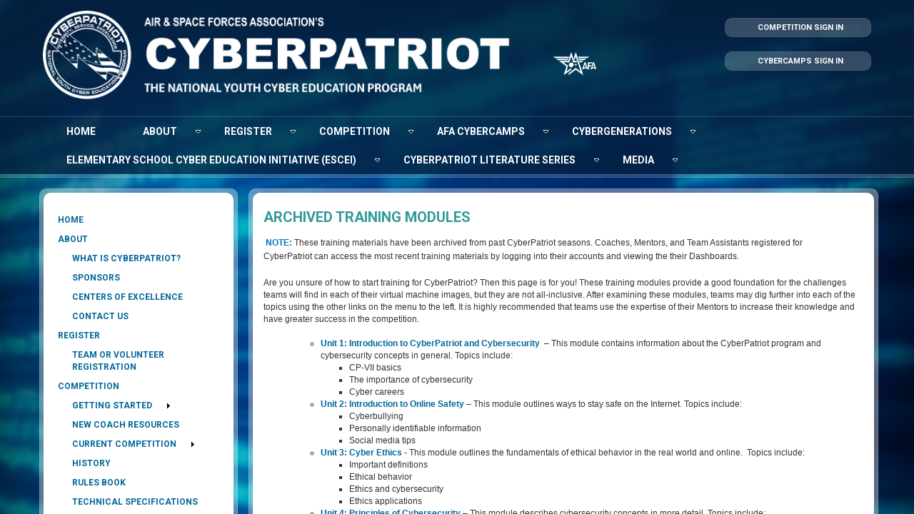

--- FILE ---
content_type: text/html; charset=utf-8
request_url: https://www.uscyberpatriot.org/Pages/Competition/Training-Modules.aspx
body_size: 25854
content:

<!DOCTYPE html >
<html lang="en" dir="ltr">
    <head><meta http-equiv="X-UA-Compatible" content="IE=edge" /><meta http-equiv="Content-type" content="text/html; charset=utf-8" /><meta http-equiv="Expires" content="0" /><meta charset="utf-8" /><meta name="viewport" content="width=device-width, initial-scale=1.0" /><meta name="description" /><meta name="author" /><title>
	
	Archived Training Modules

</title><link rel="stylesheet" type="text/css" href="/Style%20Library/en-US/Themable/Core%20Styles/pagelayouts15.css"/>
<link rel="stylesheet" type="text/css" href="/_layouts/15/1033/styles/Themable/corev15.css?rev=OqAycmyMLoQIDkAlzHdMhQ%3D%3D"/>
<link rel="stylesheet" type="text/css" href="/Style%20Library/ResponsiveServer/Bootstrap3/css/bootstrap3.min.css"/>
<link rel="stylesheet" type="text/css" href="/Style%20Library/ResponsiveServer/Bootstrap3/css/bootstrap2-custom.min.css"/>
<link rel="stylesheet" type="text/css" href="/Style%20Library/ResponsiveServer/Bootstrap3/css/sp-responsive.css"/>
<link rel="stylesheet" type="text/css" href="/Style%20Library/ResponsiveServer/Bootstrap3/css/bootstrap3-custom.min.css"/>
<link rel="stylesheet" type="text/css" href="/Style%20Library/Nivo/nivo-slider.css"/>
<link rel="stylesheet" type="text/css" href="https://fonts.googleapis.com/css?family=Roboto:700"/>
<link rel="stylesheet" type="text/css" href="/Style%20Library/CyberPatriot/css/nav.css"/>
<link rel="stylesheet" type="text/css" href="/Style%20Library/CyberPatriot/css/style1.css"/>
<script type="text/javascript" src="/_layouts/15/init.js?rev=0%2BjgcYFw8Xoj0N42kzP%2BcQ%3D%3D"></script>
<script type="text/javascript" src="/ScriptResource.axd?d=46g2jH_hI6oWgmU7jno8jjb305RBO6vPS3_S7IXsKBqaVp84qwKm-Y0-tBJwrkqy7gAlGjPtQRBC9gKR-ZNePLNnF2F144zAESPUqSFnbTIlTETwF8m7rQ6xD-uYKUDuOlWETuWNT6skJjeqG0ZoL3x-NT7RIF2BKd3mwCAzyhXLtY4jxBeIcflZGjXdhG-I0&amp;t=545ba255"></script>
<script type="text/javascript" src="/_layouts/15/blank.js?rev=belwVeK3z4lclkFMjNphwg%3D%3D"></script>
<script type="text/javascript" src="/ScriptResource.axd?d=8CyPK08ot_iCnPmwLhD95ohl4bs1Z6GYGL0NJdLh7jqu9zqnF049GIRPSMZ272Glb4qDVL1-InF_ZQ2QmptYb76i1yR-HLJ5jap59CC1yJwKA6Pg9PWlaWLUZuBPOXZ2dvIzeGlT-wHxfpdwFS-yuxP6YNMGGei9WGhUf-NL2wpf7Lt7AcJmg7YLku80yDv70&amp;t=545ba255"></script>
<script type="text/javascript">RegisterSod("initstrings.js", "\u002f_layouts\u002f15\u002f1033\u002finitstrings.js?rev=2N3pk\u00252FwjnG3Tj9o5NrqHcg\u00253D\u00253D");</script>
<script type="text/javascript">RegisterSod("strings.js", "\u002f_layouts\u002f15\u002f1033\u002fstrings.js?rev=y6khbhv1Os2YPb5X0keqRg\u00253D\u00253D");RegisterSodDep("strings.js", "initstrings.js");</script>
<script type="text/javascript">RegisterSod("sp.init.js", "\u002f_layouts\u002f15\u002fsp.init.js?rev=jvJC3Kl5gbORaLtf7kxULQ\u00253D\u00253D");</script>
<script type="text/javascript">RegisterSod("sp.res.resx", "\u002f_layouts\u002f15\u002fScriptResx.ashx?culture=en\u00252Dus\u0026name=SP\u00252ERes\u0026rev=yNk\u00252FhRzgBn40LJVP\u00252BqfgdQ\u00253D\u00253D");</script>
<script type="text/javascript">RegisterSod("sp.ui.dialog.js", "\u002f_layouts\u002f15\u002fsp.ui.dialog.js?rev=0xf6wCIW4E1pN83I9nSIJQ\u00253D\u00253D");RegisterSodDep("sp.ui.dialog.js", "sp.init.js");RegisterSodDep("sp.ui.dialog.js", "sp.res.resx");</script>
<script type="text/javascript">RegisterSod("core.js", "\u002f_layouts\u002f15\u002fcore.js?rev=drep\u00252FVpUvfktWJG\u00252Fl4UQ\u00252Bg\u00253D\u00253D");RegisterSodDep("core.js", "strings.js");</script>
<script type="text/javascript">RegisterSod("menu.js", "\u002f_layouts\u002f15\u002fmenu.js?rev=q3IuDaBADYgaV\u00252BNJoTKbmA\u00253D\u00253D");</script>
<script type="text/javascript">RegisterSod("mQuery.js", "\u002f_layouts\u002f15\u002fmquery.js?rev=VYAJYBo5H8I3gVSL3MzD6A\u00253D\u00253D");</script>
<script type="text/javascript">RegisterSod("callout.js", "\u002f_layouts\u002f15\u002fcallout.js?rev=ryx2n4ePkYj1\u00252FALmcsXZfA\u00253D\u00253D");RegisterSodDep("callout.js", "strings.js");RegisterSodDep("callout.js", "mQuery.js");RegisterSodDep("callout.js", "core.js");</script>
<script type="text/javascript">RegisterSod("clienttemplates.js", "\u002f_layouts\u002f15\u002fclienttemplates.js?rev=y3xh0qyJB62CM2ZD4nL8tw\u00253D\u00253D");RegisterSodDep("clienttemplates.js", "initstrings.js");</script>
<script type="text/javascript">RegisterSod("sharing.js", "\u002f_layouts\u002f15\u002fsharing.js?rev=kuxIlOxkkypT9A17r72Ljw\u00253D\u00253D");RegisterSodDep("sharing.js", "strings.js");RegisterSodDep("sharing.js", "mQuery.js");RegisterSodDep("sharing.js", "clienttemplates.js");RegisterSodDep("sharing.js", "core.js");</script>
<script type="text/javascript">RegisterSod("suitelinks.js", "\u002f_layouts\u002f15\u002fsuitelinks.js?rev=REwVU5jSsadDdOZlCx4wpA\u00253D\u00253D");RegisterSodDep("suitelinks.js", "strings.js");RegisterSodDep("suitelinks.js", "core.js");</script>
<script type="text/javascript">RegisterSod("clientrenderer.js", "\u002f_layouts\u002f15\u002fclientrenderer.js?rev=PWwV4FATEiOxN90BeB5Hzw\u00253D\u00253D");</script>
<script type="text/javascript">RegisterSod("srch.resources.resx", "\u002f_layouts\u002f15\u002fScriptResx.ashx?culture=en\u00252Dus\u0026name=Srch\u00252EResources\u0026rev=T\u00252BEc8BFdsTQbQuVAobKatQ\u00253D\u00253D");</script>
<script type="text/javascript">RegisterSod("search.clientcontrols.js", "\u002f_layouts\u002f15\u002fsearch.clientcontrols.js?rev=O\u00252BK68MZr2muvHlW56sOe7w\u00253D\u00253D");RegisterSodDep("search.clientcontrols.js", "sp.init.js");RegisterSodDep("search.clientcontrols.js", "clientrenderer.js");RegisterSodDep("search.clientcontrols.js", "srch.resources.resx");</script>
<script type="text/javascript">RegisterSod("sp.runtime.js", "\u002f_layouts\u002f15\u002fsp.runtime.js?rev=5f2WkYJoaxlIRdwUeg4WEg\u00253D\u00253D");RegisterSodDep("sp.runtime.js", "sp.res.resx");</script>
<script type="text/javascript">RegisterSod("sp.search.js", "\u002f_layouts\u002f15\u002fsp.search.js?rev=nmyEEOXg53kzfXV9RnWsNw\u00253D\u00253D");RegisterSodDep("sp.search.js", "sp.init.js");RegisterSodDep("sp.search.js", "sp.runtime.js");</script>
<script type="text/javascript">RegisterSod("ajaxtoolkit.js", "\u002f_layouts\u002f15\u002fajaxtoolkit.js?rev=4rOiCbaFgJMmqw9Ojtpa6g\u00253D\u00253D");RegisterSodDep("ajaxtoolkit.js", "search.clientcontrols.js");</script>
<script type="text/javascript">RegisterSod("sp.js", "\u002f_layouts\u002f15\u002fsp.js?rev=38t1tBEEonTR8ozTCV4YrA\u00253D\u00253D");RegisterSodDep("sp.js", "sp.runtime.js");RegisterSodDep("sp.js", "sp.ui.dialog.js");RegisterSodDep("sp.js", "sp.res.resx");</script>
<script type="text/javascript">RegisterSod("cui.js", "\u002f_layouts\u002f15\u002fcui.js?rev=xnkvKcaTLxRah8B2ooWw4Q\u00253D\u00253D");</script>
<script type="text/javascript">RegisterSod("sp.core.js", "\u002f_layouts\u002f15\u002fsp.core.js?rev=tZDGLPOvY1bRw\u00252BsgzXpxTg\u00253D\u00253D");RegisterSodDep("sp.core.js", "strings.js");RegisterSodDep("sp.core.js", "sp.init.js");RegisterSodDep("sp.core.js", "core.js");</script>
<script type="text/javascript">RegisterSod("inplview", "\u002f_layouts\u002f15\u002finplview.js?rev=FJslh\u00252FITKI8BRLkElp\u00252FWdA\u00253D\u00253D");RegisterSodDep("inplview", "strings.js");RegisterSodDep("inplview", "core.js");RegisterSodDep("inplview", "sp.js");</script>
<script type="text/javascript">RegisterSod("ribbon", "\u002f_layouts\u002f15\u002fsp.ribbon.js?rev=HuKvLijAVokRXAsG0Ib\u00252FKQ\u00253D\u00253D");RegisterSodDep("ribbon", "strings.js");RegisterSodDep("ribbon", "core.js");RegisterSodDep("ribbon", "sp.core.js");RegisterSodDep("ribbon", "sp.js");RegisterSodDep("ribbon", "cui.js");RegisterSodDep("ribbon", "sp.res.resx");RegisterSodDep("ribbon", "sp.runtime.js");RegisterSodDep("ribbon", "inplview");</script>
<script type="text/javascript">RegisterSod("sp.ui.policy.resources.resx", "\u002f_layouts\u002f15\u002fScriptResx.ashx?culture=en\u00252Dus\u0026name=SP\u00252EUI\u00252EPolicy\u00252EResources\u0026rev=wtVfoqgvnf2cuN894ZirvA\u00253D\u00253D");</script>
<script type="text/javascript">RegisterSod("mdn.js", "\u002f_layouts\u002f15\u002fmdn.js?rev=CZrBt1\u00252Fch9YeLFLJtB0mvg\u00253D\u00253D");RegisterSodDep("mdn.js", "sp.init.js");RegisterSodDep("mdn.js", "core.js");RegisterSodDep("mdn.js", "sp.runtime.js");RegisterSodDep("mdn.js", "sp.js");RegisterSodDep("mdn.js", "cui.js");RegisterSodDep("mdn.js", "ribbon");RegisterSodDep("mdn.js", "sp.ui.policy.resources.resx");</script>
<script type="text/javascript">RegisterSod("userprofile", "\u002f_layouts\u002f15\u002fsp.userprofiles.js?rev=Pbfi3FBmvy2ewPqDZp16\u00252BQ\u00253D\u00253D");RegisterSodDep("userprofile", "sp.runtime.js");</script>
<script type="text/javascript">RegisterSod("followingcommon.js", "\u002f_layouts\u002f15\u002ffollowingcommon.js?rev=sObFmln\u00252BGVrczIpXNeFRrg\u00253D\u00253D");RegisterSodDep("followingcommon.js", "strings.js");RegisterSodDep("followingcommon.js", "sp.js");RegisterSodDep("followingcommon.js", "userprofile");RegisterSodDep("followingcommon.js", "core.js");RegisterSodDep("followingcommon.js", "mQuery.js");</script>
<script type="text/javascript">RegisterSod("profilebrowserscriptres.resx", "\u002f_layouts\u002f15\u002fScriptResx.ashx?culture=en\u00252Dus\u0026name=ProfileBrowserScriptRes\u0026rev=J5HzNnB\u00252FO1Id\u00252FGI18rpRcw\u00253D\u00253D");</script>
<script type="text/javascript">RegisterSod("sp.ui.mysitecommon.js", "\u002f_layouts\u002f15\u002fsp.ui.mysitecommon.js?rev=Ua8qmZSU9nyf53S7PEyJwQ\u00253D\u00253D");RegisterSodDep("sp.ui.mysitecommon.js", "sp.init.js");RegisterSodDep("sp.ui.mysitecommon.js", "sp.runtime.js");RegisterSodDep("sp.ui.mysitecommon.js", "userprofile");RegisterSodDep("sp.ui.mysitecommon.js", "profilebrowserscriptres.resx");</script>
<script type="text/javascript">RegisterSod("browserScript", "\u002f_layouts\u002f15\u002fie55up.js?rev=0R4dbpInVlmjoVSw2Gglmw\u00253D\u00253D");RegisterSodDep("browserScript", "strings.js");</script>
<script type="text/javascript">RegisterSod("WPAdderClass", "\u002f_layouts\u002f15\u002fwpadder.js?rev=ApLnd\u00252BqIPjLXRfr1t\u00252BCxyQ\u00253D\u00253D");</script>
<script type="text/javascript">RegisterSod("dragdrop.js", "\u002f_layouts\u002f15\u002fdragdrop.js?rev=\u00252FlbcPNAdxvx6ol\u00252BJ5Sir4g\u00253D\u00253D");RegisterSodDep("dragdrop.js", "strings.js");</script>
<script type="text/javascript">RegisterSod("quicklaunch.js", "\u002f_layouts\u002f15\u002fquicklaunch.js?rev=\u00252BHeX6ARcp\u00252F9LpMq6FqQYyA\u00253D\u00253D");RegisterSodDep("quicklaunch.js", "strings.js");RegisterSodDep("quicklaunch.js", "dragdrop.js");</script>
<link type="text/xml" rel="alternate" href="/_vti_bin/spsdisco.aspx" />
            
	
	
	

            <link rel="canonical" href="https://www.uscyberpatriot.org:443/competition/training-materials/training-modules" />
            
            
        

		<script type="text/javascript" src="/Style Library/ResponsiveServer/Bootstrap3/js/jquery-1.9.1.js"></script>
		<script type="text/javascript" src="/Style Library/CyberPatriot/jquery-1.10.2.min.js"></script> 
		<script type="text/javascript" src="/Style Library/Nivo/jquery.nivo.slider.js"></script>
		<script type="text/javascript" src="/Style Library/Nivo/jquery.cycle.all.js"></script>
				
               
                   
				
        <!-- HTML5 shim, for IE6-8 support of HTML5 elements -->
        <!--[if lt IE 9]>
		<script src="http://html5shim.googlecode.com/svn/trunk/html5.js"></script>
	<![endif]-->
<!-- Facebook Pixel Code -->
<script>
!function(f,b,e,v,n,t,s){if(f.fbq)return;n=f.fbq=function(){n.callMethod?
n.callMethod.apply(n,arguments):n.queue.push(arguments)};if(!f._fbq)f._fbq=n;
n.push=n;n.loaded=!0;n.version='2.0';n.queue=[];t=b.createElement(e);t.async=!0;
t.src=v;s=b.getElementsByTagName(e)[0];s.parentNode.insertBefore(t,s)}(window,
document,'script','https://connect.facebook.net/en_US/fbevents.js');

fbq('init', '1068448869942182');
fbq('track', "PageView");</script>
<noscript><img height="1" width="1" style="display:none"
src="https://www.facebook.com/tr?id=1068448869942182&ev=PageView&noscript=1"
/></noscript>
<!-- End Facebook Pixel Code -->
    <style type="text/css">
	/* <![CDATA[ */
	#zz1_TopNavigationMenu img.icon { border-style:none;vertical-align:middle; }
	#zz1_TopNavigationMenu img.separator { border-style:none;display:block; }
	#zz1_TopNavigationMenu img.horizontal-separator { border-style:none;vertical-align:middle; }
	#zz1_TopNavigationMenu ul { list-style:none;margin:0;padding:0;width:auto; }
	#zz1_TopNavigationMenu ul.dynamic { z-index:1; }
	#zz1_TopNavigationMenu a { text-decoration:none;white-space:nowrap;display:block; }
	#zz1_TopNavigationMenu a.static { padding-left:0.15em;padding-right:0.15em; }
	#zz1_TopNavigationMenu a.popout { background-image:url("/WebResource.axd?d=t0LsmlOls1nCWByrXnYxyY49K2x6Oip8Uq3CofNxfIxDko_BOz2eiohTn88zqRvJ-0ZKx-GjTbZrSqNnffopxIsxs8AwpjeTGMHjKqmxcZZvPc8KzZzhIj1RX3Aa6qQN0&t=636681459604795562");background-repeat:no-repeat;background-position:right center;padding-right:14px; }
	/* ]]> */
</style><style type="text/css">
	.s4-skipribbonshortcut { display:none; }

</style></head>
  <body onhashchange="if (typeof(_spBodyOnHashChange) != 'undefined') _spBodyOnHashChange();">
        
        
        <form method="post" action="./Training-Modules.aspx" onsubmit="javascript:return WebForm_OnSubmit();" id="aspnetForm">
<div class="aspNetHidden">
<input type="hidden" name="_wpcmWpid" id="_wpcmWpid" value="" />
<input type="hidden" name="wpcmVal" id="wpcmVal" value="" />
<input type="hidden" name="MSOWebPartPage_PostbackSource" id="MSOWebPartPage_PostbackSource" value="" />
<input type="hidden" name="MSOTlPn_SelectedWpId" id="MSOTlPn_SelectedWpId" value="" />
<input type="hidden" name="MSOTlPn_View" id="MSOTlPn_View" value="0" />
<input type="hidden" name="MSOTlPn_ShowSettings" id="MSOTlPn_ShowSettings" value="False" />
<input type="hidden" name="MSOGallery_SelectedLibrary" id="MSOGallery_SelectedLibrary" value="" />
<input type="hidden" name="MSOGallery_FilterString" id="MSOGallery_FilterString" value="" />
<input type="hidden" name="MSOTlPn_Button" id="MSOTlPn_Button" value="none" />
<input type="hidden" name="__EVENTTARGET" id="__EVENTTARGET" value="" />
<input type="hidden" name="__EVENTARGUMENT" id="__EVENTARGUMENT" value="" />
<input type="hidden" name="__REQUESTDIGEST" id="__REQUESTDIGEST" value="0xE53105DFC00B61FB3FA0524062B68C56AE99D51AB6A553F810019BF2FF9963208A86877B691A7AFEAF1DA05D1DAEAEB7D7A9988A3A87581CB6A3FBB427174D24,30 Jan 2026 09:03:05 -0000" />
<input type="hidden" name="MSOSPWebPartManager_DisplayModeName" id="MSOSPWebPartManager_DisplayModeName" value="Browse" />
<input type="hidden" name="MSOSPWebPartManager_ExitingDesignMode" id="MSOSPWebPartManager_ExitingDesignMode" value="false" />
<input type="hidden" name="MSOWebPartPage_Shared" id="MSOWebPartPage_Shared" value="" />
<input type="hidden" name="MSOLayout_LayoutChanges" id="MSOLayout_LayoutChanges" value="" />
<input type="hidden" name="MSOLayout_InDesignMode" id="MSOLayout_InDesignMode" value="" />
<input type="hidden" name="_wpSelected" id="_wpSelected" value="" />
<input type="hidden" name="_wzSelected" id="_wzSelected" value="" />
<input type="hidden" name="MSOSPWebPartManager_OldDisplayModeName" id="MSOSPWebPartManager_OldDisplayModeName" value="Browse" />
<input type="hidden" name="MSOSPWebPartManager_StartWebPartEditingName" id="MSOSPWebPartManager_StartWebPartEditingName" value="false" />
<input type="hidden" name="MSOSPWebPartManager_EndWebPartEditing" id="MSOSPWebPartManager_EndWebPartEditing" value="false" />
<input type="hidden" name="_maintainWorkspaceScrollPosition" id="_maintainWorkspaceScrollPosition" value="0" />
<input type="hidden" name="__VIEWSTATE" id="__VIEWSTATE" value="/[base64]/WoHI0gDCbFF+/CQZUOia2azNBXkmQH6" />
</div>

<script type="text/javascript">
//<![CDATA[
var theForm = document.forms['aspnetForm'];
if (!theForm) {
    theForm = document.aspnetForm;
}
function __doPostBack(eventTarget, eventArgument) {
    if (!theForm.onsubmit || (theForm.onsubmit() != false)) {
        theForm.__EVENTTARGET.value = eventTarget;
        theForm.__EVENTARGUMENT.value = eventArgument;
        theForm.submit();
    }
}
//]]>
</script>


<script src="/WebResource.axd?d=E5fpxnB8uxvuo9xIHJ8tdGBfR_3xU2kz4vbsL_rZCIxaIiHC6ob5TB3mJ2JeXNu1eCfGUEO4PZDckpm1uV6G6pGKNkP21Wh4IK6OEUAD0UE1&amp;t=636681459604795562" type="text/javascript"></script>


<script type="text/javascript">
//<![CDATA[
var MSOWebPartPageFormName = 'aspnetForm';
var g_presenceEnabled = true;
var g_wsaEnabled = false;
var g_wsaQoSEnabled = false;
var g_wsaQoSDataPoints = [];
var g_wsaLCID = 1033;
var g_wsaListTemplateId = 850;
var g_wsaSiteTemplateId = 'BLANKINTERNET#0';
var _fV4UI=true;var _spPageContextInfo = {webServerRelativeUrl: "\u002f", webAbsoluteUrl: "https:\u002f\u002fwww.uscyberpatriot.org", siteAbsoluteUrl: "https:\u002f\u002fwww.uscyberpatriot.org", serverRequestPath: "\u002fPages\u002fCompetition\u002fTraining-Modules.aspx", layoutsUrl: "_layouts\u002f15", webTitle: "AFA CyberPatriot Website", webTemplate: "53", tenantAppVersion: "0", isAppWeb: false, webLogoUrl: "_layouts\u002f15\u002fimages\u002fsiteicon.png", webLanguage: 1033, currentLanguage: 1033, currentUICultureName: "en-US", currentCultureName: "en-US", clientServerTimeDelta: new Date("2026-01-30T09:03:05.3872509Z") - new Date(), siteClientTag: "475$$15.0.4701.1000", crossDomainPhotosEnabled:false, webUIVersion:15, webPermMasks:{High:16,Low:196673},pageListId:"{bd189ea4-ad7b-40fa-82c4-e18bf7c9e3cd}",pageItemId:76, pagePersonalizationScope:1, alertsEnabled:true, siteServerRelativeUrl: "\u002f", allowSilverlightPrompt:'True'};function CallServer_32311345(arg, context) {WebForm_DoCallback('ctl00$ctl23',arg,SP.UI.MyLinksRibbon.MyLinksRibbonPageComponent.ribbonActionCallback,context,null,false); }function _myLinksRibbonLoad2()
{
    var fnd = function () {
        try {
            mylinks_init.MyLinksInit('CallServer_32311345'); 
        } 
        catch (Ex)
        { }
    };
    RegisterSod('mylinks_init', '/_layouts/15/SP.UI.MyLinksRibbon.js');
    LoadSodByKey('mylinks_init', fnd);
}

function _myLinksRibbonLoad1()
{
    ExecuteOrDelayUntilScriptLoaded(_myLinksRibbonLoad2, 'SP.Ribbon.js');
}

_spBodyOnLoadFunctionNames.push('_myLinksRibbonLoad1');
var L_Menu_BaseUrl="";
var L_Menu_LCID="1033";
var L_Menu_SiteTheme="null";
document.onreadystatechange=fnRemoveAllStatus; function fnRemoveAllStatus(){removeAllStatus(true)};var dlc_fvsi = {"DefaultViews":[],"ViewUrls":[],"WebUrl":"\/"};
function _spNavigateHierarchy(nodeDiv, dataSourceId, dataPath, url, listInContext, type) {

    CoreInvoke('ProcessDefaultNavigateHierarchy', nodeDiv, dataSourceId, dataPath, url, listInContext, type, document.forms.aspnetForm, "", "\u002fPages\u002fCompetition\u002fTraining-Modules.aspx");

}
//]]>
</script>

<script src="/ScriptResource.axd?d=3xoJUBUz8cNDbr70xINg_fnIUwJsDV_mFr_U9kVFMRJq2Mat29Zo3_v-hy3QHq8S5U2SO9X1ACMV92rX_WOf5EImYGWHb4L-EF5lGaEu1YSw1kE3N5T-pGlCeIPs6JirVV-izAqNoguMOIT3fX-7TpYotPYYSnJlVY93cC2Zqvo1&amp;t=ffffffffab5b37cd" type="text/javascript"></script>
<script src="/_layouts/15/blank.js?rev=belwVeK3z4lclkFMjNphwg%3D%3D" type="text/javascript"></script>
<script type="text/javascript">
//<![CDATA[
(function(){

        if (typeof(_spBodyOnLoadFunctions) === 'undefined' || _spBodyOnLoadFunctions === null) {
            return;
        }
        _spBodyOnLoadFunctions.push(function() 
        {
          ExecuteOrDelayUntilScriptLoaded(
            function()
            {
              var pairs = SP.ScriptHelpers.getDocumentQueryPairs();
              var followDoc, itemId, listId, docName;
              for (var key in pairs)
              {
                if(key.toLowerCase() == 'followdocument') 
                  followDoc = pairs[key];
                else if(key.toLowerCase() == 'itemid') 
                  itemId = pairs[key];
                else if(key.toLowerCase() == 'listid') 
                  listId = pairs[key];
                else if(key.toLowerCase() == 'docname') 
                  docName = decodeURI(pairs[key]);
              } 

              if(followDoc != null && followDoc == '1' && listId!=null && itemId != null && docName != null)
              {
                SP.SOD.executeFunc('followingcommon.js', 'FollowDocumentFromEmail', function() 
                { 
                  FollowDocumentFromEmail(itemId, listId, docName);
                });
              }

            }, 'SP.init.js');

        });
    })();(function(){

        if (typeof(_spBodyOnLoadFunctions) === 'undefined' || _spBodyOnLoadFunctions === null) {
            return;
        }
        _spBodyOnLoadFunctions.push(function() {

            if (typeof(SPClientTemplates) === 'undefined' || SPClientTemplates === null || (typeof(APD_InAssetPicker) === 'function' && APD_InAssetPicker())) {
                return;
            }

            var renderFollowFooter = function(renderCtx,  calloutActionMenu)
            {
                if (renderCtx.ListTemplateType == 700) 
                    myDocsActionsMenuPopulator(renderCtx, calloutActionMenu);
                else
                    CalloutOnPostRenderTemplate(renderCtx, calloutActionMenu);

                var listItem = renderCtx.CurrentItem;
                if (typeof(listItem) === 'undefined' || listItem === null) {
                    return;
                }
                if (listItem.FSObjType == 0) {
                    calloutActionMenu.addAction(new CalloutAction({
                        text: Strings.STS.L_CalloutFollowAction,
                        tooltip: Strings.STS.L_CalloutFollowAction_Tooltip,
                        onClickCallback: function (calloutActionClickEvent, calloutAction) {
                            var callout = GetCalloutFromRenderCtx(renderCtx);
                            if (!(typeof(callout) === 'undefined' || callout === null))
                                callout.close();
                            SP.SOD.executeFunc('followingcommon.js', 'FollowSelectedDocument', function() { FollowSelectedDocument(renderCtx); });
                        }
                    }));
                }
            };

            var registerOverride = function(id) {
                var followingOverridePostRenderCtx = {};
                followingOverridePostRenderCtx.BaseViewID = 'Callout';
                followingOverridePostRenderCtx.ListTemplateType = id;
                followingOverridePostRenderCtx.Templates = {};
                followingOverridePostRenderCtx.Templates.Footer = function(renderCtx) {
                    var  renderECB;
                    if (typeof(isSharedWithMeView) === 'undefined' || isSharedWithMeView === null) {
                        renderECB = true;
                    } else {
                        var viewCtx = getViewCtxFromCalloutCtx(renderCtx);
                        renderECB = !isSharedWithMeView(viewCtx);
                    }
                    return CalloutRenderFooterTemplate(renderCtx, renderFollowFooter, renderECB);
                };
                SPClientTemplates.TemplateManager.RegisterTemplateOverrides(followingOverridePostRenderCtx);
            }
            registerOverride(101);
            registerOverride(700);
        });
    })();if (typeof(DeferWebFormInitCallback) == 'function') DeferWebFormInitCallback();function WebForm_OnSubmit() {
UpdateFormDigest('\u002f', 1440000);
                    var workspaceElem = GetCachedElement("s4-workspace");
                    if (workspaceElem != null)
                    {
                        var scrollElem = GetCachedElement("_maintainWorkspaceScrollPosition");
                        if (scrollElem != null)
                        {
                            scrollElem.value = workspaceElem.scrollTop;
                        }
                    };
                if (typeof(_spFormOnSubmitWrapper) != 'undefined') {return _spFormOnSubmitWrapper();} else {return true;};
return true;
}
//]]>
</script>

<div class="aspNetHidden">

	<input type="hidden" name="__VIEWSTATEGENERATOR" id="__VIEWSTATEGENERATOR" value="BAB98CB3" />
	<input type="hidden" name="__SCROLLPOSITIONX" id="__SCROLLPOSITIONX" value="0" />
	<input type="hidden" name="__SCROLLPOSITIONY" id="__SCROLLPOSITIONY" value="0" />
	<input type="hidden" name="__EVENTVALIDATION" id="__EVENTVALIDATION" value="/wEdAAKDk/nOlfKFuQB4+RqAYJ2mMTZk9qLGncDjImqxppn1M5v4ONN5m7m1wxjqVy0SS8mEnkzlEECxClXy1ziv64Kw" />
</div>
            <span id="DeltaSPWebPartManager">
                
            </span>
            <script type="text/javascript">
//<![CDATA[
Sys.WebForms.PageRequestManager._initialize('ctl00$ScriptManager', 'aspnetForm', ['fctl00$WebPartAdderUpdatePanel',''], [], ['ctl00$WebPartAdder',''], 90, 'ctl00');
//]]>
</script>

            
            
            
            <div id="suiteBar" class="ms-dialogHidden noindex" style="display:none">
                <div id="suiteBarLeft">
                    <div class="ms-table ms-fullWidth">
                        <div class="ms-tableRow">
                            <div class="ms-tableCell ms-verticalAlignMiddle">
                                <div class="ms-core-brandingText">SharePoint</div>

                            </div>
                            <div id="DeltaSuiteLinks" class="ms-core-deltaSuiteLinks">
	
                                <div id="suiteLinksBox">
                                    
                                </div>
                            
</div>
                        </div>
                    </div>
                </div>
                <div id="suiteBarRight">
                    <div id="DeltaSuiteBarRight" class="ms-core-deltaSuiteBarRight">
	
                        <div id="welcomeMenuBox">
                            
<a id="ctl00_IdWelcome_ExplicitLogin" class="ms-signInLink" href="https://www.uscyberpatriot.org/_layouts/15/Authenticate.aspx?Source=%2FPages%2FCompetition%2FTraining%2DModules%2Easpx" style="display:inline-block;">Sign In</a>

                        </div>
                        <div id="suiteBarButtons">
                            <span class="ms-siteactions-root" id="siteactiontd">
                                
                            </span>
                            <span id="ms-help">
                                <a onmouseover="this.firstChild.firstChild.firstChild.style.left=&#39;-1px&#39;; this.firstChild.firstChild.firstChild.style.top=&#39;-1px&#39;;" onmouseout="this.firstChild.firstChild.firstChild.style.left=&#39;-19px&#39;; this.firstChild.firstChild.firstChild.style.top=&#39;-1px&#39;;" id="ctl00_TopHelpLink" accesskey="6" title="Help" onclick="TopHelpButtonClick(&#39;HelpHome&#39;,event);return false" href="../../_catalogs/masterpage/#" style="display:inline-block;height:30px;width:30px;"><span style="display:inline-block;overflow:hidden;height:16px;width:16px;padding-left:7px;padding-top:7px;padding-right:7px;padding-bottom:7px;"><span style="height:16px;width:16px;position:relative;display:inline-block;overflow:hidden;" class="s4-clust"><img src="/_layouts/15/1033/images/spintl.png?rev=23" alt="Help" style="border:0;position:absolute;left:-19px;top:-1px;" /></span></span></a>
                            </span>
                        </div>
                    
</div>
                </div>
            </div>
            


            <div id="s4-ribbonrow" style="display:none">
                <div id="globalNavBox" class="noindex">
                    <div id="ribbonBox">
                        <div id="s4-ribboncont">
                            <div id="DeltaSPRibbon">
	
                                

                                <div class='ms-cui-ribbonTopBars'><div class='ms-cui-topBar1'></div><div class='ms-cui-topBar2'><div id='RibbonContainer-TabRowLeft' class='ms-cui-TabRowLeft ms-core-defaultFont ms-dialogHidden'>
							
							
                                    </div><div id='RibbonContainer-TabRowRight' class='ms-cui-TabRowRight s4-trc-container s4-notdlg ms-core-defaultFont'>
							
							
                                        
                                        <a onmouseover="this.firstChild.firstChild.style.left=&#39;-217px&#39;; this.firstChild.firstChild.style.top=&#39;-192px&#39;;" onmouseout="this.firstChild.firstChild.style.left=&#39;-218px&#39;; this.firstChild.firstChild.style.top=&#39;-48px&#39;;" onclick="SP.SOD.executeFunc(&#39;followingcommon.js&#39;, &#39;FollowSite&#39;, function() { FollowSite(); }); return false;" id="site_follow_button" title="Follow this site and get back to it easily from your sites page." class="ms-promotedActionButton" href="javascript:WebForm_DoPostBackWithOptions(new WebForm_PostBackOptions(&quot;ctl00$site_follow_button&quot;, &quot;&quot;, true, &quot;&quot;, &quot;&quot;, false, true))" style="display:inline-block;"><span style="height:16px;width:16px;position:relative;display:inline-block;overflow:hidden;" class="s4-clust ms-promotedActionButton-icon"><img src="/_layouts/15/images/spcommon.png?rev=23" alt="Follow" style="position:absolute;left:-218px;top:-48px;" /></span><span class="ms-promotedActionButton-text">Follow</span></a>
                                        
                                        
                                        <span id="fullscreenmodebox" class="ms-qatbutton">
                                            <span id="fullscreenmode">
                                                <a onmouseover="this.firstChild.firstChild.firstChild.style.left=&#39;-125px&#39;; this.firstChild.firstChild.firstChild.style.top=&#39;-178px&#39;;" onmouseout="this.firstChild.firstChild.firstChild.style.left=&#39;-143px&#39;; this.firstChild.firstChild.firstChild.style.top=&#39;-178px&#39;;" id="ctl00_fullscreenmodeBtn" title="Focus on Content" onclick="SetFullScreenMode(true);PreventDefaultNavigation();return false;" href="../../_catalogs/masterpage/#" style="display:inline-block;height:30px;width:30px;"><span style="display:inline-block;overflow:hidden;height:16px;width:16px;padding-left:7px;padding-top:7px;padding-right:7px;padding-bottom:7px;"><span style="height:16px;width:16px;position:relative;display:inline-block;overflow:hidden;" class="s4-clust"><img src="/_layouts/15/images/spcommon.png?rev=23" alt="Focus on Content" style="border:0;position:absolute;left:-143px;top:-178px;" /></span></span></a>
                                            </span>
                                            <span id="exitfullscreenmode" style="display: none;">
                                                <a onmouseover="this.firstChild.firstChild.firstChild.style.left=&#39;-179px&#39;; this.firstChild.firstChild.firstChild.style.top=&#39;-96px&#39;;" onmouseout="this.firstChild.firstChild.firstChild.style.left=&#39;-107px&#39;; this.firstChild.firstChild.firstChild.style.top=&#39;-178px&#39;;" id="ctl00_exitfullscreenmodeBtn" title="Focus on Content" onclick="SetFullScreenMode(false);PreventDefaultNavigation();return false;" href="../../_catalogs/masterpage/#" style="display:inline-block;height:30px;width:30px;"><span style="display:inline-block;overflow:hidden;height:16px;width:16px;padding-left:7px;padding-top:7px;padding-right:7px;padding-bottom:7px;"><span style="height:16px;width:16px;position:relative;display:inline-block;overflow:hidden;" class="s4-clust"><img src="/_layouts/15/images/spcommon.png?rev=23" alt="Focus on Content" style="border:0;position:absolute;left:-107px;top:-178px;" /></span></span></a>
                                            </span>
                                        </span>
                                        
                                        
                                    </div></div></div>
                            
</div>
                        </div>
                        <span id="DeltaSPNavigation">
                            
								<span id="ctl00_SPNavigation_ctl00_publishingRibbon"></span>

                            
                        </span>
                    </div>
                    <div id="DeltaWebPartAdderUpdatePanelContainer" class="ms-core-webpartadder">
	
                           <div id="WebPartAdderUpdatePanelContainer">
                            <div id="ctl00_WebPartAdderUpdatePanel">
		
									<span id="ctl00_WebPartAdder"></span>
								
	</div>
                        </div>
                    
</div>
                </div>
            </div>
            
            
            
            <div id="s4-workspace">
                <div id="s4-bodyContainer">
				
                    <div class="masthead ms-dialogHidden">
                        <div class="header">
                        


              <!--
                             <div class="headtitle pull-left" style="display:none">
                                
                                <h1 id="pageTitle" class="ms-core-pageTitle">
                                    
                                    
                                </h1>
                                
                                <ul class="s4-breadcrumb pull-left">
	<li class="s4-breadcrumbCurrentNode pull-left"><span class="s4-breadcrumb-arrowcont"><img src="/_layouts/15/images/nodearrow.png" alt="" style="display:inline-block;padding-top:4px;" /></span><a class="s4-breadcrumbCurrentNode pull-left" href="/">AFA CyberPatriot Website</a></li>
</ul>
                                

                            </div>
                            
                            
                            <div class="input-group pull-right" style="display:none">
   
                            </div>
                            --> 





                                                                 																			
							<div class="logos-wrap">							
								<div class="logos">
									<div class="container">
										<div class="row">
											<div class="col-md-9">
												<img class="logo" src="../../Style Library/CyberPatriot/img/AFA-CyberPatriot-White.png" style="max-width:80%" />
												<a href="https://www.afa.org/"><img class="logo-afa" src="../../Style Library/CyberPatriot/img/AFA_Symbol_AFA_White_Square.png" /></a>
											</div>
											<div class="col-md-3">
												<div class="login-wrap hidden-sm hidden-xs">
													<a id="loginButton" href="https://volunteer.uscyberpatriot.org">
														<div class="login-button text-input">&nbsp;&nbsp;Competition Sign In</div>
													</a>
												</div>
												<br />
												<div class="login-wrap hidden-sm hidden-xs">
													<a id="loginButton2" href="https://cybercamps.uscyberpatriot.org">
														<div class="login-button text-input">&nbsp;&nbsp;CyberCamps Sign In</div>
													</a>
												</div>
												<br />
												<div class="search-wrap">
																																														
					                                
		
												 </div>
											</div>
										</div>
									</div>
	                        	</div>
							</div>
							
							
							
							
							<div class="nav-wrap">
		                            <div class="container">
		                                <div class="navbar-header" style="display:none">
		                                    <button type="button" class="navbar-toggle" data-toggle="collapse" data-target=".navbar-collapse">
		                                        <span class="icon-bar"></span>
		                                        <span class="icon-bar"></span>
		                                        <span class="icon-bar"></span>
		                                    </button>
		                                    <a class="navbar-brand" href="#">Top Menu</a>
		                                </div>
		                                <div id="DeltaTopNavigation" class="ms-displayInline ms-core-navigation" role="navigation">
	
		                                    
		                                    
												<div id="zz1_TopNavigationMenu">
		<ul class="level1">
			<li><a class="level1" accesskey="1" href="/home">
												     	<span id="ctl00_PlaceHolderTopNavBar_TopNavigationMenu_ctl00_c_menuitem" style="display:inline-block;height:20px;">Home</span>
												    </a></li><li><a class="popout level1">
												     	<span id="ctl00_PlaceHolderTopNavBar_TopNavigationMenu_ctl01_c_menuitem" style="display:inline-block;height:20px;">About</span>
												    </a><ul class="level2">
				<li><a class="level2" href="/Pages/About/What-is-CyberPatriot.aspx">
													 	<span id="ctl00_PlaceHolderTopNavBar_TopNavigationMenu_ctl02_c_menuitem" style="display:inline-block;height:20px;">What is CyberPatriot?</span>
												    </a></li><li><a class="level2" href="/Pages/About/Sponsors.aspx">
													 	<span id="ctl00_PlaceHolderTopNavBar_TopNavigationMenu_ctl03_c_menuitem" style="display:inline-block;height:20px;">Sponsors</span>
												    </a></li><li><a class="level2" href="/Pages/About/Centers-of-Excellence.aspx">
													 	<span id="ctl00_PlaceHolderTopNavBar_TopNavigationMenu_ctl04_c_menuitem" style="display:inline-block;height:20px;">Centers of Excellence</span>
												    </a></li><li><a class="level2" href="/Pages/About/Contact-Us.aspx">
													 	<span id="ctl00_PlaceHolderTopNavBar_TopNavigationMenu_ctl05_c_menuitem" style="display:inline-block;height:20px;">Contact Us</span>
												    </a></li>
			</ul></li><li><a class="popout level1">
												     	<span id="ctl00_PlaceHolderTopNavBar_TopNavigationMenu_ctl06_c_menuitem" style="display:inline-block;height:20px;">Register</span>
												    </a><ul class="level2">
				<li><a class="level2" href="https://www.uscyberpatriot.org:443/Pages/Get%20Involved/Volunteer-Registration-Form.aspx">
													 	<span id="ctl00_PlaceHolderTopNavBar_TopNavigationMenu_ctl07_c_menuitem" style="display:inline-block;height:20px;">Team or Volunteer Registration</span>
												    </a></li>
			</ul></li><li><a class="popout level1">
												     	<span id="ctl00_PlaceHolderTopNavBar_TopNavigationMenu_ctl08_c_menuitem" style="display:inline-block;height:20px;">Competition</span>
												    </a><ul class="level2">
				<li><a class="popout level2">
													 	<span id="ctl00_PlaceHolderTopNavBar_TopNavigationMenu_ctl09_c_menuitem" style="display:inline-block;height:20px;">Getting Started</span>
												    </a><ul class="level3">
					<li><a class="level3" href="/competition/Competition-Overview/competition-overview">
													 	<span id="ctl00_PlaceHolderTopNavBar_TopNavigationMenu_ctl10_c_menuitem" style="display:inline-block;height:20px;">Competition Overview</span>
												    </a></li><li><a class="level3" href="/competition/Competition-Overview/join-the-competition">
													 	<span id="ctl00_PlaceHolderTopNavBar_TopNavigationMenu_ctl11_c_menuitem" style="display:inline-block;height:20px;">Join the Competition</span>
												    </a></li>
				</ul></li><li><a class="level2" href="/Pages/Competition/New-Coach-Resources.aspx">
													 	<span id="ctl00_PlaceHolderTopNavBar_TopNavigationMenu_ctl12_c_menuitem" style="display:inline-block;height:20px;">New Coach Resources</span>
												    </a></li><li><a class="popout level2">
													 	<span id="ctl00_PlaceHolderTopNavBar_TopNavigationMenu_ctl13_c_menuitem" style="display:inline-block;height:20px;">Current Competition</span>
												    </a><ul class="level3">
					<li><a class="level3" href="/competition/current-competition/registered-teams">
													 	<span id="ctl00_PlaceHolderTopNavBar_TopNavigationMenu_ctl14_c_menuitem" style="display:inline-block;height:20px;">Registered Teams</span>
												    </a></li><li><a class="level3" href="/competition/current-competition/competition-schedule">
													 	<span id="ctl00_PlaceHolderTopNavBar_TopNavigationMenu_ctl15_c_menuitem" style="display:inline-block;height:20px;">Competition Schedule</span>
												    </a></li><li><a class="level3" href="/competition/current-competition/challenges-by-round">
													 	<span id="ctl00_PlaceHolderTopNavBar_TopNavigationMenu_ctl16_c_menuitem" style="display:inline-block;height:20px;">Challenges by Round</span>
												    </a></li><li><a class="level3" href="/competition/current-competition/scores">
													 	<span id="ctl00_PlaceHolderTopNavBar_TopNavigationMenu_ctl17_c_menuitem" style="display:inline-block;height:20px;">Scores</span>
												    </a></li><li><a class="level3" href="/Pages/Competition/FAQ.aspx">
													 	<span id="ctl00_PlaceHolderTopNavBar_TopNavigationMenu_ctl18_c_menuitem" style="display:inline-block;height:20px;">FAQ</span>
												    </a></li>
				</ul></li><li><a class="level2" href="/competition/history">
													 	<span id="ctl00_PlaceHolderTopNavBar_TopNavigationMenu_ctl19_c_menuitem" style="display:inline-block;height:20px;">History</span>
												    </a></li><li><a class="level2" href="/competition/rules-book">
													 	<span id="ctl00_PlaceHolderTopNavBar_TopNavigationMenu_ctl20_c_menuitem" style="display:inline-block;height:20px;">Rules Book</span>
												    </a></li><li><a class="level2" href="/competition/technical-specifications">
													 	<span id="ctl00_PlaceHolderTopNavBar_TopNavigationMenu_ctl21_c_menuitem" style="display:inline-block;height:20px;">Technical Specifications</span>
												    </a></li><li><a class="popout level2" href="/competition/training-materials">
													 	<span id="ctl00_PlaceHolderTopNavBar_TopNavigationMenu_ctl22_c_menuitem" style="display:inline-block;height:20px;">Training Materials</span>
												    </a><ul class="level3">
					<li><a class="level3" href="/competition/training-materials/training-modules">
													 	<span id="ctl00_PlaceHolderTopNavBar_TopNavigationMenu_ctl23_c_menuitem" style="display:inline-block;height:20px;">Training Modules</span>
												    </a></li><li><a class="level3" href="/competition/training-materials/windows">
													 	<span id="ctl00_PlaceHolderTopNavBar_TopNavigationMenu_ctl24_c_menuitem" style="display:inline-block;height:20px;">Windows</span>
												    </a></li><li><a class="level3" href="/competition/training-materials/linux">
													 	<span id="ctl00_PlaceHolderTopNavBar_TopNavigationMenu_ctl25_c_menuitem" style="display:inline-block;height:20px;">Linux</span>
												    </a></li><li><a class="level3" href="/competition/training-materials/cisco">
													 	<span id="ctl00_PlaceHolderTopNavBar_TopNavigationMenu_ctl26_c_menuitem" style="display:inline-block;height:20px;">Cisco</span>
												    </a></li><li><a class="level3" href="/competition/training-materials/additional-resources">
													 	<span id="ctl00_PlaceHolderTopNavBar_TopNavigationMenu_ctl27_c_menuitem" style="display:inline-block;height:20px;">Additional Resources</span>
												    </a></li>
				</ul></li>
			</ul></li><li><a class="popout level1">
												     	<span id="ctl00_PlaceHolderTopNavBar_TopNavigationMenu_ctl28_c_menuitem" style="display:inline-block;height:20px;">AFA CyberCamps</span>
												    </a><ul class="level2">
				<li><a class="level2" href="/afa-cybercamps/overview">
													 	<span id="ctl00_PlaceHolderTopNavBar_TopNavigationMenu_ctl29_c_menuitem" style="display:inline-block;height:20px;">Overview</span>
												    </a></li><li><a class="level2" href="/afa-cybercamps/attend-a-camp">
													 	<span id="ctl00_PlaceHolderTopNavBar_TopNavigationMenu_ctl30_c_menuitem" style="display:inline-block;height:20px;">Attend a Camp</span>
												    </a></li><li><a class="level2" href="/afa-cybercamps/host-a-camp">
													 	<span id="ctl00_PlaceHolderTopNavBar_TopNavigationMenu_ctl31_c_menuitem" style="display:inline-block;height:20px;">Host a Camp</span>
												    </a></li><li><a class="level2" href="/afa-cybercamps/2026-camp-information">
													 	<span id="ctl00_PlaceHolderTopNavBar_TopNavigationMenu_ctl32_c_menuitem" style="display:inline-block;height:20px;">2026 Camp Information</span>
												    </a></li>
			</ul></li><li><a class="popout level1">
												     	<span id="ctl00_PlaceHolderTopNavBar_TopNavigationMenu_ctl33_c_menuitem" style="display:inline-block;height:20px;">CyberGenerations</span>
												    </a><ul class="level2">
				<li><a class="level2" href="/Pages/Special%20Initiatives/CyberGenerations-Overview.aspx">
													 	<span id="ctl00_PlaceHolderTopNavBar_TopNavigationMenu_ctl34_c_menuitem" style="display:inline-block;height:20px;">Overview</span>
												    </a></li><li><a class="level2" href="/Pages/Special%20Initiatives/Virtual-Workshop.aspx">
													 	<span id="ctl00_PlaceHolderTopNavBar_TopNavigationMenu_ctl35_c_menuitem" style="display:inline-block;height:20px;">Virtual Workshop</span>
												    </a></li><li><a class="level2" href="/Pages/Special%20Initiatives/Tech-Caregiver-Program.aspx">
													 	<span id="ctl00_PlaceHolderTopNavBar_TopNavigationMenu_ctl36_c_menuitem" style="display:inline-block;height:20px;">Tech Caregivers</span>
												    </a></li>
			</ul></li><li><a class="popout level1">
												     	<span id="ctl00_PlaceHolderTopNavBar_TopNavigationMenu_ctl37_c_menuitem" style="display:inline-block;height:20px;">Elementary School Cyber Education Initiative (ESCEI)</span>
												    </a><ul class="level2">
				<li><a class="level2" href="/Pages/Special%20Initiatives/Elementary-School-Initiative.aspx">
													 	<span id="ctl00_PlaceHolderTopNavBar_TopNavigationMenu_ctl38_c_menuitem" style="display:inline-block;height:20px;">ESCEI Overview</span>
												    </a></li><li><a class="level2" href="https://docs.google.com:443/forms/d/e/1FAIpQLSc7MZ3kVtndr3_d0IA9B_VpUpoM_GYA804iA2NOfpIrH-1cFw/viewform">
													 	<span id="ctl00_PlaceHolderTopNavBar_TopNavigationMenu_ctl39_c_menuitem" style="display:inline-block;height:20px;">Request an ESCEI Kit</span>
												    </a></li><li><a class="level2" href="https://docs.google.com:443/forms/d/1q8qgqySzI8BPN9UCVxjNuDLSiOjAFi3nbdl7lZlBLWI/viewform">
													 	<span id="ctl00_PlaceHolderTopNavBar_TopNavigationMenu_ctl40_c_menuitem" style="display:inline-block;height:20px;">Feedback Survey</span>
												    </a></li>
			</ul></li><li><a class="popout level1">
												     	<span id="ctl00_PlaceHolderTopNavBar_TopNavigationMenu_ctl41_c_menuitem" style="display:inline-block;height:20px;">CyberPatriot Literature Series</span>
												    </a><ul class="level2">
				<li><a class="level2" href="/Pages/Special%20Initiatives/CELS-Overview.aspx">
													 	<span id="ctl00_PlaceHolderTopNavBar_TopNavigationMenu_ctl42_c_menuitem" style="display:inline-block;height:20px;">Overview</span>
												    </a></li><li><a class="level2" href="/Pages/Special%20Initiatives/Sarah-the-Cyber-Hero.aspx">
													 	<span id="ctl00_PlaceHolderTopNavBar_TopNavigationMenu_ctl43_c_menuitem" style="display:inline-block;height:20px;">Sarah the Cyber Hero</span>
												    </a></li><li><a class="level2" href="/Pages/Special%20Initiatives/Ben-the-Cyber-Defender.aspx">
													 	<span id="ctl00_PlaceHolderTopNavBar_TopNavigationMenu_ctl44_c_menuitem" style="display:inline-block;height:20px;">Ben the Cyber Defender</span>
												    </a></li>
			</ul></li><li><a class="popout level1">
												     	<span id="ctl00_PlaceHolderTopNavBar_TopNavigationMenu_ctl45_c_menuitem" style="display:inline-block;height:20px;">Media</span>
												    </a><ul class="level2">
				<li><a class="level2" href="/media/in-the-news">
													 	<span id="ctl00_PlaceHolderTopNavBar_TopNavigationMenu_ctl46_c_menuitem" style="display:inline-block;height:20px;">In The News</span>
												    </a></li><li><a class="level2" href="/media/press-releases">
													 	<span id="ctl00_PlaceHolderTopNavBar_TopNavigationMenu_ctl47_c_menuitem" style="display:inline-block;height:20px;">Press Releases</span>
												    </a></li><li><a class="level2" href="/media/cybersentinel">
													 	<span id="ctl00_PlaceHolderTopNavBar_TopNavigationMenu_ctl48_c_menuitem" style="display:inline-block;height:20px;">CyberSentinel</span>
												    </a></li><li><a class="level2" href="/media/recruit-and-promote">
													 	<span id="ctl00_PlaceHolderTopNavBar_TopNavigationMenu_ctl49_c_menuitem" style="display:inline-block;height:20px;">Recruitment and Outreach Materials</span>
												    </a></li><li><a class="level2" href="/media/videos">
													 	<span id="ctl00_PlaceHolderTopNavBar_TopNavigationMenu_ctl50_c_menuitem" style="display:inline-block;height:20px;">Videos</span>
												    </a></li>
			</ul></li>
		</ul>
	</div>		                                    
											
		                                
</div>	                                
		                            </div>
		                        </div>
		                     	<div class="header-bar" />	
		                    </div>							
																																										
                        </div>


						<!--
                        
                        -->										
			    	<span id="DeltaPlaceHolderUtilityContent">
			            
			        </span>
                        
   
                    <div id="centerarea" class="container">
                        <div id="MainRow" class="row">
                            <div class="col-sm-3 ms-dialogHidden">
                                <div class="navbar left-navbar navbar-inverse">
                                    <div class="container">
                                        <div class="navbar-header left-navbar" style="display:none">
                                            <button type="button" class="navbar-toggle" id="left-navbar-toggle" data-toggle="collapse" data-target=".left-navbar-collapse">
                                                <span class="icon-bar"></span>
                                                <span class="icon-bar"></span>
                                                <span class="icon-bar"></span>
                                            </button>
                                            <a class="navbar-brand" id="left-navbar-brand" href="#">Left Menu</a>
                                        </div>
                                      <div class="mod-wrap sidebar">
                                        <div id="DeltaPlaceHolderLeftNavBar" class="ms-core-navigation" role="navigation">
	
                                            
												<a id="startNavigation" name="startNavigation" tabindex="-1"></a>
                                                
                                                
                                                
                                                
                                                
                                                <div class="ms-core-sideNavBox-removeLeftMargin">
                                                    <div id="ctl00_PlaceHolderLeftNavBar_QuickLaunchNavigationManager">
		<div id="zz2_V4QuickLaunchMenu" class="bs-sidebar hidden-print affix collapse left-navbar-collapse noindex ms-core-listMenu-verticalBox">
			<ul id="zz3_RootAspMenu" class="root ms-core-listMenu-root static">
				<li class="static"><a class="static menu-item ms-core-listMenu-item ms-displayInline ms-navedit-linkNode" tabindex="0" href="/home"><span class="additional-background ms-navedit-flyoutArrow"><span class="menu-item-text">Home</span></span></a></li><li class="static"><span class="static menu-item ms-core-listMenu-item ms-displayInline ms-navedit-linkNode" tabindex="0"><span class="additional-background ms-navedit-flyoutArrow"><span class="menu-item-text">About</span></span></span><ul class="static">
					<li class="static"><a class="static menu-item ms-core-listMenu-item ms-displayInline ms-navedit-linkNode" tabindex="0" href="/Pages/About/What-is-CyberPatriot.aspx"><span class="additional-background ms-navedit-flyoutArrow"><span class="menu-item-text">What is CyberPatriot?</span></span></a></li><li class="static"><a class="static menu-item ms-core-listMenu-item ms-displayInline ms-navedit-linkNode" tabindex="0" href="/Pages/About/Sponsors.aspx"><span class="additional-background ms-navedit-flyoutArrow"><span class="menu-item-text">Sponsors</span></span></a></li><li class="static"><a class="static menu-item ms-core-listMenu-item ms-displayInline ms-navedit-linkNode" tabindex="0" href="/Pages/About/Centers-of-Excellence.aspx"><span class="additional-background ms-navedit-flyoutArrow"><span class="menu-item-text">Centers of Excellence</span></span></a></li><li class="static"><a class="static menu-item ms-core-listMenu-item ms-displayInline ms-navedit-linkNode" tabindex="0" href="/Pages/About/Contact-Us.aspx"><span class="additional-background ms-navedit-flyoutArrow"><span class="menu-item-text">Contact Us</span></span></a></li>
				</ul></li><li class="static"><span class="static menu-item ms-core-listMenu-item ms-displayInline ms-navedit-linkNode" tabindex="0"><span class="additional-background ms-navedit-flyoutArrow"><span class="menu-item-text">Register</span></span></span><ul class="static">
					<li class="static"><a class="static menu-item ms-core-listMenu-item ms-displayInline ms-navedit-linkNode" tabindex="0" href="https://www.uscyberpatriot.org:443/Pages/Get Involved/Volunteer-Registration-Form.aspx"><span class="additional-background ms-navedit-flyoutArrow"><span class="menu-item-text">Team or Volunteer Registration</span></span></a></li>
				</ul></li><li class="static"><span class="static menu-item ms-core-listMenu-item ms-displayInline ms-navedit-linkNode" tabindex="0"><span class="additional-background ms-navedit-flyoutArrow"><span class="menu-item-text">Competition</span></span></span><ul class="static">
					<li class="static dynamic-children"><span class="static dynamic-children menu-item ms-core-listMenu-item ms-displayInline ms-navedit-linkNode" tabindex="0"><span aria-haspopup="true" class="additional-background ms-navedit-flyoutArrow dynamic-children"><span class="menu-item-text">Getting Started</span></span></span><ul class="dynamic">
						<li class="dynamic"><a class="dynamic menu-item ms-core-listMenu-item ms-displayInline ms-navedit-linkNode" tabindex="0" href="/competition/Competition-Overview/competition-overview"><span class="additional-background ms-navedit-flyoutArrow"><span class="menu-item-text">Competition Overview</span></span></a></li><li class="dynamic"><a class="dynamic menu-item ms-core-listMenu-item ms-displayInline ms-navedit-linkNode" tabindex="0" href="/competition/Competition-Overview/join-the-competition"><span class="additional-background ms-navedit-flyoutArrow"><span class="menu-item-text">Join the Competition</span></span></a></li>
					</ul></li><li class="static"><a class="static menu-item ms-core-listMenu-item ms-displayInline ms-navedit-linkNode" tabindex="0" href="/Pages/Competition/New-Coach-Resources.aspx"><span class="additional-background ms-navedit-flyoutArrow"><span class="menu-item-text">New Coach Resources</span></span></a></li><li class="static dynamic-children"><span class="static dynamic-children menu-item ms-core-listMenu-item ms-displayInline ms-navedit-linkNode" tabindex="0"><span aria-haspopup="true" class="additional-background ms-navedit-flyoutArrow dynamic-children"><span class="menu-item-text">Current Competition</span></span></span><ul class="dynamic">
						<li class="dynamic"><a class="dynamic menu-item ms-core-listMenu-item ms-displayInline ms-navedit-linkNode" tabindex="0" href="/competition/current-competition/registered-teams"><span class="additional-background ms-navedit-flyoutArrow"><span class="menu-item-text">Registered Teams</span></span></a></li><li class="dynamic"><a class="dynamic menu-item ms-core-listMenu-item ms-displayInline ms-navedit-linkNode" tabindex="0" href="/competition/current-competition/competition-schedule"><span class="additional-background ms-navedit-flyoutArrow"><span class="menu-item-text">Competition Schedule</span></span></a></li><li class="dynamic"><a class="dynamic menu-item ms-core-listMenu-item ms-displayInline ms-navedit-linkNode" tabindex="0" href="/competition/current-competition/challenges-by-round"><span class="additional-background ms-navedit-flyoutArrow"><span class="menu-item-text">Challenges by Round</span></span></a></li><li class="dynamic"><a class="dynamic menu-item ms-core-listMenu-item ms-displayInline ms-navedit-linkNode" tabindex="0" href="/competition/current-competition/scores"><span class="additional-background ms-navedit-flyoutArrow"><span class="menu-item-text">Scores</span></span></a></li><li class="dynamic"><a class="dynamic menu-item ms-core-listMenu-item ms-displayInline ms-navedit-linkNode" tabindex="0" href="/Pages/Competition/FAQ.aspx"><span class="additional-background ms-navedit-flyoutArrow"><span class="menu-item-text">FAQ</span></span></a></li>
					</ul></li><li class="static"><a class="static menu-item ms-core-listMenu-item ms-displayInline ms-navedit-linkNode" tabindex="0" href="/competition/history"><span class="additional-background ms-navedit-flyoutArrow"><span class="menu-item-text">History</span></span></a></li><li class="static"><a class="static menu-item ms-core-listMenu-item ms-displayInline ms-navedit-linkNode" tabindex="0" href="/competition/rules-book"><span class="additional-background ms-navedit-flyoutArrow"><span class="menu-item-text">Rules Book</span></span></a></li><li class="static"><a class="static menu-item ms-core-listMenu-item ms-displayInline ms-navedit-linkNode" tabindex="0" href="/competition/technical-specifications"><span class="additional-background ms-navedit-flyoutArrow"><span class="menu-item-text">Technical Specifications</span></span></a></li><li class="static dynamic-children"><a class="static dynamic-children menu-item ms-core-listMenu-item ms-displayInline ms-navedit-linkNode" tabindex="0" href="/competition/training-materials"><span aria-haspopup="true" class="additional-background ms-navedit-flyoutArrow dynamic-children"><span class="menu-item-text">Training Materials</span></span></a><ul class="dynamic">
						<li class="dynamic"><a class="dynamic menu-item ms-core-listMenu-item ms-displayInline ms-navedit-linkNode" tabindex="0" href="/competition/training-materials/training-modules"><span class="additional-background ms-navedit-flyoutArrow"><span class="menu-item-text">Training Modules</span></span></a></li><li class="dynamic"><a class="dynamic menu-item ms-core-listMenu-item ms-displayInline ms-navedit-linkNode" tabindex="0" href="/competition/training-materials/windows"><span class="additional-background ms-navedit-flyoutArrow"><span class="menu-item-text">Windows</span></span></a></li><li class="dynamic"><a class="dynamic menu-item ms-core-listMenu-item ms-displayInline ms-navedit-linkNode" tabindex="0" href="/competition/training-materials/linux"><span class="additional-background ms-navedit-flyoutArrow"><span class="menu-item-text">Linux</span></span></a></li><li class="dynamic"><a class="dynamic menu-item ms-core-listMenu-item ms-displayInline ms-navedit-linkNode" tabindex="0" href="/competition/training-materials/cisco"><span class="additional-background ms-navedit-flyoutArrow"><span class="menu-item-text">Cisco</span></span></a></li><li class="dynamic"><a class="dynamic menu-item ms-core-listMenu-item ms-displayInline ms-navedit-linkNode" tabindex="0" href="/competition/training-materials/additional-resources"><span class="additional-background ms-navedit-flyoutArrow"><span class="menu-item-text">Additional Resources</span></span></a></li>
					</ul></li>
				</ul></li><li class="static"><span class="static menu-item ms-core-listMenu-item ms-displayInline ms-navedit-linkNode" tabindex="0"><span class="additional-background ms-navedit-flyoutArrow"><span class="menu-item-text">AFA CyberCamps</span></span></span><ul class="static">
					<li class="static"><a class="static menu-item ms-core-listMenu-item ms-displayInline ms-navedit-linkNode" tabindex="0" href="/afa-cybercamps/overview"><span class="additional-background ms-navedit-flyoutArrow"><span class="menu-item-text">Overview</span></span></a></li><li class="static"><a class="static menu-item ms-core-listMenu-item ms-displayInline ms-navedit-linkNode" tabindex="0" href="/afa-cybercamps/attend-a-camp"><span class="additional-background ms-navedit-flyoutArrow"><span class="menu-item-text">Attend a Camp</span></span></a></li><li class="static"><a class="static menu-item ms-core-listMenu-item ms-displayInline ms-navedit-linkNode" tabindex="0" href="/afa-cybercamps/host-a-camp"><span class="additional-background ms-navedit-flyoutArrow"><span class="menu-item-text">Host a Camp</span></span></a></li><li class="static"><a class="static menu-item ms-core-listMenu-item ms-displayInline ms-navedit-linkNode" tabindex="0" href="/afa-cybercamps/2026-camp-information"><span class="additional-background ms-navedit-flyoutArrow"><span class="menu-item-text">2026 Camp Information</span></span></a></li>
				</ul></li><li class="static"><span class="static menu-item ms-core-listMenu-item ms-displayInline ms-navedit-linkNode" tabindex="0"><span class="additional-background ms-navedit-flyoutArrow"><span class="menu-item-text">CyberGenerations</span></span></span><ul class="static">
					<li class="static"><a class="static menu-item ms-core-listMenu-item ms-displayInline ms-navedit-linkNode" tabindex="0" href="/Pages/Special Initiatives/CyberGenerations-Overview.aspx"><span class="additional-background ms-navedit-flyoutArrow"><span class="menu-item-text">Overview</span></span></a></li><li class="static"><a class="static menu-item ms-core-listMenu-item ms-displayInline ms-navedit-linkNode" tabindex="0" href="/Pages/Special Initiatives/Virtual-Workshop.aspx"><span class="additional-background ms-navedit-flyoutArrow"><span class="menu-item-text">Virtual Workshop</span></span></a></li><li class="static"><a class="static menu-item ms-core-listMenu-item ms-displayInline ms-navedit-linkNode" tabindex="0" href="/Pages/Special Initiatives/Tech-Caregiver-Program.aspx"><span class="additional-background ms-navedit-flyoutArrow"><span class="menu-item-text">Tech Caregivers</span></span></a></li>
				</ul></li><li class="static"><span class="static menu-item ms-core-listMenu-item ms-displayInline ms-navedit-linkNode" tabindex="0"><span class="additional-background ms-navedit-flyoutArrow"><span class="menu-item-text">Elementary School Cyber Education Initiative (ESCEI)</span></span></span><ul class="static">
					<li class="static"><a class="static menu-item ms-core-listMenu-item ms-displayInline ms-navedit-linkNode" tabindex="0" href="/Pages/Special Initiatives/Elementary-School-Initiative.aspx"><span class="additional-background ms-navedit-flyoutArrow"><span class="menu-item-text">ESCEI Overview</span></span></a></li><li class="static"><a class="static menu-item ms-core-listMenu-item ms-displayInline ms-navedit-linkNode" tabindex="0" href="https://docs.google.com:443/forms/d/e/1FAIpQLSc7MZ3kVtndr3_d0IA9B_VpUpoM_GYA804iA2NOfpIrH-1cFw/viewform"><span class="additional-background ms-navedit-flyoutArrow"><span class="menu-item-text">Request an ESCEI Kit</span></span></a></li><li class="static"><a class="static menu-item ms-core-listMenu-item ms-displayInline ms-navedit-linkNode" tabindex="0" href="https://docs.google.com:443/forms/d/1q8qgqySzI8BPN9UCVxjNuDLSiOjAFi3nbdl7lZlBLWI/viewform"><span class="additional-background ms-navedit-flyoutArrow"><span class="menu-item-text">Feedback Survey</span></span></a></li>
				</ul></li><li class="static"><span class="static menu-item ms-core-listMenu-item ms-displayInline ms-navedit-linkNode" tabindex="0"><span class="additional-background ms-navedit-flyoutArrow"><span class="menu-item-text">CyberPatriot Literature Series</span></span></span><ul class="static">
					<li class="static"><a class="static menu-item ms-core-listMenu-item ms-displayInline ms-navedit-linkNode" tabindex="0" href="/Pages/Special Initiatives/CELS-Overview.aspx"><span class="additional-background ms-navedit-flyoutArrow"><span class="menu-item-text">Overview</span></span></a></li><li class="static"><a class="static menu-item ms-core-listMenu-item ms-displayInline ms-navedit-linkNode" tabindex="0" href="/Pages/Special Initiatives/Sarah-the-Cyber-Hero.aspx"><span class="additional-background ms-navedit-flyoutArrow"><span class="menu-item-text">Sarah the Cyber Hero</span></span></a></li><li class="static"><a class="static menu-item ms-core-listMenu-item ms-displayInline ms-navedit-linkNode" tabindex="0" href="/Pages/Special Initiatives/Ben-the-Cyber-Defender.aspx"><span class="additional-background ms-navedit-flyoutArrow"><span class="menu-item-text">Ben the Cyber Defender</span></span></a></li>
				</ul></li><li class="static"><span class="static menu-item ms-core-listMenu-item ms-displayInline ms-navedit-linkNode" tabindex="0"><span class="additional-background ms-navedit-flyoutArrow"><span class="menu-item-text">Media</span></span></span><ul class="static">
					<li class="static"><a class="static menu-item ms-core-listMenu-item ms-displayInline ms-navedit-linkNode" tabindex="0" href="/media/in-the-news"><span class="additional-background ms-navedit-flyoutArrow"><span class="menu-item-text">In The News</span></span></a></li><li class="static"><a class="static menu-item ms-core-listMenu-item ms-displayInline ms-navedit-linkNode" tabindex="0" href="/media/press-releases"><span class="additional-background ms-navedit-flyoutArrow"><span class="menu-item-text">Press Releases</span></span></a></li><li class="static"><a class="static menu-item ms-core-listMenu-item ms-displayInline ms-navedit-linkNode" tabindex="0" href="/media/cybersentinel"><span class="additional-background ms-navedit-flyoutArrow"><span class="menu-item-text">CyberSentinel</span></span></a></li><li class="static"><a class="static menu-item ms-core-listMenu-item ms-displayInline ms-navedit-linkNode" tabindex="0" href="/media/recruit-and-promote"><span class="additional-background ms-navedit-flyoutArrow"><span class="menu-item-text">Recruitment and Outreach Materials</span></span></a></li><li class="static"><a class="static menu-item ms-core-listMenu-item ms-displayInline ms-navedit-linkNode" tabindex="0" href="/media/videos"><span class="additional-background ms-navedit-flyoutArrow"><span class="menu-item-text">Videos</span></span></a></li>
				</ul></li>
			</ul>
		</div>
	</div>
                                                    
                                                    
                                                </div>
                                            
                                        
</div>
                                    </div>
                                </div>
                            </div>
                            </div>
                            <div class="col-sm-9" style="min-height:725px;">

                                <div id="notificationArea" class="ms-notif-box"></div>
                                <div id="DeltaPageStatusBar">
	
                                    <div id="pageStatusBar"></div>
                                
</div>
                                <div id="DeltaPlaceHolderMain">
	
                                    <a id="mainContent" name="mainContent" tabindex="-1"></a>
                                    
		<div class="row">
			<div class="col-md-12">
				<div class="mod-wrap">
					<div class="article article-body">
						
						<div class="article-content">
							<div class="cp-article-title">
							Archived Training Modules
							</div>
							<div>
							<div id="ctl00_PlaceHolderMain_ctl02_label" style='display:none'>Page Content</div><div id="ctl00_PlaceHolderMain_ctl02__ControlWrapper_RichHtmlField" class="ms-rtestate-field" style="display:inline" aria-labelledby="ctl00_PlaceHolderMain_ctl02_label">​​​​<strong class="ms-rteThemeForeColor-5-0" style="line-height&#58;1.6;"> NOTE&#58; </strong><span style="line-height&#58;1.6;">These training materials have been archived from past CyberPatriot seasons</span><span style="line-height&#58;1.6;">. Coaches, Mentors, and Team Assistants registered for CyberPatriot&#160;can&#160;access&#160;the most recent training materials&#160;by logging into their accounts and viewing&#160;the their Dashboards.</span><div><span style="line-height&#58;19.2px;"><br></span><span style="line-height&#58;1.6;"></span><div>Are you unsure of how to start training for CyberPatriot? Then this page is for you! These training modules provide a good foundation for the challenges teams will find in each of their virtual machine images, but they are not all-inclusive. After examining these modules, teams may dig further into each of the topics using the other links on the menu to the left. It is highly recommended that teams use&#160;the expertise of their Mentors to increase their knowledge and have greater success in the competition. <br>
​<ul><ul><li><span style="line-height&#58;1.4285;"><strong><a href="/Documents/Training%20Documents/Unit%201%20-%20Introduction%20to%20CyberPatriot%20and%20Cybersecurity%202021.pptx">Unit 1&#58; Introduction to CyberPatriot and Cybersecurity </a></strong></span><span style="line-height&#58;1.4285;">&#160;– This module contains information about the CyberPatriot program and cybersecurity concepts in general. Topics include&#58;</span></li><ul><li><span style="line-height&#58;1.4285;">CP-VII basics<br></span></li><li><span style="line-height&#58;17.14px;">The importance of cybersecurity</span></li><li><span style="line-height&#58;17.14px;">Cyber careers</span></li></ul><li><strong><a href="/Documents/Training%20Documents/Unit%202%20-%20Introduction%20to%20Online%20Safety%202021.pptx">Unit 2&#58; Introduction to&#160;Online Safety</a>&#160;</strong>– This module outlines ways to stay safe on the Internet. Topics include&#58;</li><ul><li>Cyberbullying</li><li><span style="line-height&#58;1.4285;">Personally identifiable information</span></li><li><span style="line-height&#58;1.4285;">Social media tips<br></span></li></ul><li><a href="/Documents/Training%20Documents/Unit%203%20-%20Cyber%20Ethics%20-%20with%20Instructor%20Notes%202021.pptx"><strong>Unit 3&#58; Cyber Ethics </strong></a><strong></strong>-&#160;This module outlines the fundamentals of ethical behavior in the real world and online.&#160;&#160;Topics include&#58;​<ul style="margin-bottom&#58;0px;"><li>Important definitions<br></li><li>Ethical behavior<br></li><li>Ethics and cybersecurity<br></li><li>Ethics applications</li></ul></li><li><strong><a href="/Documents/Training%20Documents/Unit%204%20-%20Principles%20of%20Cybersecurity%20Edited%202021.pptx">Unit 4&#58; Principles of Cybersecurity&#160;</a></strong>–&#160;This module describes cybersecurity concepts in more detail. Topics include&#58;<br></li><ul style="margin-bottom&#58;0px;"><li>CIA Triad<br></li><li>How to build strong passwords<br></li><li>Social engineering<br></li><li>Malware​</li></ul><li><strong style="line-height&#58;1.4285;"></strong><strong style="line-height&#58;1.4285;"><a href="/Documents/Training%20Documents/Unit%205%20-%20Computer%20Basics%20and%20Virtualization%202021.pptx">Unit 5&#58; Computer Basics and Virtualization</a></strong><span style="line-height&#58;1.4285;">&#160;– </span><span style="line-height&#58;17.14px;">This module provides information about computer hardware and&#160;the software used to play competition virtual machine images. Topics include&#58;</span><br></li><ul><li><span style="line-height&#58;17.14px;">Internal components of a computer</span></li><li>Operating system types and security</li><li>Basics of virtual computing</li><li>Broad understanding of major networking components and concepts</li></ul><li><strong style="line-height&#58;1.4285;"></strong><strong style="line-height&#58;1.4285;"><a href="/Documents/Training%20Documents/Unit%206%20-%20Microsoft%20Windows%20Basics%202021.pptx">Unit 6&#58; Microsoft Windows Basic</a></strong><span style="line-height&#58;1.4285;">&#160;–&#160;</span><span style="line-height&#58;1.4285;"> </span>Participants will understand what the Microsoft Windows operating system is and its basic history​</li><ul style="line-height&#58;17.14px;margin-bottom&#58;0px;"><li><span style="line-height&#58;17.14px;">An introduction to&#160;Windows operating systems</span></li><li><span style="line-height&#58;17.14px;">Windows version history</span><br></li><li><span style="line-height&#58;17.14px;">Window-specific terms and definitions</span><br></li></ul><li><span style="line-height&#58;1.4285;"><a href="https&#58;//s3.amazonaws.com/cpvii/Training+materials/Unit+Six+-+Windows+File+Protections+and+Monitoring.pdf"><strong></strong></a><a href="/Documents/Training%20Documents/Unit%207%20-%20Microsoft%20Windows%20Security%20Tools%202021.pptx"><strong>Unit 7&#58; Microsoft Windows Security Tools</strong></a><a href="https&#58;//s3.amazonaws.com/UserGuides/Archived+Training+Materials/7+Unix_Security_Intro_Win7.pdf">&#160;</a></span><span style="line-height&#58;1.4285;">– </span>Understand where basic Windows operating system security tools are located and how to manage Windows accounts.&#160;<span style="line-height&#58;1.4285;">This module contains more advanced Windows security topics, including&#58;</span><br></li><ul><li>Control Panel and Windows Settings</li><li>Administrative Tools</li><li>Security and Maintenance</li><li>Windows Defender Security Center</li><li>Windows Defender Firewall</li><li>Windows Update</li></ul><li><strong style="line-height&#58;1.4285;"><a href="/Documents/Training%20Documents/Unit%208%20-%20Microsoft%20Windows%20Security%20Configuration%202021.pptx">Unit 8&#58; Microsoft Windows Security Configuration</a></strong><span style="line-height&#58;1.4285;"> –&#160;</span><span style="line-height&#58;1.4285;">&#160;Learn how to implement proper file-level permissions on Windows systems, how to best back up practises, and audit logging.</span><ul style="line-height&#58;17.14px;margin-bottom&#58;0px;"><li><span style="line-height&#58;17.14px;">File level permissions&#160;</span><br></li><li>Permission inheritance and parent/child relationships<br></li><li>Major backup techniques and types</li><li>Audit logging purpose and configuration</li><li>Performance monitoring purpose and configuration</li></ul></li><li><span style="line-height&#58;1.6;"><strong><a href="/Documents/Training%20Documents/Unit%209%20-%20Introduction%20to%20Linux%20and%20Ubuntu%202021.pptx">Unit 9&#58; Introduction to Linux and Ubuntu</a>​ </strong><strong>&#160;</strong>- </span>Understand the basics of Linux, including the nature, architecture, and differences/similarities with Windows<span style="line-height&#58;1.6;">Topics include&#58;</span></li><ul><li><span style="line-height&#58;1.6;"> Linux Overview<br></span></li><li><span style="line-height&#58;1.6;">Common Linux terms and definitions</span></li><li>Linux System architecture​​</li><li><span style="line-height&#58;1.6;">Differences and similarities with Windows</span></li><li><span style="line-height&#58;1.6;">The &quot;sudo&quot; command</span></li></ul><li><span style="line-height&#58;1.6;"><strong></strong></span><a href="https&#58;//s3.amazonaws.com/cpvii/Training+materials/Unit+Nine+-+Additional+Topics+and+Resources.pdf" style="line-height&#58;1.4285;"><strong></strong></a><a href="/Pages/Announcements/Demo-Software.aspx"><strong>Unit 10&#58; CyberPatriot Competition Demonstration Software&#160;</strong> </a>- The CyberPatriot Demo is a partial simulation of a CyberPatriot image, with a built-in tutorial. The Demo aims&#160;to introduce teachers, students, organizational leaders, and others to the CyberPatriot competition. The small software package (50 MB) was designed as an informational and recruiting tool that can be used as a presentation or hands-on activity at an event, conference, meeting, or in the classroom (in-person or virtual). Note that this&#160;software is&#160;NOT&#160;designed to be a training image for CyberPatriot teams.&#160;&#160;</li></ul></ul></div></div></div>
							</div>
						</div>
						
					</div>
				</div>
			</div>
		</div>
<div style='display:none' id='hidZone'><menu class="ms-hide">
		<ie:menuitem id="MSOMenu_Help" iconsrc="/_layouts/15/images/HelpIcon.gif" onmenuclick="MSOWebPartPage_SetNewWindowLocation(MenuWebPart.getAttribute('helpLink'), MenuWebPart.getAttribute('helpMode'))" text="Help" type="option" style="display:none">

		</ie:menuitem>
	</menu></div>
                                
</div>

                            </div>
                        </div>
                    </div>
                </div>
                
               </div>

                
          <!-- FOOTER -->
        <div class="footer">
                    <div class="footer-bar">
                    </div>
                    <div class="footer-content-wrap">
                        <div class="container">
                            <div class="row">
                                <div class="col-sm-2">
                                    <ul>
                                        <li>
                                            <h5>
                                                <a>About</a>
                                            </h5>
                                        </li>
                                        <li>
                                            <a href="https://www.uscyberpatriot.org/Pages/About/What-is-CyberPatriot.aspx">What Is CyberPatriot</a>
                                        </li>
			                    		<li>
                                            <a href="https://www.uscyberpatriot.org/competition/history">History</a>
                                        </li>
                                        <li>
                                            <a href="https://www.uscyberpatriot.org/Pages/About/Sponsors.aspx">Sponsors</a>
                                        </li>
                                        <li>
                                            <a href="https://www.uscyberpatriot.org/Pages/About/Centers-of-Excellence.aspx">Centers Of Excellence</a>
                                        </li>
                                        <li>
                                            <a href="https://www.uscyberpatriot.org/Pages/About/Contact-Us.aspx">Contact Us</a>
                                        </li>
                                        <li>
                                            <a href="https://www.uscyberpatriot.org/media/in-the-news">CyberPatriot In the News</a>
                                        </li>
                                        <li>
                                            <a href="https://www.uscyberpatriot.org/media/press-releases">CyberPatriot Press Releases</a>
                                        </li>
                                        <li>
                                            <a href="https://www.uscyberpatriot.org/media/cybersentinel">CyberSentinel</a>
                                        </li>
                                        <li>
                                            <a href="https://www.uscyberpatriot.org/media/recruit-and-promote">Recruitment Materials</a>
                                        </li>
                                    </ul>
                                </div>
                                <div class="col-sm-2">
                                    <ul>
                                        <li>
                                            <h5>
                                                <a>Register</a>
                                            </h5>
                                        </li>
                                        <li>
                                            <a href="https://www.uscyberpatriot.org/Pages/Get%20Involved/Volunteer-Registration-Form.aspx">Volunteer Registration</a>
                                        </li>
                                    </ul>
                                    <ul>
                                        <li>
                                            <h5>
                                                <a>Competition</a>
                                            </h5>
                                        </li>
					                    <li>
                                            <a href="https://www.uscyberpatriot.org/competition/Competition-Overview/competition-overview">Competition Overview</a>
                                        </li>
                                        <li>
                                            <a href="https://www.uscyberpatriot.org/competition/current-competition/competition-schedule">Competition Schedule</a>
                                        </li>
                                        <li>
                                            <a href="https://www.uscyberpatriot.org/competition/current-competition/scores">Scores</a>
                                        </li>
                                        <li>
                                            <a href="https://www.uscyberpatriot.org/competition/rules-book">Rules Book</a>
                                        </li>
					                    <li>
                                            <a href="https://www.uscyberpatriot.org/competition/training-materials">Training Materials</a>
                                        </li>
                                    </ul>
                                </div>
                                <div class="col-sm-2">
                                    <ul>
                                        <li>
                                            <h5>
                                                <a>AFA CyberCamps</a>
                                            </h5>
                                        </li>
                                        <li>
                                            <a href="https://www.uscyberpatriot.org/afa-cybercamps/overview">Overview</a>
                                        </li>
                                    </ul>
                                    <ul>
                                        <li>
                                            <h5>
                                                <a>CyberGenerations</a>
                                            </h5>
                                        </li>
                                        <li>
                                            <a href="https://www.uscyberpatriot.org/Pages/Special%20Initiatives/CyberGenerations-Overview.aspx">Overview</a>
                                        </li>
                                    </ul>
                                    <ul>
                                        <li>
                                            <h5>
                                                <a>Tech Caregivers</a>
                                            </h5>
                                        </li>
                                        <li>
                                            <a href="https://www.uscyberpatriot.org/Pages/Special%20Initiatives/Tech-Caregiver-Program.aspx">Overview</a>
                                        </li>
                                    </ul>
                                    <ul>
                                        <li>
                                            <h5>
                                                <a>ESCEI</a>
                                            </h5>
                                        </li>
                                        <li>
                                            <a href="https://www.uscyberpatriot.org/Pages/Special%20Initiatives/Elementary-School-Initiative.aspx">ESCEI Overview</a>
                                        </li>
                                    </ul>
                                    <ul>
                                        <li>
                                            <h5>
                                                <a>Literature Series</a>
                                            </h5>
                                        </li>
                                        <li>
                                            <a href="https://www.uscyberpatriot.org/Pages/Special%20Initiatives/CELS-Overview.aspx">Overview</a>
                                        </li>
                                    </ul>
                                </div>
                                <div class="col-sm-2">
                                </div>
                                <div class="col-sm-4">
                                    <div class="footer-follow">
                                    	<ul>     
                                    	     <li>
                             	                 <h5>Follow Us</h5>
                                             </li>
                                        </ul>	                                  	
                                        <ul class="footer-share">       
                                            <li>
                                               <a href="https://www.facebook.com/CyberPatriot" target="_blank"><img src="../../Style Library/CyberPatriot/img/icon-facebook.png" /></a>
                                            </li>
                                            <li>
                                                <a href="https://twitter.com/CyberPatriot" target="_blank"><img src="../../Style Library/CyberPatriot/img/icon-twitter.png" /></a>
                                            </li>
                                            <li>
                                                <a href="https://www.youtube.com/user/CyberPatriotAFA" target="_blank"><img src="../../Style Library/CyberPatriot/img/icon-youtube.png" /></a>
                                            </li>
                                            <li>
                                                <a href="https://www.instagram.com/afacyberpatriot/" target="_blank"><img src="../../Style Library/CyberPatriot/img/icon-instagram.png" /></a>
                                            </li>
                                        </ul>
                                        <h5>
                                            <a href="http://visitor.r20.constantcontact.com/d.jsp?llr=ltxvdceab&p=oi&m=1103877561963&sit=7biyvoqfb"  target="_blank">Stay Up To Date</a>                                       
                                        </h5>
                                    </div>
                                </div>
                            </div>
                        </div>
                    </div>
                    <div class="footer-copyright-wrap">
                        <div class="container">
                            <div class="footer-copyright-content">
                                <a href="https://www.afa.org/"><img class="logo-afa" src="../../Style Library/CyberPatriot/img/AFA_Symbol_AFA_White_Square.png" /></a>
                                <ul>
                                    <li>1201 Joyce Street, C6</li>
                                    <li>Arlington, VA 22202</li>
                                </ul>
                                <ul>
                                    <li>877-885-5716</li>
                                    <li>info@uscyberpatriot.org</li>
                                </ul>
                                <ul>
                                    <li>Copyright 2013</li>
                                    <li>All rights reserved ·                                         
                                        <a href="/Pages/Privacy-Policy.aspx">Privacy Policy</a>
                                    </li>
                                </ul>
                            </div>
                        </div>
                    </div>
                </div>
                <!-- /FOOTER -->
            
            <div id="DeltaFormDigest">
	
                
					<script type="text/javascript">//<![CDATA[
        var formDigestElement = document.getElementsByName('__REQUESTDIGEST')[0];
        if (!((formDigestElement == null) || (formDigestElement.tagName.toLowerCase() != 'input') || (formDigestElement.type.toLowerCase() != 'hidden') ||
            (formDigestElement.value == null) || (formDigestElement.value.length <= 0)))
        {
            formDigestElement.value = '0xE53105DFC00B61FB3FA0524062B68C56AE99D51AB6A553F810019BF2FF9963208A86877B691A7AFEAF1DA05D1DAEAEB7D7A9988A3A87581CB6A3FBB427174D24,30 Jan 2026 09:03:05 -0000';
            g_updateFormDigestPageLoaded = new Date();
        }
        //]]>
        </script>
                
            
</div>
        

<script type="text/javascript">
//<![CDATA[

var callBackFrameUrl='/WebResource.axd?d=-h_ayPYPTuEEriBFHtvtVbqKJKLh0bwGJ4GOi1sLpuNxRiE6CenKF-VDBdFWqT7Pp_l4npUowIu1tghivfpg2_h0oOHeA-NTu29d2Wrwono1&t=636681459604795562';
WebForm_InitCallback();var _spFormDigestRefreshInterval = 1440000;window.g_updateFormDigestPageLoaded = new Date(); window.g_updateFormDigestPageLoaded.setDate(window.g_updateFormDigestPageLoaded.getDate() -5);function loadMDN2() { EnsureScript('MDN.js', typeof(loadFilterFn), null); }
function loadMDN1() { ExecuteOrDelayUntilScriptLoaded(loadMDN2, 'sp.ribbon.js'); }
_spBodyOnLoadFunctionNames.push('loadMDN1');
function _spNavigateHierarchyEx(nodeDiv, dataSourceId, dataPath, url, listInContext, type, additionalQString) {
    CoreInvoke('SetAdditionalNavigateHierarchyQString', additionalQString);
    g_originalSPNavigateFunc(nodeDiv, dataSourceId, dataPath, url, listInContext, type);
}

g_originalSPNavigateFunc = _spNavigateHierarchy;
_spNavigateHierarchy = _spNavigateHierarchyEx;
var _fV4UI = true;
function _RegisterWebPartPageCUI()
{
    var initInfo = {editable: false,isEditMode: false,allowWebPartAdder: false,listId: "{bd189ea4-ad7b-40fa-82c4-e18bf7c9e3cd}",itemId: 76,recycleBinEnabled: true,enableMinorVersioning: true,enableModeration: false,forceCheckout: true,rootFolderUrl: "\u002fPages",itemPermissions:{High:16,Low:196673}};
    SP.Ribbon.WebPartComponent.registerWithPageManager(initInfo);
    var wpcomp = SP.Ribbon.WebPartComponent.get_instance();
    var hid;
    hid = document.getElementById("_wpSelected");
    if (hid != null)
    {
        var wpid = hid.value;
        if (wpid.length > 0)
        {
            var zc = document.getElementById(wpid);
            if (zc != null)
                wpcomp.selectWebPart(zc, false);
        }
    }
    hid = document.getElementById("_wzSelected");
    if (hid != null)
    {
        var wzid = hid.value;
        if (wzid.length > 0)
        {
            wpcomp.selectWebPartZone(null, wzid);
        }
    }
};
function __RegisterWebPartPageCUI() {
ExecuteOrDelayUntilScriptLoaded(_RegisterWebPartPageCUI, "sp.ribbon.js");}
_spBodyOnLoadFunctionNames.push("__RegisterWebPartPageCUI");var __wpmExportWarning='This Web Part Page has been personalized. As a result, one or more Web Part properties may contain confidential information. Make sure the properties contain information that is safe for others to read. After exporting this Web Part, view properties in the Web Part description file (.WebPart) by using a text editor such as Microsoft Notepad.';var __wpmCloseProviderWarning='You are about to close this Web Part.  It is currently providing data to other Web Parts, and these connections will be deleted if this Web Part is closed.  To close this Web Part, click OK.  To keep this Web Part, click Cancel.';var __wpmDeleteWarning='You are about to permanently delete this Web Part.  Are you sure you want to do this?  To delete this Web Part, click OK.  To keep this Web Part, click Cancel.';
ExecuteOrDelayUntilScriptLoaded(
function()
{
var initInfo = 
{
itemPermMasks: {High:16,Low:196673},
listPermMasks: {High:16,Low:196673},
listId: "bd189ea4-ad7b-40fa-82c4-e18bf7c9e3cd",
itemId: 76,
workflowsAssociated: false,
editable: false,
doNotShowProperties: false,
enableVersioning: true
};
SP.Ribbon.DocLibAspxPageComponent.registerWithPageManager(initInfo);
},
"sp.ribbon.js");
var g_disableCheckoutInEditMode = false;
var _spWebPermMasks = {High:16,Low:196673};//]]>
</script>
<script type='text/javascript'>new Sys.WebForms.Menu({ element: 'zz1_TopNavigationMenu', disappearAfter: 500, orientation: 'horizontal', tabIndex: 0, disabled: false });</script>
<script type="text/javascript">
//<![CDATA[
if (typeof(overrideMenu_HoverStatic) == 'function' && typeof(Menu_HoverStatic) == 'function')
{
_spBodyOnLoadFunctionNames.push('enableFlyoutsAfterDelay');
Menu_HoverStatic = overrideMenu_HoverStatic;
}

            ExecuteOrDelayUntilScriptLoaded(
                function() 
                {                    
                    Srch.ScriptApplicationManager.get_current().states = {"webUILanguageName":"en-US","webDefaultLanguageName":"en-US","contextUrl":"https://www.uscyberpatriot.org","contextTitle":"AFA CyberPatriot Website","supportedLanguages":[{"id":1025,"label":"Arabic"},{"id":1093,"label":"Bengali"},{"id":1026,"label":"Bulgarian"},{"id":1027,"label":"Catalan"},{"id":2052,"label":"Chinese (Simplified)"},{"id":1028,"label":"Chinese (Traditional)"},{"id":1050,"label":"Croatian"},{"id":1029,"label":"Czech"},{"id":1030,"label":"Danish"},{"id":1043,"label":"Dutch"},{"id":1033,"label":"English"},{"id":1035,"label":"Finnish"},{"id":1036,"label":"French"},{"id":1031,"label":"German"},{"id":1032,"label":"Greek"},{"id":1095,"label":"Gujarati"},{"id":1037,"label":"Hebrew"},{"id":1081,"label":"Hindi"},{"id":1038,"label":"Hungarian"},{"id":1039,"label":"Icelandic"},{"id":1057,"label":"Indonesian"},{"id":1040,"label":"Italian"},{"id":1041,"label":"Japanese"},{"id":1099,"label":"Kannada"},{"id":1042,"label":"Korean"},{"id":1062,"label":"Latvian"},{"id":1063,"label":"Lithuanian"},{"id":1086,"label":"Malay"},{"id":1100,"label":"Malayalam"},{"id":1102,"label":"Marathi"},{"id":1044,"label":"Norwegian"},{"id":1045,"label":"Polish"},{"id":1046,"label":"Portuguese (Brazil)"},{"id":2070,"label":"Portuguese (Portugal)"},{"id":1094,"label":"Punjabi"},{"id":1048,"label":"Romanian"},{"id":1049,"label":"Russian"},{"id":3098,"label":"Serbian (Cyrillic)"},{"id":2074,"label":"Serbian (Latin)"},{"id":1051,"label":"Slovak"},{"id":1060,"label":"Slovenian"},{"id":3082,"label":"Spanish (Spain)"},{"id":2058,"label":"Spanish (Mexico)"},{"id":1053,"label":"Swedish"},{"id":1097,"label":"Tamil"},{"id":1098,"label":"Telugu"},{"id":1054,"label":"Thai"},{"id":1055,"label":"Turkish"},{"id":1058,"label":"Ukrainian"},{"id":1056,"label":"Urdu"},{"id":1066,"label":"Vietnamese"}],"navigationNodes":[{"id":0,"name":"This Site","url":"~site/_layouts/15/osssearchresults.aspx?u={contexturl}","promptString":"Search this site"}],"showAdminDetails":false,"defaultPagesListName":"Pages","isSPFSKU":false,"userAdvancedLanguageSettingsUrl":"https://www.uscyberpatriot.org:443/my/_layouts/15/EditProfile.aspx?Section=LanguageAndRegion\u0026UserSettingsProvider=234bf0ed%2D70db%2D4158%2Da332%2D4dfd683b4148\u0026ReturnUrl=https%3A%2F%2Fwww%2Euscyberpatriot%2Eorg%2FPages%2FCompetition%2FTraining%2DModules%2Easpx\u0026ShowAdvLang=1","defaultQueryProperties":{"culture":1033,"uiLanguage":1033,"summaryLength":180,"desiredSnippetLength":90,"enableStemming":true,"enablePhonetic":false,"enableNicknames":false,"trimDuplicates":true,"bypassResultTypes":false,"enableInterleaving":true,"enableQueryRules":true,"processBestBets":true,"enableOrderingHitHighlightedProperty":false,"hitHighlightedMultivaluePropertyLimit":-1,"processPersonalFavorites":true}};
                    Srch.U.trace(null, 'SerializeToClient', 'ScriptApplicationManager state initialized.');
                }, 'Search.ClientControls.js');var g_clientIdDeltaPlaceHolderMain = "DeltaPlaceHolderMain";
var g_clientIdDeltaPlaceHolderPageTitleInTitleArea = "ctl00_DeltaPlaceHolderPageTitleInTitleArea";
var g_clientIdDeltaPlaceHolderUtilityContent = "DeltaPlaceHolderUtilityContent";

theForm.oldSubmit = theForm.submit;
theForm.submit = WebForm_SaveScrollPositionSubmit;

theForm.oldOnSubmit = theForm.onsubmit;
theForm.onsubmit = WebForm_SaveScrollPositionOnSubmit;

var g_commandUIHandlers = {"name":"CommandHandlers","attrs":{},"children":[]};
g_QuickLaunchControlIds.push("zz2_V4QuickLaunchMenu");_spBodyOnLoadFunctionNames.push('QuickLaunchInitDroppable'); var g_zz2_V4QuickLaunchMenu = null; function init_zz2_V4QuickLaunchMenu() { if (g_zz2_V4QuickLaunchMenu == null) g_zz2_V4QuickLaunchMenu = $create(SP.UI.AspMenu, null, null, null, $get('zz2_V4QuickLaunchMenu')); } if(g_spPreFetchKeys) {{ g_spPreFetchKeys.push('SP.Core.js');}}EnsureScriptFunc('SP.Core.js', 'SP.UI.AspMenu', init_zz2_V4QuickLaunchMenu);
//]]>
</script>
</form>
        
        
        
        
        
        
        
        
        
        
        
        
        
        
        
        
        
        
        
        
        
		 <!-- jQuery (necessary for Bootstrap's JavaScript plugins) -->
        <script type="text/javascript" src="/Style Library/ResponsiveServer/Bootstrap3/js/jquery-1.9.1.js" ></script>
        <!-- Include all compiled plugins (below), or include individual files as needed -->
        <script type="text/javascript" src="/Style Library/ResponsiveServer/Bootstrap3/js/bootstrap3.min.js" ></script>
        <script type="text/javascript" src="/Style Library/ResponsiveServer/Bootstrap3/js/bootstrap3-custom.js" ></script> 
		<script type="text/javascript" src="/Style Library/Nivo/jquery.nivo.slider.js" ></script> 		
     	<script type="text/javascript" src="/Style Library/Nivo/jquery.cycle.all.js"></script>
        
        <script type=text/javascript> 
		// initiate image slider 
		$('#imagecontainer').cycle({ 
		fx: 'slideX' 
		}); 
		</script>
		
		<script type="text/javascript">
			$(document).ready(function() {
			  $('ul#zz2_RootAspMenu').addClass('nav');
			});
		</script>
		<script>
  (function(i,s,o,g,r,a,m){i['GoogleAnalyticsObject']=r;i[r]=i[r]||function(){
  (i[r].q=i[r].q||[]).push(arguments)},i[r].l=1*new Date();a=s.createElement(o),
  m=s.getElementsByTagName(o)[0];a.async=1;a.src=g;m.parentNode.insertBefore(a,m)
  })(window,document,'script','//www.google-analytics.com/analytics.js','ga');
 
  ga('create', 'UA-883742-10', 'uscyberpatriot.org');
  ga('send', 'pageview');
</script>​
   
    </body>

</html>

--- FILE ---
content_type: text/css
request_url: https://www.uscyberpatriot.org/Style%20Library/ResponsiveServer/Bootstrap3/css/bootstrap3-custom.min.css
body_size: 2595
content:
@media(min-width:1280px){.container{max-width:1170px}}#ctl00_PlaceHolderLeftNavBar_PlaceHolderQuickLaunchBottom_idNavLinkViewAllV4{width:100%}.container>hr.left-navbar-collapse{margin-top:0;margin-bottom:0;border:0;border-top:1px solid #eee}.left-navbar-collapse{overflow-x:visible;border-top:1px solid transparent;-webkit-overflow-scrolling:touch}.left-navbar-collapse:before,.left-navbar-collapse:after{display:table;content:" "}.left-navbar-collapse:after{clear:both}.left-navbar-collapse.in{overflow-y:auto}@media(min-width:768px){.left-navbar-collapse{width:auto;border-top:0;box-shadow:none}.left-navbar-collapse.collapse{display:block!important;height:auto!important;padding-bottom:0;overflow:visible!important}.left-navbar-collapse.in{overflow-y:visible}}.navbar-collapse{z-index:100}#ctl00_PlaceHolderLeftNavBar_QuickLaunchNavigationManager{margin-right:-15px;margin-left:-15px}.navbar-inverse #left-navbar-toggle:hover,.navbar-inverse #left-navbar-toggle:focus{background-color:#563d7c}.navbar-inverse #left-navbar-toggle{border-color:#563d7c}.navbar-inverse #left-navbar-toggle.collapsed{background-color:#f7f5fa}.navbar-inverse #left-navbar-brand:hover,.navbar-inverse #left-navbar-brand:focus{color:#563d7c;background-color:transparent}.navbar{z-index:1;border:none;margin-bottom:5px}.left-navbar{background-color:#f7f5fa}#SearchBox input[type="text"]{display:inline-block;height:20px;padding:4px 6px;font-size:14px;line-height:20px;color:#555;vertical-align:middle;-webkit-border-radius:4px;-moz-border-radius:4px;border-radius:4px;background-color:#fff;border:1px solid #ccc;-webkit-box-shadow:inset 0 1px 1px rgba(0,0,0,.075);-moz-box-shadow:inset 0 1px 1px rgba(0,0,0,.075);box-shadow:inset 0 1px 1px rgba(0,0,0,.075);-webkit-transition:border linear .2s,box-shadow linear .2s;-moz-transition:border linear .2s,box-shadow linear .2s;-o-transition:border linear .2s,box-shadow linear .2s;transition:border linear .2s,box-shadow linear .2s}.navbar-toggle{min-width:0}.navbar-inverse .navbar-nav>li>a{padding-left:1em!important;padding-right:1em!important}.navbar-inverse .navbar-nav>li>a.selected,.navbar-inverse .navbar-nav>li>a.selected:hover,.navbar-inverse .navbar-nav>li>a.selected:focus{color:#fff;background-color:#080808}#zz1_TopNavigationMenu{float:none!important}ul.s4-breadcrumb,ul.s4-breadcrumb ul{padding-left:0}.ms-dlgBorder *,.ms-dlgBorder *:before,.ms-dlgBorder *:after{-moz-box-sizing:content-box;-webkit-box-sizing:content-box;box-sizing:content-box}.input-group *,.input-group *:before,.input-group *:after{-moz-box-sizing:content-box;-webkit-box-sizing:content-box;box-sizing:content-box}#suiteBar *,#suiteBar *:before,#suiteBar *:after{-moz-box-sizing:content-box;-webkit-box-sizing:content-box;box-sizing:content-box}#s4-ribbonrow *,#s4-ribbonrow *:before,#s4-ribbonrow *:after{-moz-box-sizing:content-box;-webkit-box-sizing:content-box;box-sizing:content-box}.bs-sidebar.affix{position:static;width:100%}.bs-sidenav{width:100%!important;padding-top:10px!important;padding-bottom:0!important;background-color:#f7f5fa;border-radius:5px}.bs-sidebar .nav>li>a{display:block;color:#716b7a;padding:5px 20px}.bs-sidebar .nav>li>a:hover,.bs-sidebar .nav>li>a:focus{text-decoration:none;background-color:#e5e3e9;border-right:none}.bs-sidebar .nav>li>a.selected,.bs-sidebar .nav>li:hover>a.selected,.bs-sidebar .nav>li:focus>a.selected{font-weight:bold;color:#563d7c;background-color:transparent;border-right:none}.bs-sidebar .nav .level2{margin-bottom:8px}.bs-sidebar .nav>li>a.level2{padding-top:3px;padding-bottom:3px;padding-left:30px!important;font-size:90%}@media screen and (min-width:992px){.bs-sidebar .nav>li>a.selected.level2{display:block!important}.bs-sidebar.affix,.bs-sidebar.affix-bottom{width:100%}.bs-sidebar.affix{top:80px}.bs-sidebar.affix-bottom{position:absolute}.bs-sidebar.affix-bottom .bs-sidenav,.bs-sidebar.affix .bs-sidenav{margin-top:0;margin-bottom:0}}@media screen and (min-width:1200px){.bs-sidebar.affix-bottom,.bs-sidebar.affix{width:100%}}.col-md-4 table.ms-listviewtable>tbody>tr{width:100%;padding:10px}.col-md-4 table.ms-listviewtable>tbody>tr>td{display:block;text-align:left;border:none!important;width:100%;float:left}.col-md-4 table.ms-listviewtable tr.s4-itm-hover>td,.col-md-4 table.ms-listviewtable tr.ms-itmhover:hover>td,.col-md-4 tr.s4-itm-selected>td,.col-md-4 tr.s4-itm-selected:hover>td{border:none}.col-md-4 table.ms-listviewtable .ms-viewheadertr,.col-md-4 table.ms-listviewtable tbody tr td.ms-vb-firstCell{display:none}.col-md-4 td.ms-list-itemLink-td.ms-cellstyle,.col-md-4 img.ms-newdocument-icon{display:none}@media(min-width:768px){.navbar-brand{display:none}}input[type="button"][disabled],input[type="reset"][disabled],input[type="submit"][disabled],button[disabled][disabled]{background-color:#000;border-color:#333}.ms-core-listMenu-horizontalBox ul,.ms-core-listMenu-horizontalBox li,.ms-core-listMenu-horizontalBox .ms-core-listMenu-item,.ms-core-listMenu-horizontalBox>ul>li>table{display:inline-block;float:left;margin:0;padding-left:0;list-style:none outside none}.ms-core-listMenu-horizontalBox ul,.ms-core-listMenu-horizontalBox li{display:block;float:left}.ms-core-listMenu-horizontalBox li.static>.ms-core-listMenu-item,.ms-navedit-editLinksText{margin-right:0;color:#999;padding-top:15px;padding-bottom:15px;line-height:20px;position:relative;display:block;padding:15px 15px;text-decoration:none}.ms-core-listMenu-horizontalBox a.ms-core-listMenu-item:hover,.ms-core-listMenu-horizontalBox a.ms-core-listMenu-item.ms-core-listMenu-selected:hover,a.ms-tv-item:hover,a.ms-tv-header:hover{color:#fff}.navbar .ms-navedit-editLinksText:hover>span>.ms-metadata{color:#fff}.ms-navedit-editLinksText>span>.ms-metadata,.ms-navedit-editLinksText>span>.ms-navedit-editLinksIconWrapper{color:#999}.ms-core-listMenu-horizontalBox a.ms-core-listMenu-item.selected,.ms-core-listMenu-horizontalBox a.ms-core-listMenu-item.ms-core-listMenu-selected.selected,a.ms-tv-item:hover,a.ms-tv-header.selected{color:#fff}.ms-navedit-editLinksText:hover>span>.ms-navedit-editLinksIconWrapper>.ms-navedit-editLinksIcon{left:-218px;top:-66px}.ms-core-sideNavBox-removeLeftMargin{margin-left:0}.left-navbar input[type="button"][disabled],.left-navbar input[type="reset"][disabled],.left-navbar input[type="submit"][disabled],.left-navbar button[disabled][disabled]{background-color:#f7f5fa}.navbar-inverse.left-navbar .navbar-toggle .icon-bar{background-color:#563d7c}.navbar-inverse.left-navbar .navbar-toggle.collapsed .icon-bar{background-color:#563d7c!important}.navbar-inverse.left-navbar .navbar-toggle:hover .icon-bar{background-color:#fff}.navbar-inverse #left-navbar-toggle:hover .icon-bar,.navbar-inverse #left-navbar-toggle:focus .icon-bar{background-color:#fff}.left-navbar ul{list-style:none outside none!important;padding-left:0;width:100%!important;padding-top:10px!important;padding-bottom:0!important;background:none;border-radius:5px 5px 5px 5px}.left-navbar ul ul{padding-top:0!important}li>a.ms-core-listMenu-item:hover,li>a.ms-core-listMenu-item:active{background-color:#e5e3e9;color:#666}li>a.ms-core-listMenu-item.ms-core-listMenu-selected:hover,.ms-core-listMenu-selected:link,.ms-core-listMenu-selected:visited,.ms-core-listMenu-selected{font-weight:bold;color:#563d7c;background-color:transparent}.left-navbar .ms-navedit-editLinksText:hover>span>.ms-metadata{color:#563d7c}@media(max-width:768px){.s4-breadcrumb{display:none}.ms-core-listMenu-horizontalBox ul{display:block;position:relative;margin:0 0}.ms-core-listMenu-horizontalBox ul,.ms-core-listMenu-horizontalBox li,.ms-core-listMenu-horizontalBox .ms-core-listMenu-item,.ms-core-listMenu-horizontalBox>ul>li>table{float:none}.ms-core-listMenu-horizontalBox ul,.ms-core-listMenu-horizontalBox li{float:none}.ms-core-listMenu-horizontalBox li.static>.ms-core-listMenu-item,.ms-navedit-editLinksText{margin-right:0;color:#999;line-height:20px;position:relative;display:block;padding:7px 0;text-decoration:none}.ms-core-listMenu-horizontalBox li.static:hover>.ms-core-listMenu-item{color:#fff}#DeltaSuiteLinks{display:none}}@media only screen and (max-width:480px){#RibbonContainer-TabRowRight{display:none!important}.headlogo{width:20%}.ms-siteicon-img{width:100%}#pageTitle{font-size:20px}}@media only screen and (max-width:768px){#DeltaSiteLogo{width:35%}.ms-siteicon-img{width:100%}.input-group{display:none}.header{}#pageTitle{}.navbar-collapse{width:100%;background-color:green}.ms-core-listMenu-horizontalBox ul li ul.dynamic li .ms-core-listMenu-item{float:none;padding:7px 0}.dynamic-children.hover ul.dynamic{display:block;width:80%!important;left:40px!important;top:0!important;background:none;border:none;box-shadow:none;padding:0}.dynamic-children ul.dynamic{display:none}.ms-core-listMenu-horizontalBox ul,.ms-core-listMenu-horizontalBox li{display:block;float:none;position:relative}}@media only screen and (min-width:768px){.ms-core-listMenu-horizontalBox ul li ul.dynamic li.dynamic .ms-core-listMenu-item{float:none;padding:7px 0}.ms-core-listMenu-horizontalBox ul li ul.dynamic li.dynamic,.ms-core-listMenu-horizontalBox ul li ul.dynamic{float:none}ul.dynamic{padding:0;padding-left:10px}.ms-core-listMenu-horizontalBox ul li ul.dynamic li.dynamic:hover .ms-core-listMenu-item span{color:#000!important}}.ms-WPBody>table img{width:100%}#MainRow>div{z-index:0}

--- FILE ---
content_type: text/css
request_url: https://www.uscyberpatriot.org/Style%20Library/CyberPatriot/css/nav.css
body_size: 998
content:
.nav ul { /* bootstrap reset */
	margin-top: 0;
	margin-bottom: 0;
	padding-left: 0;
}

.toggleMenu {
    display:  none;
    padding: 10px 15px;
}
.nav {
    list-style: none;
     *zoom: 1;
}
.nav:before,
.nav:after {
    content: " "; 
    display: table; 
}
.nav:after {
    clear: both;
}
.nav ul {
    list-style: none;
}
.nav li {
    position: relative;
}
.nav > li {
    display: inline-block;
}
.nav > li > .parent {
/*    background-repeat: no-repeat;
    background-position: right;*/
}
.nav > li > a {
    display: block;
}
.nav li  ul {
    position: absolute;
    left: -9999px;
	background-color: rgba(4,32,61,.95);
	background: url('../img/bg-darkBlue-95.png') repeat;
	border: 1px solid rgba(255,255,255,.35);
	z-index: 999;
	width: 250px;
	border-radius: 10px;
}
.nav > li.hover > ul {
    left: 0;
}
.nav li li.hover ul {
    left: 100%;
    top: 0;
}
.nav li li a { /* dropdown style */
    display: block;
	padding: 10px 10px;
    position: relative;
    z-index:100;
	color: #fff;
	text-align: left;
	border-top: 1px solid rgba(255,255,255,.15);
}
.nav li li:first-child a {
	border-top: 0;
}
.nav li li li a {
    z-index:200;
}

@media screen and (max-width: 992px) {
    .active {display: block;}
	.nav li li a {text-align:center;}
    .nav > li {display: block;}
    .nav > li > .parent {background-position: 95% 50%;}
    .nav li li .parent {
        background-image: url("images/downArrow.png");
        background-repeat: no-repeat;
        background-position: 95% 50%;
    }
    .nav ul {display: block; width: 100%;}
	
	.nav li ul {
		width: 100%;
		border-radius: 10px;
	}
	
   .nav > li.hover > ul , .nav li li.hover ul {
        position: static;
    }

    .toggleMenu {
    text-align: center;
    display:block !important;
    font-size: 13px;
    color: #fff;
    text-transform:uppercase;
    font-family: 'Roboto', sans-serif;
	font-weight:700;
}

}

--- FILE ---
content_type: text/plain
request_url: https://www.google-analytics.com/j/collect?v=1&_v=j102&a=516141711&t=pageview&_s=1&dl=https%3A%2F%2Fwww.uscyberpatriot.org%2FPages%2FCompetition%2FTraining-Modules.aspx&ul=en-us%40posix&dt=Archived%20Training%20Modules&sr=1280x720&vp=1280x720&_u=IEBAAAABAAAAACAAI~&jid=1573362574&gjid=181132692&cid=1440197612.1769763785&tid=UA-883742-10&_gid=210187509.1769763785&_r=1&_slc=1&z=1153943775
body_size: -452
content:
2,cG-6RS69DCFNX

--- FILE ---
content_type: application/javascript
request_url: https://www.uscyberpatriot.org/Style%20Library/ResponsiveServer/Bootstrap3/js/jquery-1.9.1.js
body_size: 50629
content:
/*! jQuery v1.9.1 | (c) 2005, 2012 jQuery Foundation, Inc. | jquery.org/license
//@ sourceMappingURL=jquery.min.map
*/
(function (e, t) {
    var n, r, i = typeof t,
        o = e.document,
        a = e.location,
        s = e.jQuery,
        u = e.$,
        l = {}, c = [],
        p = "1.9.1",
        f = c.concat,
        d = c.push,
        h = c.slice,
        g = c.indexOf,
        m = l.toString,
        y = l.hasOwnProperty,
        v = p.trim,
        b = function (e, t) {
            return new b.fn.init(e, t, r)
        }, x = /[+-]?(?:\d*\.|)\d+(?:[eE][+-]?\d+|)/.source,
        w = /\S+/g,
        T = /^[\s\uFEFF\xA0]+|[\s\uFEFF\xA0]+$/g,
        N = /^(?:(<[\w\W]+>)[^>]*|#([\w-]*))$/,
        C = /^<(\w+)\s*\/?>(?:<\/\1>|)$/,
        k = /^[\],:{}\s]*$/,
        E = /(?:^|:|,)(?:\s*\[)+/g,
        S = /\\(?:["\\\/bfnrt]|u[\da-fA-F]{4})/g,
        A = /"[^"\\\r\n]*"|true|false|null|-?(?:\d+\.|)\d+(?:[eE][+-]?\d+|)/g,
        j = /^-ms-/,
        D = /-([\da-z])/gi,
        L = function (e, t) {
            return t.toUpperCase()
        }, H = function (e) {
            (o.addEventListener || "load" === e.type || "complete" === o.readyState) && (q(), b.ready())
        }, q = function () {
            o.addEventListener ? (o.removeEventListener("DOMContentLoaded", H, !1), e.removeEventListener("load", H, !1)) : (o.detachEvent("onreadystatechange", H), e.detachEvent("onload", H))
        };
    b.fn = b.prototype = {
        jquery: p,
        constructor: b,
        init: function (e, n, r) {
            var i, a;
            if (!e) return this;
            if ("string" == typeof e) {
                if (i = "<" === e.charAt(0) && ">" === e.charAt(e.length - 1) && e.length >= 3 ? [null, e, null] : N.exec(e), !i || !i[1] && n) return !n || n.jquery ? (n || r).find(e) : this.constructor(n).find(e);
                if (i[1]) {
                    if (n = n instanceof b ? n[0] : n, b.merge(this, b.parseHTML(i[1], n && n.nodeType ? n.ownerDocument || n : o, !0)), C.test(i[1]) && b.isPlainObject(n))
                        for (i in n) b.isFunction(this[i]) ? this[i](n[i]) : this.attr(i, n[i]);
                    return this
                }
                if (a = o.getElementById(i[2]), a && a.parentNode) {
                    if (a.id !== i[2]) return r.find(e);
                    this.length = 1, this[0] = a
                }
                return this.context = o, this.selector = e, this
            }
            return e.nodeType ? (this.context = this[0] = e, this.length = 1, this) : b.isFunction(e) ? r.ready(e) : (e.selector !== t && (this.selector = e.selector, this.context = e.context), b.makeArray(e, this))
        },
        selector: "",
        length: 0,
        size: function () {
            return this.length
        },
        toArray: function () {
            return h.call(this)
        },
        get: function (e) {
            return null == e ? this.toArray() : 0 > e ? this[this.length + e] : this[e]
        },
        pushStack: function (e) {
            var t = b.merge(this.constructor(), e);
            return t.prevObject = this, t.context = this.context, t
        },
        each: function (e, t) {
            return b.each(this, e, t)
        },
        ready: function (e) {
            return b.ready.promise().done(e), this
        },
        slice: function () {
            return this.pushStack(h.apply(this, arguments))
        },
        first: function () {
            return this.eq(0)
        },
        last: function () {
            return this.eq(-1)
        },
        eq: function (e) {
            var t = this.length,
                n = +e + (0 > e ? t : 0);
            return this.pushStack(n >= 0 && t > n ? [this[n]] : [])
        },
        map: function (e) {
            return this.pushStack(b.map(this, function (t, n) {
                return e.call(t, n, t)
            }))
        },
        end: function () {
            return this.prevObject || this.constructor(null)
        },
        push: d,
        sort: [].sort,
        splice: [].splice
    }, b.fn.init.prototype = b.fn, b.extend = b.fn.extend = function () {
        var e, n, r, i, o, a, s = arguments[0] || {}, u = 1,
            l = arguments.length,
            c = !1;
        for ("boolean" == typeof s && (c = s, s = arguments[1] || {}, u = 2), "object" == typeof s || b.isFunction(s) || (s = {}), l === u && (s = this, --u); l > u; u++)
            if (null != (o = arguments[u]))
                for (i in o) e = s[i], r = o[i], s !== r && (c && r && (b.isPlainObject(r) || (n = b.isArray(r))) ? (n ? (n = !1, a = e && b.isArray(e) ? e : []) : a = e && b.isPlainObject(e) ? e : {}, s[i] = b.extend(c, a, r)) : r !== t && (s[i] = r));
        return s
    }, b.extend({
        noConflict: function (t) {
            return e.$ === b && (e.$ = u), t && e.jQuery === b && (e.jQuery = s), b
        },
        isReady: !1,
        readyWait: 1,
        holdReady: function (e) {
            e ? b.readyWait++ : b.ready(!0)
        },
        ready: function (e) {
            if (e === !0 ? !--b.readyWait : !b.isReady) {
                if (!o.body) return setTimeout(b.ready);
                b.isReady = !0, e !== !0 && --b.readyWait > 0 || (n.resolveWith(o, [b]), b.fn.trigger && b(o).trigger("ready").off("ready"))
            }
        },
        isFunction: function (e) {
            return "function" === b.type(e)
        },
        isArray: Array.isArray || function (e) {
            return "array" === b.type(e)
        },
        isWindow: function (e) {
            return null != e && e == e.window
        },
        isNumeric: function (e) {
            return !isNaN(parseFloat(e)) && isFinite(e)
        },
        type: function (e) {
            return null == e ? e + "" : "object" == typeof e || "function" == typeof e ? l[m.call(e)] || "object" : typeof e
        },
        isPlainObject: function (e) {
            if (!e || "object" !== b.type(e) || e.nodeType || b.isWindow(e)) return !1;
            try {
                if (e.constructor && !y.call(e, "constructor") && !y.call(e.constructor.prototype, "isPrototypeOf")) return !1
            } catch (n) {
                return !1
            }
            var r;
            for (r in e);
            return r === t || y.call(e, r)
        },
        isEmptyObject: function (e) {
            var t;
            for (t in e) return !1;
            return !0
        },
        error: function (e) {
            throw Error(e)
        },
        parseHTML: function (e, t, n) {
            if (!e || "string" != typeof e) return null;
            "boolean" == typeof t && (n = t, t = !1), t = t || o;
            var r = C.exec(e),
                i = !n && [];
            return r ? [t.createElement(r[1])] : (r = b.buildFragment([e], t, i), i && b(i).remove(), b.merge([], r.childNodes))
        },
        parseJSON: function (n) {
            return e.JSON && e.JSON.parse ? e.JSON.parse(n) : null === n ? n : "string" == typeof n && (n = b.trim(n), n && k.test(n.replace(S, "@").replace(A, "]").replace(E, ""))) ? Function("return " + n)() : (b.error("Invalid JSON: " + n), t)
        },
        parseXML: function (n) {
            var r, i;
            if (!n || "string" != typeof n) return null;
            try {
                e.DOMParser ? (i = new DOMParser, r = i.parseFromString(n, "text/xml")) : (r = new ActiveXObject("Microsoft.XMLDOM"), r.async = "false", r.loadXML(n))
            } catch (o) {
                r = t
            }
            return r && r.documentElement && !r.getElementsByTagName("parsererror").length || b.error("Invalid XML: " + n), r
        },
        noop: function () {},
        globalEval: function (t) {
            t && b.trim(t) && (e.execScript || function (t) {
                e.eval.call(e, t)
            })(t)
        },
        camelCase: function (e) {
            return e.replace(j, "ms-").replace(D, L)
        },
        nodeName: function (e, t) {
            return e.nodeName && e.nodeName.toLowerCase() === t.toLowerCase()
        },
        each: function (e, t, n) {
            var r, i = 0,
                o = e.length,
                a = M(e);
            if (n) {
                if (a) {
                    for (; o > i; i++)
                        if (r = t.apply(e[i], n), r === !1) break
                } else
                    for (i in e)
                        if (r = t.apply(e[i], n), r === !1) break
            } else if (a) {
                for (; o > i; i++)
                    if (r = t.call(e[i], i, e[i]), r === !1) break
            } else
                for (i in e)
                    if (r = t.call(e[i], i, e[i]), r === !1) break; return e
        },
        trim: v && !v.call("\ufeff\u00a0") ? function (e) {
            return null == e ? "" : v.call(e)
        } : function (e) {
            return null == e ? "" : (e + "").replace(T, "")
        },
        makeArray: function (e, t) {
            var n = t || [];
            return null != e && (M(Object(e)) ? b.merge(n, "string" == typeof e ? [e] : e) : d.call(n, e)), n
        },
        inArray: function (e, t, n) {
            var r;
            if (t) {
                if (g) return g.call(t, e, n);
                for (r = t.length, n = n ? 0 > n ? Math.max(0, r + n) : n : 0; r > n; n++)
                    if (n in t && t[n] === e) return n
            }
            return -1
        },
        merge: function (e, n) {
            var r = n.length,
                i = e.length,
                o = 0;
            if ("number" == typeof r)
                for (; r > o; o++) e[i++] = n[o];
            else
                while (n[o] !== t) e[i++] = n[o++];
            return e.length = i, e
        },
        grep: function (e, t, n) {
            var r, i = [],
                o = 0,
                a = e.length;
            for (n = !! n; a > o; o++) r = !! t(e[o], o), n !== r && i.push(e[o]);
            return i
        },
        map: function (e, t, n) {
            var r, i = 0,
                o = e.length,
                a = M(e),
                s = [];
            if (a)
                for (; o > i; i++) r = t(e[i], i, n), null != r && (s[s.length] = r);
            else
                for (i in e) r = t(e[i], i, n), null != r && (s[s.length] = r);
            return f.apply([], s)
        },
        guid: 1,
        proxy: function (e, n) {
            var r, i, o;
            return "string" == typeof n && (o = e[n], n = e, e = o), b.isFunction(e) ? (r = h.call(arguments, 2), i = function () {
                return e.apply(n || this, r.concat(h.call(arguments)))
            }, i.guid = e.guid = e.guid || b.guid++, i) : t
        },
        access: function (e, n, r, i, o, a, s) {
            var u = 0,
                l = e.length,
                c = null == r;
            if ("object" === b.type(r)) {
                o = !0;
                for (u in r) b.access(e, n, u, r[u], !0, a, s)
            } else if (i !== t && (o = !0, b.isFunction(i) || (s = !0), c && (s ? (n.call(e, i), n = null) : (c = n, n = function (e, t, n) {
                return c.call(b(e), n)
            })), n))
                for (; l > u; u++) n(e[u], r, s ? i : i.call(e[u], u, n(e[u], r)));
            return o ? e : c ? n.call(e) : l ? n(e[0], r) : a
        },
        now: function () {
            return (new Date).getTime()
        }
    }), b.ready.promise = function (t) {
        if (!n)
            if (n = b.Deferred(), "complete" === o.readyState) setTimeout(b.ready);
            else if (o.addEventListener) o.addEventListener("DOMContentLoaded", H, !1), e.addEventListener("load", H, !1);
        else {
            o.attachEvent("onreadystatechange", H), e.attachEvent("onload", H);
            var r = !1;
            try {
                r = null == e.frameElement && o.documentElement
            } catch (i) {}
            r && r.doScroll && function a() {
                if (!b.isReady) {
                    try {
                        r.doScroll("left")
                    } catch (e) {
                        return setTimeout(a, 50)
                    }
                    q(), b.ready()
                }
            }()
        }
        return n.promise(t)
    }, b.each("Boolean Number String Function Array Date RegExp Object Error".split(" "), function (e, t) {
        l["[object " + t + "]"] = t.toLowerCase()
    });

    function M(e) {
        var t = e.length,
            n = b.type(e);
        return b.isWindow(e) ? !1 : 1 === e.nodeType && t ? !0 : "array" === n || "function" !== n && (0 === t || "number" == typeof t && t > 0 && t - 1 in e)
    }
    r = b(o);
    var _ = {};

    function F(e) {
        var t = _[e] = {};
        return b.each(e.match(w) || [], function (e, n) {
            t[n] = !0
        }), t
    }
    b.Callbacks = function (e) {
        e = "string" == typeof e ? _[e] || F(e) : b.extend({}, e);
        var n, r, i, o, a, s, u = [],
            l = !e.once && [],
            c = function (t) {
                for (r = e.memory && t, i = !0, a = s || 0, s = 0, o = u.length, n = !0; u && o > a; a++)
                    if (u[a].apply(t[0], t[1]) === !1 && e.stopOnFalse) {
                        r = !1;
                        break
                    }
                n = !1, u && (l ? l.length && c(l.shift()) : r ? u = [] : p.disable())
            }, p = {
                add: function () {
                    if (u) {
                        var t = u.length;
                        (function i(t) {
                            b.each(t, function (t, n) {
                                var r = b.type(n);
                                "function" === r ? e.unique && p.has(n) || u.push(n) : n && n.length && "string" !== r && i(n)
                            })
                        })(arguments), n ? o = u.length : r && (s = t, c(r))
                    }
                    return this
                },
                remove: function () {
                    return u && b.each(arguments, function (e, t) {
                        var r;
                        while ((r = b.inArray(t, u, r)) > -1) u.splice(r, 1), n && (o >= r && o--, a >= r && a--)
                    }), this
                },
                has: function (e) {
                    return e ? b.inArray(e, u) > -1 : !(!u || !u.length)
                },
                empty: function () {
                    return u = [], this
                },
                disable: function () {
                    return u = l = r = t, this
                },
                disabled: function () {
                    return !u
                },
                lock: function () {
                    return l = t, r || p.disable(), this
                },
                locked: function () {
                    return !l
                },
                fireWith: function (e, t) {
                    return t = t || [], t = [e, t.slice ? t.slice() : t], !u || i && !l || (n ? l.push(t) : c(t)), this
                },
                fire: function () {
                    return p.fireWith(this, arguments), this
                },
                fired: function () {
                    return !!i
                }
            };
        return p
    }, b.extend({
        Deferred: function (e) {
            var t = [
                ["resolve", "done", b.Callbacks("once memory"), "resolved"],
                ["reject", "fail", b.Callbacks("once memory"), "rejected"],
                ["notify", "progress", b.Callbacks("memory")]
            ],
                n = "pending",
                r = {
                    state: function () {
                        return n
                    },
                    always: function () {
                        return i.done(arguments).fail(arguments), this
                    },
                    then: function () {
                        var e = arguments;
                        return b.Deferred(function (n) {
                            b.each(t, function (t, o) {
                                var a = o[0],
                                    s = b.isFunction(e[t]) && e[t];
                                i[o[1]](function () {
                                    var e = s && s.apply(this, arguments);
                                    e && b.isFunction(e.promise) ? e.promise().done(n.resolve).fail(n.reject).progress(n.notify) : n[a + "With"](this === r ? n.promise() : this, s ? [e] : arguments)
                                })
                            }), e = null
                        }).promise()
                    },
                    promise: function (e) {
                        return null != e ? b.extend(e, r) : r
                    }
                }, i = {};
            return r.pipe = r.then, b.each(t, function (e, o) {
                var a = o[2],
                    s = o[3];
                r[o[1]] = a.add, s && a.add(function () {
                    n = s
                }, t[1 ^ e][2].disable, t[2][2].lock), i[o[0]] = function () {
                    return i[o[0] + "With"](this === i ? r : this, arguments), this
                }, i[o[0] + "With"] = a.fireWith
            }), r.promise(i), e && e.call(i, i), i
        },
        when: function (e) {
            var t = 0,
                n = h.call(arguments),
                r = n.length,
                i = 1 !== r || e && b.isFunction(e.promise) ? r : 0,
                o = 1 === i ? e : b.Deferred(),
                a = function (e, t, n) {
                    return function (r) {
                        t[e] = this, n[e] = arguments.length > 1 ? h.call(arguments) : r, n === s ? o.notifyWith(t, n) : --i || o.resolveWith(t, n)
                    }
                }, s, u, l;
            if (r > 1)
                for (s = Array(r), u = Array(r), l = Array(r); r > t; t++) n[t] && b.isFunction(n[t].promise) ? n[t].promise().done(a(t, l, n)).fail(o.reject).progress(a(t, u, s)) : --i;
            return i || o.resolveWith(l, n), o.promise()
        }
    }), b.support = function () {
        var t, n, r, a, s, u, l, c, p, f, d = o.createElement("div");
        if (d.setAttribute("className", "t"), d.innerHTML = "  <link/><table></table><a href='/a'>a</a><input type='checkbox'/>", n = d.getElementsByTagName("*"), r = d.getElementsByTagName("a")[0], !n || !r || !n.length) return {};
        s = o.createElement("select"), l = s.appendChild(o.createElement("option")), a = d.getElementsByTagName("input")[0], r.style.cssText = "top:1px;float:left;opacity:.5", t = {
            getSetAttribute: "t" !== d.className,
            leadingWhitespace: 3 === d.firstChild.nodeType,
            tbody: !d.getElementsByTagName("tbody").length,
            htmlSerialize: !! d.getElementsByTagName("link").length,
            style: /top/.test(r.getAttribute("style")),
            hrefNormalized: "/a" === r.getAttribute("href"),
            opacity: /^0.5/.test(r.style.opacity),
            cssFloat: !! r.style.cssFloat,
            checkOn: !! a.value,
            optSelected: l.selected,
            enctype: !! o.createElement("form").enctype,
            html5Clone: "<:nav></:nav>" !== o.createElement("nav").cloneNode(!0).outerHTML,
            boxModel: "CSS1Compat" === o.compatMode,
            deleteExpando: !0,
            noCloneEvent: !0,
            inlineBlockNeedsLayout: !1,
            shrinkWrapBlocks: !1,
            reliableMarginRight: !0,
            boxSizingReliable: !0,
            pixelPosition: !1
        }, a.checked = !0, t.noCloneChecked = a.cloneNode(!0).checked, s.disabled = !0, t.optDisabled = !l.disabled;
        try {
            delete d.test
        } catch (h) {
            t.deleteExpando = !1
        }
        a = o.createElement("input"), a.setAttribute("value", ""), t.input = "" === a.getAttribute("value"), a.value = "t", a.setAttribute("type", "radio"), t.radioValue = "t" === a.value, a.setAttribute("checked", "t"), a.setAttribute("name", "t"), u = o.createDocumentFragment(), u.appendChild(a), t.appendChecked = a.checked, t.checkClone = u.cloneNode(!0).cloneNode(!0).lastChild.checked, d.attachEvent && (d.attachEvent("onclick", function () {
            t.noCloneEvent = !1
        }), d.cloneNode(!0).click());
        for (f in {
            submit: !0,
            change: !0,
            focusin: !0
        }) d.setAttribute(c = "on" + f, "t"), t[f + "Bubbles"] = c in e || d.attributes[c].expando === !1;
        return d.style.backgroundClip = "content-box", d.cloneNode(!0).style.backgroundClip = "", t.clearCloneStyle = "content-box" === d.style.backgroundClip, b(function () {
            var n, r, a, s = "padding:0;margin:0;border:0;display:block;box-sizing:content-box;-moz-box-sizing:content-box;-webkit-box-sizing:content-box;",
                u = o.getElementsByTagName("body")[0];
            u && (n = o.createElement("div"), n.style.cssText = "border:0;width:0;height:0;position:absolute;top:0;left:-9999px;margin-top:1px", u.appendChild(n).appendChild(d), d.innerHTML = "<table><tr><td></td><td>t</td></tr></table>", a = d.getElementsByTagName("td"), a[0].style.cssText = "padding:0;margin:0;border:0;display:none", p = 0 === a[0].offsetHeight, a[0].style.display = "", a[1].style.display = "none", t.reliableHiddenOffsets = p && 0 === a[0].offsetHeight, d.innerHTML = "", d.style.cssText = "box-sizing:border-box;-moz-box-sizing:border-box;-webkit-box-sizing:border-box;padding:1px;border:1px;display:block;width:4px;margin-top:1%;position:absolute;top:1%;", t.boxSizing = 4 === d.offsetWidth, t.doesNotIncludeMarginInBodyOffset = 1 !== u.offsetTop, e.getComputedStyle && (t.pixelPosition = "1%" !== (e.getComputedStyle(d, null) || {}).top, t.boxSizingReliable = "4px" === (e.getComputedStyle(d, null) || {
                width: "4px"
            }).width, r = d.appendChild(o.createElement("div")), r.style.cssText = d.style.cssText = s, r.style.marginRight = r.style.width = "0", d.style.width = "1px", t.reliableMarginRight = !parseFloat((e.getComputedStyle(r, null) || {}).marginRight)), typeof d.style.zoom !== i && (d.innerHTML = "", d.style.cssText = s + "width:1px;padding:1px;display:inline;zoom:1", t.inlineBlockNeedsLayout = 3 === d.offsetWidth, d.style.display = "block", d.innerHTML = "<div></div>", d.firstChild.style.width = "5px", t.shrinkWrapBlocks = 3 !== d.offsetWidth, t.inlineBlockNeedsLayout && (u.style.zoom = 1)), u.removeChild(n), n = d = a = r = null)
        }), n = s = u = l = r = a = null, t
    }();
    var O = /(?:\{[\s\S]*\}|\[[\s\S]*\])$/,
        B = /([A-Z])/g;

    function P(e, n, r, i) {
        if (b.acceptData(e)) {
            var o, a, s = b.expando,
                u = "string" == typeof n,
                l = e.nodeType,
                p = l ? b.cache : e,
                f = l ? e[s] : e[s] && s;
            if (f && p[f] && (i || p[f].data) || !u || r !== t) return f || (l ? e[s] = f = c.pop() || b.guid++ : f = s), p[f] || (p[f] = {}, l || (p[f].toJSON = b.noop)), ("object" == typeof n || "function" == typeof n) && (i ? p[f] = b.extend(p[f], n) : p[f].data = b.extend(p[f].data, n)), o = p[f], i || (o.data || (o.data = {}), o = o.data), r !== t && (o[b.camelCase(n)] = r), u ? (a = o[n], null == a && (a = o[b.camelCase(n)])) : a = o, a
        }
    }

    function R(e, t, n) {
        if (b.acceptData(e)) {
            var r, i, o, a = e.nodeType,
                s = a ? b.cache : e,
                u = a ? e[b.expando] : b.expando;
            if (s[u]) {
                if (t && (o = n ? s[u] : s[u].data)) {
                    b.isArray(t) ? t = t.concat(b.map(t, b.camelCase)) : t in o ? t = [t] : (t = b.camelCase(t), t = t in o ? [t] : t.split(" "));
                    for (r = 0, i = t.length; i > r; r++) delete o[t[r]];
                    if (!(n ? $ : b.isEmptyObject)(o)) return
                }(n || (delete s[u].data, $(s[u]))) && (a ? b.cleanData([e], !0) : b.support.deleteExpando || s != s.window ? delete s[u] : s[u] = null)
            }
        }
    }
    b.extend({
        cache: {},
        expando: "jQuery" + (p + Math.random()).replace(/\D/g, ""),
        noData: {
            embed: !0,
            object: "clsid:D27CDB6E-AE6D-11cf-96B8-444553540000",
            applet: !0
        },
        hasData: function (e) {
            return e = e.nodeType ? b.cache[e[b.expando]] : e[b.expando], !! e && !$(e)
        },
        data: function (e, t, n) {
            return P(e, t, n)
        },
        removeData: function (e, t) {
            return R(e, t)
        },
        _data: function (e, t, n) {
            return P(e, t, n, !0)
        },
        _removeData: function (e, t) {
            return R(e, t, !0)
        },
        acceptData: function (e) {
            if (e.nodeType && 1 !== e.nodeType && 9 !== e.nodeType) return !1;
            var t = e.nodeName && b.noData[e.nodeName.toLowerCase()];
            return !t || t !== !0 && e.getAttribute("classid") === t
        }
    }), b.fn.extend({
        data: function (e, n) {
            var r, i, o = this[0],
                a = 0,
                s = null;
            if (e === t) {
                if (this.length && (s = b.data(o), 1 === o.nodeType && !b._data(o, "parsedAttrs"))) {
                    for (r = o.attributes; r.length > a; a++) i = r[a].name, i.indexOf("data-") || (i = b.camelCase(i.slice(5)), W(o, i, s[i]));
                    b._data(o, "parsedAttrs", !0)
                }
                return s
            }
            return "object" == typeof e ? this.each(function () {
                b.data(this, e)
            }) : b.access(this, function (n) {
                return n === t ? o ? W(o, e, b.data(o, e)) : null : (this.each(function () {
                    b.data(this, e, n)
                }), t)
            }, null, n, arguments.length > 1, null, !0)
        },
        removeData: function (e) {
            return this.each(function () {
                b.removeData(this, e)
            })
        }
    });

    function W(e, n, r) {
        if (r === t && 1 === e.nodeType) {
            var i = "data-" + n.replace(B, "-$1").toLowerCase();
            if (r = e.getAttribute(i), "string" == typeof r) {
                try {
                    r = "true" === r ? !0 : "false" === r ? !1 : "null" === r ? null : +r + "" === r ? +r : O.test(r) ? b.parseJSON(r) : r
                } catch (o) {}
                b.data(e, n, r)
            } else r = t
        }
        return r
    }

    function $(e) {
        var t;
        for (t in e)
            if (("data" !== t || !b.isEmptyObject(e[t])) && "toJSON" !== t) return !1;
        return !0
    }
    b.extend({
        queue: function (e, n, r) {
            var i;
            return e ? (n = (n || "fx") + "queue", i = b._data(e, n), r && (!i || b.isArray(r) ? i = b._data(e, n, b.makeArray(r)) : i.push(r)), i || []) : t
        },
        dequeue: function (e, t) {
            t = t || "fx";
            var n = b.queue(e, t),
                r = n.length,
                i = n.shift(),
                o = b._queueHooks(e, t),
                a = function () {
                    b.dequeue(e, t)
                };
            "inprogress" === i && (i = n.shift(), r--), o.cur = i, i && ("fx" === t && n.unshift("inprogress"), delete o.stop, i.call(e, a, o)), !r && o && o.empty.fire()
        },
        _queueHooks: function (e, t) {
            var n = t + "queueHooks";
            return b._data(e, n) || b._data(e, n, {
                empty: b.Callbacks("once memory").add(function () {
                    b._removeData(e, t + "queue"), b._removeData(e, n)
                })
            })
        }
    }), b.fn.extend({
        queue: function (e, n) {
            var r = 2;
            return "string" != typeof e && (n = e, e = "fx", r--), r > arguments.length ? b.queue(this[0], e) : n === t ? this : this.each(function () {
                var t = b.queue(this, e, n);
                b._queueHooks(this, e), "fx" === e && "inprogress" !== t[0] && b.dequeue(this, e)
            })
        },
        dequeue: function (e) {
            return this.each(function () {
                b.dequeue(this, e)
            })
        },
        delay: function (e, t) {
            return e = b.fx ? b.fx.speeds[e] || e : e, t = t || "fx", this.queue(t, function (t, n) {
                var r = setTimeout(t, e);
                n.stop = function () {
                    clearTimeout(r)
                }
            })
        },
        clearQueue: function (e) {
            return this.queue(e || "fx", [])
        },
        promise: function (e, n) {
            var r, i = 1,
                o = b.Deferred(),
                a = this,
                s = this.length,
                u = function () {
                    --i || o.resolveWith(a, [a])
                };
            "string" != typeof e && (n = e, e = t), e = e || "fx";
            while (s--) r = b._data(a[s], e + "queueHooks"), r && r.empty && (i++, r.empty.add(u));
            return u(), o.promise(n)
        }
    });
    var I, z, X = /[\t\r\n]/g,
        U = /\r/g,
        V = /^(?:input|select|textarea|button|object)$/i,
        Y = /^(?:a|area)$/i,
        J = /^(?:checked|selected|autofocus|autoplay|async|controls|defer|disabled|hidden|loop|multiple|open|readonly|required|scoped)$/i,
        G = /^(?:checked|selected)$/i,
        Q = b.support.getSetAttribute,
        K = b.support.input;
    b.fn.extend({
        attr: function (e, t) {
            return b.access(this, b.attr, e, t, arguments.length > 1)
        },
        removeAttr: function (e) {
            return this.each(function () {
                b.removeAttr(this, e)
            })
        },
        prop: function (e, t) {
            return b.access(this, b.prop, e, t, arguments.length > 1)
        },
        removeProp: function (e) {
            return e = b.propFix[e] || e, this.each(function () {
                try {
                    this[e] = t, delete this[e]
                } catch (n) {}
            })
        },
        addClass: function (e) {
            var t, n, r, i, o, a = 0,
                s = this.length,
                u = "string" == typeof e && e;
            if (b.isFunction(e)) return this.each(function (t) {
                b(this).addClass(e.call(this, t, this.className))
            });
            if (u)
                for (t = (e || "").match(w) || []; s > a; a++)
                    if (n = this[a], r = 1 === n.nodeType && (n.className ? (" " + n.className + " ").replace(X, " ") : " ")) {
                        o = 0;
                        while (i = t[o++]) 0 > r.indexOf(" " + i + " ") && (r += i + " ");
                        n.className = b.trim(r)
                    }
            return this
        },
        removeClass: function (e) {
            var t, n, r, i, o, a = 0,
                s = this.length,
                u = 0 === arguments.length || "string" == typeof e && e;
            if (b.isFunction(e)) return this.each(function (t) {
                b(this).removeClass(e.call(this, t, this.className))
            });
            if (u)
                for (t = (e || "").match(w) || []; s > a; a++)
                    if (n = this[a], r = 1 === n.nodeType && (n.className ? (" " + n.className + " ").replace(X, " ") : "")) {
                        o = 0;
                        while (i = t[o++])
                            while (r.indexOf(" " + i + " ") >= 0) r = r.replace(" " + i + " ", " ");
                        n.className = e ? b.trim(r) : ""
                    }
            return this
        },
        toggleClass: function (e, t) {
            var n = typeof e,
                r = "boolean" == typeof t;
            return b.isFunction(e) ? this.each(function (n) {
                b(this).toggleClass(e.call(this, n, this.className, t), t)
            }) : this.each(function () {
                if ("string" === n) {
                    var o, a = 0,
                        s = b(this),
                        u = t,
                        l = e.match(w) || [];
                    while (o = l[a++]) u = r ? u : !s.hasClass(o), s[u ? "addClass" : "removeClass"](o)
                } else(n === i || "boolean" === n) && (this.className && b._data(this, "__className__", this.className), this.className = this.className || e === !1 ? "" : b._data(this, "__className__") || "")
            })
        },
        hasClass: function (e) {
            var t = " " + e + " ",
                n = 0,
                r = this.length;
            for (; r > n; n++)
                if (1 === this[n].nodeType && (" " + this[n].className + " ").replace(X, " ").indexOf(t) >= 0) return !0;
            return !1
        },
        val: function (e) {
            var n, r, i, o = this[0]; {
                if (arguments.length) return i = b.isFunction(e), this.each(function (n) {
                    var o, a = b(this);
                    1 === this.nodeType && (o = i ? e.call(this, n, a.val()) : e, null == o ? o = "" : "number" == typeof o ? o += "" : b.isArray(o) && (o = b.map(o, function (e) {
                        return null == e ? "" : e + ""
                    })), r = b.valHooks[this.type] || b.valHooks[this.nodeName.toLowerCase()], r && "set" in r && r.set(this, o, "value") !== t || (this.value = o))
                });
                if (o) return r = b.valHooks[o.type] || b.valHooks[o.nodeName.toLowerCase()], r && "get" in r && (n = r.get(o, "value")) !== t ? n : (n = o.value, "string" == typeof n ? n.replace(U, "") : null == n ? "" : n)
            }
        }
    }), b.extend({
        valHooks: {
            option: {
                get: function (e) {
                    var t = e.attributes.value;
                    return !t || t.specified ? e.value : e.text
                }
            },
            select: {
                get: function (e) {
                    var t, n, r = e.options,
                        i = e.selectedIndex,
                        o = "select-one" === e.type || 0 > i,
                        a = o ? null : [],
                        s = o ? i + 1 : r.length,
                        u = 0 > i ? s : o ? i : 0;
                    for (; s > u; u++)
                        if (n = r[u], !(!n.selected && u !== i || (b.support.optDisabled ? n.disabled : null !== n.getAttribute("disabled")) || n.parentNode.disabled && b.nodeName(n.parentNode, "optgroup"))) {
                            if (t = b(n).val(), o) return t;
                            a.push(t)
                        }
                    return a
                },
                set: function (e, t) {
                    var n = b.makeArray(t);
                    return b(e).find("option").each(function () {
                        this.selected = b.inArray(b(this).val(), n) >= 0
                    }), n.length || (e.selectedIndex = -1), n
                }
            }
        },
        attr: function (e, n, r) {
            var o, a, s, u = e.nodeType;
            if (e && 3 !== u && 8 !== u && 2 !== u) return typeof e.getAttribute === i ? b.prop(e, n, r) : (a = 1 !== u || !b.isXMLDoc(e), a && (n = n.toLowerCase(), o = b.attrHooks[n] || (J.test(n) ? z : I)), r === t ? o && a && "get" in o && null !== (s = o.get(e, n)) ? s : (typeof e.getAttribute !== i && (s = e.getAttribute(n)), null == s ? t : s) : null !== r ? o && a && "set" in o && (s = o.set(e, r, n)) !== t ? s : (e.setAttribute(n, r + ""), r) : (b.removeAttr(e, n), t))
        },
        removeAttr: function (e, t) {
            var n, r, i = 0,
                o = t && t.match(w);
            if (o && 1 === e.nodeType)
                while (n = o[i++]) r = b.propFix[n] || n, J.test(n) ? !Q && G.test(n) ? e[b.camelCase("default-" + n)] = e[r] = !1 : e[r] = !1 : b.attr(e, n, ""), e.removeAttribute(Q ? n : r)
        },
        attrHooks: {
            type: {
                set: function (e, t) {
                    if (!b.support.radioValue && "radio" === t && b.nodeName(e, "input")) {
                        var n = e.value;
                        return e.setAttribute("type", t), n && (e.value = n), t
                    }
                }
            }
        },
        propFix: {
            tabindex: "tabIndex",
            readonly: "readOnly",
            "for": "htmlFor",
            "class": "className",
            maxlength: "maxLength",
            cellspacing: "cellSpacing",
            cellpadding: "cellPadding",
            rowspan: "rowSpan",
            colspan: "colSpan",
            usemap: "useMap",
            frameborder: "frameBorder",
            contenteditable: "contentEditable"
        },
        prop: function (e, n, r) {
            var i, o, a, s = e.nodeType;
            if (e && 3 !== s && 8 !== s && 2 !== s) return a = 1 !== s || !b.isXMLDoc(e), a && (n = b.propFix[n] || n, o = b.propHooks[n]), r !== t ? o && "set" in o && (i = o.set(e, r, n)) !== t ? i : e[n] = r : o && "get" in o && null !== (i = o.get(e, n)) ? i : e[n]
        },
        propHooks: {
            tabIndex: {
                get: function (e) {
                    var n = e.getAttributeNode("tabindex");
                    return n && n.specified ? parseInt(n.value, 10) : V.test(e.nodeName) || Y.test(e.nodeName) && e.href ? 0 : t
                }
            }
        }
    }), z = {
        get: function (e, n) {
            var r = b.prop(e, n),
                i = "boolean" == typeof r && e.getAttribute(n),
                o = "boolean" == typeof r ? K && Q ? null != i : G.test(n) ? e[b.camelCase("default-" + n)] : !! i : e.getAttributeNode(n);
            return o && o.value !== !1 ? n.toLowerCase() : t
        },
        set: function (e, t, n) {
            return t === !1 ? b.removeAttr(e, n) : K && Q || !G.test(n) ? e.setAttribute(!Q && b.propFix[n] || n, n) : e[b.camelCase("default-" + n)] = e[n] = !0, n
        }
    }, K && Q || (b.attrHooks.value = {
        get: function (e, n) {
            var r = e.getAttributeNode(n);
            return b.nodeName(e, "input") ? e.defaultValue : r && r.specified ? r.value : t
        },
        set: function (e, n, r) {
            return b.nodeName(e, "input") ? (e.defaultValue = n, t) : I && I.set(e, n, r)
        }
    }), Q || (I = b.valHooks.button = {
        get: function (e, n) {
            var r = e.getAttributeNode(n);
            return r && ("id" === n || "name" === n || "coords" === n ? "" !== r.value : r.specified) ? r.value : t
        },
        set: function (e, n, r) {
            var i = e.getAttributeNode(r);
            return i || e.setAttributeNode(i = e.ownerDocument.createAttribute(r)), i.value = n += "", "value" === r || n === e.getAttribute(r) ? n : t
        }
    }, b.attrHooks.contenteditable = {
        get: I.get,
        set: function (e, t, n) {
            I.set(e, "" === t ? !1 : t, n)
        }
    }, b.each(["width", "height"], function (e, n) {
        b.attrHooks[n] = b.extend(b.attrHooks[n], {
            set: function (e, r) {
                return "" === r ? (e.setAttribute(n, "auto"), r) : t
            }
        })
    })), b.support.hrefNormalized || (b.each(["href", "src", "width", "height"], function (e, n) {
        b.attrHooks[n] = b.extend(b.attrHooks[n], {
            get: function (e) {
                var r = e.getAttribute(n, 2);
                return null == r ? t : r
            }
        })
    }), b.each(["href", "src"], function (e, t) {
        b.propHooks[t] = {
            get: function (e) {
                return e.getAttribute(t, 4)
            }
        }
    })), b.support.style || (b.attrHooks.style = {
        get: function (e) {
            return e.style.cssText || t
        },
        set: function (e, t) {
            return e.style.cssText = t + ""
        }
    }), b.support.optSelected || (b.propHooks.selected = b.extend(b.propHooks.selected, {
        get: function (e) {
            var t = e.parentNode;
            return t && (t.selectedIndex, t.parentNode && t.parentNode.selectedIndex), null
        }
    })), b.support.enctype || (b.propFix.enctype = "encoding"), b.support.checkOn || b.each(["radio", "checkbox"], function () {
        b.valHooks[this] = {
            get: function (e) {
                return null === e.getAttribute("value") ? "on" : e.value
            }
        }
    }), b.each(["radio", "checkbox"], function () {
        b.valHooks[this] = b.extend(b.valHooks[this], {
            set: function (e, n) {
                return b.isArray(n) ? e.checked = b.inArray(b(e).val(), n) >= 0 : t
            }
        })
    });
    var Z = /^(?:input|select|textarea)$/i,
        et = /^key/,
        tt = /^(?:mouse|contextmenu)|click/,
        nt = /^(?:focusinfocus|focusoutblur)$/,
        rt = /^([^.]*)(?:\.(.+)|)$/;

    function it() {
        return !0
    }

    function ot() {
        return !1
    }
    b.event = {
        global: {},
        add: function (e, n, r, o, a) {
            var s, u, l, c, p, f, d, h, g, m, y, v = b._data(e);
            if (v) {
                r.handler && (c = r, r = c.handler, a = c.selector), r.guid || (r.guid = b.guid++), (u = v.events) || (u = v.events = {}), (f = v.handle) || (f = v.handle = function (e) {
                    return typeof b === i || e && b.event.triggered === e.type ? t : b.event.dispatch.apply(f.elem, arguments)
                }, f.elem = e), n = (n || "").match(w) || [""], l = n.length;
                while (l--) s = rt.exec(n[l]) || [], g = y = s[1], m = (s[2] || "").split(".").sort(), p = b.event.special[g] || {}, g = (a ? p.delegateType : p.bindType) || g, p = b.event.special[g] || {}, d = b.extend({
                    type: g,
                    origType: y,
                    data: o,
                    handler: r,
                    guid: r.guid,
                    selector: a,
                    needsContext: a && b.expr.match.needsContext.test(a),
                    namespace: m.join(".")
                }, c), (h = u[g]) || (h = u[g] = [], h.delegateCount = 0, p.setup && p.setup.call(e, o, m, f) !== !1 || (e.addEventListener ? e.addEventListener(g, f, !1) : e.attachEvent && e.attachEvent("on" + g, f))), p.add && (p.add.call(e, d), d.handler.guid || (d.handler.guid = r.guid)), a ? h.splice(h.delegateCount++, 0, d) : h.push(d), b.event.global[g] = !0;
                e = null
            }
        },
        remove: function (e, t, n, r, i) {
            var o, a, s, u, l, c, p, f, d, h, g, m = b.hasData(e) && b._data(e);
            if (m && (c = m.events)) {
                t = (t || "").match(w) || [""], l = t.length;
                while (l--)
                    if (s = rt.exec(t[l]) || [], d = g = s[1], h = (s[2] || "").split(".").sort(), d) {
                        p = b.event.special[d] || {}, d = (r ? p.delegateType : p.bindType) || d, f = c[d] || [], s = s[2] && RegExp("(^|\\.)" + h.join("\\.(?:.*\\.|)") + "(\\.|$)"), u = o = f.length;
                        while (o--) a = f[o], !i && g !== a.origType || n && n.guid !== a.guid || s && !s.test(a.namespace) || r && r !== a.selector && ("**" !== r || !a.selector) || (f.splice(o, 1), a.selector && f.delegateCount--, p.remove && p.remove.call(e, a));
                        u && !f.length && (p.teardown && p.teardown.call(e, h, m.handle) !== !1 || b.removeEvent(e, d, m.handle), delete c[d])
                    } else
                        for (d in c) b.event.remove(e, d + t[l], n, r, !0);
                b.isEmptyObject(c) && (delete m.handle, b._removeData(e, "events"))
            }
        },
        trigger: function (n, r, i, a) {
            var s, u, l, c, p, f, d, h = [i || o],
                g = y.call(n, "type") ? n.type : n,
                m = y.call(n, "namespace") ? n.namespace.split(".") : [];
            if (l = f = i = i || o, 3 !== i.nodeType && 8 !== i.nodeType && !nt.test(g + b.event.triggered) && (g.indexOf(".") >= 0 && (m = g.split("."), g = m.shift(), m.sort()), u = 0 > g.indexOf(":") && "on" + g, n = n[b.expando] ? n : new b.Event(g, "object" == typeof n && n), n.isTrigger = !0, n.namespace = m.join("."), n.namespace_re = n.namespace ? RegExp("(^|\\.)" + m.join("\\.(?:.*\\.|)") + "(\\.|$)") : null, n.result = t, n.target || (n.target = i), r = null == r ? [n] : b.makeArray(r, [n]), p = b.event.special[g] || {}, a || !p.trigger || p.trigger.apply(i, r) !== !1)) {
                if (!a && !p.noBubble && !b.isWindow(i)) {
                    for (c = p.delegateType || g, nt.test(c + g) || (l = l.parentNode); l; l = l.parentNode) h.push(l), f = l;
                    f === (i.ownerDocument || o) && h.push(f.defaultView || f.parentWindow || e)
                }
                d = 0;
                while ((l = h[d++]) && !n.isPropagationStopped()) n.type = d > 1 ? c : p.bindType || g, s = (b._data(l, "events") || {})[n.type] && b._data(l, "handle"), s && s.apply(l, r), s = u && l[u], s && b.acceptData(l) && s.apply && s.apply(l, r) === !1 && n.preventDefault();
                if (n.type = g, !(a || n.isDefaultPrevented() || p._default && p._default.apply(i.ownerDocument, r) !== !1 || "click" === g && b.nodeName(i, "a") || !b.acceptData(i) || !u || !i[g] || b.isWindow(i))) {
                    f = i[u], f && (i[u] = null), b.event.triggered = g;
                    try {
                        i[g]()
                    } catch (v) {}
                    b.event.triggered = t, f && (i[u] = f)
                }
                return n.result
            }
        },
        dispatch: function (e) {
            e = b.event.fix(e);
            var n, r, i, o, a, s = [],
                u = h.call(arguments),
                l = (b._data(this, "events") || {})[e.type] || [],
                c = b.event.special[e.type] || {};
            if (u[0] = e, e.delegateTarget = this, !c.preDispatch || c.preDispatch.call(this, e) !== !1) {
                s = b.event.handlers.call(this, e, l), n = 0;
                while ((o = s[n++]) && !e.isPropagationStopped()) {
                    e.currentTarget = o.elem, a = 0;
                    while ((i = o.handlers[a++]) && !e.isImmediatePropagationStopped())(!e.namespace_re || e.namespace_re.test(i.namespace)) && (e.handleObj = i, e.data = i.data, r = ((b.event.special[i.origType] || {}).handle || i.handler).apply(o.elem, u), r !== t && (e.result = r) === !1 && (e.preventDefault(), e.stopPropagation()))
                }
                return c.postDispatch && c.postDispatch.call(this, e), e.result
            }
        },
        handlers: function (e, n) {
            var r, i, o, a, s = [],
                u = n.delegateCount,
                l = e.target;
            if (u && l.nodeType && (!e.button || "click" !== e.type))
                for (; l != this; l = l.parentNode || this)
                    if (1 === l.nodeType && (l.disabled !== !0 || "click" !== e.type)) {
                        for (o = [], a = 0; u > a; a++) i = n[a], r = i.selector + " ", o[r] === t && (o[r] = i.needsContext ? b(r, this).index(l) >= 0 : b.find(r, this, null, [l]).length), o[r] && o.push(i);
                        o.length && s.push({
                            elem: l,
                            handlers: o
                        })
                    }
            return n.length > u && s.push({
                elem: this,
                handlers: n.slice(u)
            }), s
        },
        fix: function (e) {
            if (e[b.expando]) return e;
            var t, n, r, i = e.type,
                a = e,
                s = this.fixHooks[i];
            s || (this.fixHooks[i] = s = tt.test(i) ? this.mouseHooks : et.test(i) ? this.keyHooks : {}), r = s.props ? this.props.concat(s.props) : this.props, e = new b.Event(a), t = r.length;
            while (t--) n = r[t], e[n] = a[n];
            return e.target || (e.target = a.srcElement || o), 3 === e.target.nodeType && (e.target = e.target.parentNode), e.metaKey = !! e.metaKey, s.filter ? s.filter(e, a) : e
        },
        props: "altKey bubbles cancelable ctrlKey currentTarget eventPhase metaKey relatedTarget shiftKey target timeStamp view which".split(" "),
        fixHooks: {},
        keyHooks: {
            props: "char charCode key keyCode".split(" "),
            filter: function (e, t) {
                return null == e.which && (e.which = null != t.charCode ? t.charCode : t.keyCode), e
            }
        },
        mouseHooks: {
            props: "button buttons clientX clientY fromElement offsetX offsetY pageX pageY screenX screenY toElement".split(" "),
            filter: function (e, n) {
                var r, i, a, s = n.button,
                    u = n.fromElement;
                return null == e.pageX && null != n.clientX && (i = e.target.ownerDocument || o, a = i.documentElement, r = i.body, e.pageX = n.clientX + (a && a.scrollLeft || r && r.scrollLeft || 0) - (a && a.clientLeft || r && r.clientLeft || 0), e.pageY = n.clientY + (a && a.scrollTop || r && r.scrollTop || 0) - (a && a.clientTop || r && r.clientTop || 0)), !e.relatedTarget && u && (e.relatedTarget = u === e.target ? n.toElement : u), e.which || s === t || (e.which = 1 & s ? 1 : 2 & s ? 3 : 4 & s ? 2 : 0), e
            }
        },
        special: {
            load: {
                noBubble: !0
            },
            click: {
                trigger: function () {
                    return b.nodeName(this, "input") && "checkbox" === this.type && this.click ? (this.click(), !1) : t
                }
            },
            focus: {
                trigger: function () {
                    if (this !== o.activeElement && this.focus) try {
                        return this.focus(), !1
                    } catch (e) {}
                },
                delegateType: "focusin"
            },
            blur: {
                trigger: function () {
                    return this === o.activeElement && this.blur ? (this.blur(), !1) : t
                },
                delegateType: "focusout"
            },
            beforeunload: {
                postDispatch: function (e) {
                    e.result !== t && (e.originalEvent.returnValue = e.result)
                }
            }
        },
        simulate: function (e, t, n, r) {
            var i = b.extend(new b.Event, n, {
                type: e,
                isSimulated: !0,
                originalEvent: {}
            });
            r ? b.event.trigger(i, null, t) : b.event.dispatch.call(t, i), i.isDefaultPrevented() && n.preventDefault()
        }
    }, b.removeEvent = o.removeEventListener ? function (e, t, n) {
        e.removeEventListener && e.removeEventListener(t, n, !1)
    } : function (e, t, n) {
        var r = "on" + t;
        e.detachEvent && (typeof e[r] === i && (e[r] = null), e.detachEvent(r, n))
    }, b.Event = function (e, n) {
        return this instanceof b.Event ? (e && e.type ? (this.originalEvent = e, this.type = e.type, this.isDefaultPrevented = e.defaultPrevented || e.returnValue === !1 || e.getPreventDefault && e.getPreventDefault() ? it : ot) : this.type = e, n && b.extend(this, n), this.timeStamp = e && e.timeStamp || b.now(), this[b.expando] = !0, t) : new b.Event(e, n)
    }, b.Event.prototype = {
        isDefaultPrevented: ot,
        isPropagationStopped: ot,
        isImmediatePropagationStopped: ot,
        preventDefault: function () {
            var e = this.originalEvent;
            this.isDefaultPrevented = it, e && (e.preventDefault ? e.preventDefault() : e.returnValue = !1)
        },
        stopPropagation: function () {
            var e = this.originalEvent;
            this.isPropagationStopped = it, e && (e.stopPropagation && e.stopPropagation(), e.cancelBubble = !0)
        },
        stopImmediatePropagation: function () {
            this.isImmediatePropagationStopped = it, this.stopPropagation()
        }
    }, b.each({
        mouseenter: "mouseover",
        mouseleave: "mouseout"
    }, function (e, t) {
        b.event.special[e] = {
            delegateType: t,
            bindType: t,
            handle: function (e) {
                var n, r = this,
                    i = e.relatedTarget,
                    o = e.handleObj;
                return (!i || i !== r && !b.contains(r, i)) && (e.type = o.origType, n = o.handler.apply(this, arguments), e.type = t), n
            }
        }
    }), b.support.submitBubbles || (b.event.special.submit = {
        setup: function () {
            return b.nodeName(this, "form") ? !1 : (b.event.add(this, "click._submit keypress._submit", function (e) {
                var n = e.target,
                    r = b.nodeName(n, "input") || b.nodeName(n, "button") ? n.form : t;
                r && !b._data(r, "submitBubbles") && (b.event.add(r, "submit._submit", function (e) {
                    e._submit_bubble = !0
                }), b._data(r, "submitBubbles", !0))
            }), t)
        },
        postDispatch: function (e) {
            e._submit_bubble && (delete e._submit_bubble, this.parentNode && !e.isTrigger && b.event.simulate("submit", this.parentNode, e, !0))
        },
        teardown: function () {
            return b.nodeName(this, "form") ? !1 : (b.event.remove(this, "._submit"), t)
        }
    }), b.support.changeBubbles || (b.event.special.change = {
        setup: function () {
            return Z.test(this.nodeName) ? (("checkbox" === this.type || "radio" === this.type) && (b.event.add(this, "propertychange._change", function (e) {
                "checked" === e.originalEvent.propertyName && (this._just_changed = !0)
            }), b.event.add(this, "click._change", function (e) {
                this._just_changed && !e.isTrigger && (this._just_changed = !1), b.event.simulate("change", this, e, !0)
            })), !1) : (b.event.add(this, "beforeactivate._change", function (e) {
                var t = e.target;
                Z.test(t.nodeName) && !b._data(t, "changeBubbles") && (b.event.add(t, "change._change", function (e) {
                    !this.parentNode || e.isSimulated || e.isTrigger || b.event.simulate("change", this.parentNode, e, !0)
                }), b._data(t, "changeBubbles", !0))
            }), t)
        },
        handle: function (e) {
            var n = e.target;
            return this !== n || e.isSimulated || e.isTrigger || "radio" !== n.type && "checkbox" !== n.type ? e.handleObj.handler.apply(this, arguments) : t
        },
        teardown: function () {
            return b.event.remove(this, "._change"), !Z.test(this.nodeName)
        }
    }), b.support.focusinBubbles || b.each({
        focus: "focusin",
        blur: "focusout"
    }, function (e, t) {
        var n = 0,
            r = function (e) {
                b.event.simulate(t, e.target, b.event.fix(e), !0)
            };
        b.event.special[t] = {
            setup: function () {
                0 === n++ && o.addEventListener(e, r, !0)
            },
            teardown: function () {
                0 === --n && o.removeEventListener(e, r, !0)
            }
        }
    }), b.fn.extend({
        on: function (e, n, r, i, o) {
            var a, s;
            if ("object" == typeof e) {
                "string" != typeof n && (r = r || n, n = t);
                for (a in e) this.on(a, n, r, e[a], o);
                return this
            }
            if (null == r && null == i ? (i = n, r = n = t) : null == i && ("string" == typeof n ? (i = r, r = t) : (i = r, r = n, n = t)), i === !1) i = ot;
            else if (!i) return this;
            return 1 === o && (s = i, i = function (e) {
                return b().off(e), s.apply(this, arguments)
            }, i.guid = s.guid || (s.guid = b.guid++)), this.each(function () {
                b.event.add(this, e, i, r, n)
            })
        },
        one: function (e, t, n, r) {
            return this.on(e, t, n, r, 1)
        },
        off: function (e, n, r) {
            var i, o;
            if (e && e.preventDefault && e.handleObj) return i = e.handleObj, b(e.delegateTarget).off(i.namespace ? i.origType + "." + i.namespace : i.origType, i.selector, i.handler), this;
            if ("object" == typeof e) {
                for (o in e) this.off(o, n, e[o]);
                return this
            }
            return (n === !1 || "function" == typeof n) && (r = n, n = t), r === !1 && (r = ot), this.each(function () {
                b.event.remove(this, e, r, n)
            })
        },
        bind: function (e, t, n) {
            return this.on(e, null, t, n)
        },
        unbind: function (e, t) {
            return this.off(e, null, t)
        },
        delegate: function (e, t, n, r) {
            return this.on(t, e, n, r)
        },
        undelegate: function (e, t, n) {
            return 1 === arguments.length ? this.off(e, "**") : this.off(t, e || "**", n)
        },
        trigger: function (e, t) {
            return this.each(function () {
                b.event.trigger(e, t, this)
            })
        },
        triggerHandler: function (e, n) {
            var r = this[0];
            return r ? b.event.trigger(e, n, r, !0) : t
        }
    }),
    function (e, t) {
        var n, r, i, o, a, s, u, l, c, p, f, d, h, g, m, y, v, x = "sizzle" + -new Date,
            w = e.document,
            T = {}, N = 0,
            C = 0,
            k = it(),
            E = it(),
            S = it(),
            A = typeof t,
            j = 1 << 31,
            D = [],
            L = D.pop,
            H = D.push,
            q = D.slice,
            M = D.indexOf || function (e) {
                var t = 0,
                    n = this.length;
                for (; n > t; t++)
                    if (this[t] === e) return t;
                return -1
            }, _ = "[\\x20\\t\\r\\n\\f]",
            F = "(?:\\\\.|[\\w-]|[^\\x00-\\xa0])+",
            O = F.replace("w", "w#"),
            B = "([*^$|!~]?=)",
            P = "\\[" + _ + "*(" + F + ")" + _ + "*(?:" + B + _ + "*(?:(['\"])((?:\\\\.|[^\\\\])*?)\\3|(" + O + ")|)|)" + _ + "*\\]",
            R = ":(" + F + ")(?:\\(((['\"])((?:\\\\.|[^\\\\])*?)\\3|((?:\\\\.|[^\\\\()[\\]]|" + P.replace(3, 8) + ")*)|.*)\\)|)",
            W = RegExp("^" + _ + "+|((?:^|[^\\\\])(?:\\\\.)*)" + _ + "+$", "g"),
            $ = RegExp("^" + _ + "*," + _ + "*"),
            I = RegExp("^" + _ + "*([\\x20\\t\\r\\n\\f>+~])" + _ + "*"),
            z = RegExp(R),
            X = RegExp("^" + O + "$"),
            U = {
                ID: RegExp("^#(" + F + ")"),
                CLASS: RegExp("^\\.(" + F + ")"),
                NAME: RegExp("^\\[name=['\"]?(" + F + ")['\"]?\\]"),
                TAG: RegExp("^(" + F.replace("w", "w*") + ")"),
                ATTR: RegExp("^" + P),
                PSEUDO: RegExp("^" + R),
                CHILD: RegExp("^:(only|first|last|nth|nth-last)-(child|of-type)(?:\\(" + _ + "*(even|odd|(([+-]|)(\\d*)n|)" + _ + "*(?:([+-]|)" + _ + "*(\\d+)|))" + _ + "*\\)|)", "i"),
                needsContext: RegExp("^" + _ + "*[>+~]|:(even|odd|eq|gt|lt|nth|first|last)(?:\\(" + _ + "*((?:-\\d)?\\d*)" + _ + "*\\)|)(?=[^-]|$)", "i")
            }, V = /[\x20\t\r\n\f]*[+~]/,
            Y = /^[^{]+\{\s*\[native code/,
            J = /^(?:#([\w-]+)|(\w+)|\.([\w-]+))$/,
            G = /^(?:input|select|textarea|button)$/i,
            Q = /^h\d$/i,
            K = /'|\\/g,
            Z = /\=[\x20\t\r\n\f]*([^'"\]]*)[\x20\t\r\n\f]*\]/g,
            et = /\\([\da-fA-F]{1,6}[\x20\t\r\n\f]?|.)/g,
            tt = function (e, t) {
                var n = "0x" + t - 65536;
                return n !== n ? t : 0 > n ? String.fromCharCode(n + 65536) : String.fromCharCode(55296 | n >> 10, 56320 | 1023 & n)
            };
        try {
            q.call(w.documentElement.childNodes, 0)[0].nodeType
        } catch (nt) {
            q = function (e) {
                var t, n = [];
                while (t = this[e++]) n.push(t);
                return n
            }
        }

        function rt(e) {
            return Y.test(e + "")
        }

        function it() {
            var e, t = [];
            return e = function (n, r) {
                return t.push(n += " ") > i.cacheLength && delete e[t.shift()], e[n] = r
            }
        }

        function ot(e) {
            return e[x] = !0, e
        }

        function at(e) {
            var t = p.createElement("div");
            try {
                return e(t)
            } catch (n) {
                return !1
            } finally {
                t = null
            }
        }

        function st(e, t, n, r) {
            var i, o, a, s, u, l, f, g, m, v;
            if ((t ? t.ownerDocument || t : w) !== p && c(t), t = t || p, n = n || [], !e || "string" != typeof e) return n;
            if (1 !== (s = t.nodeType) && 9 !== s) return [];
            if (!d && !r) {
                if (i = J.exec(e))
                    if (a = i[1]) {
                        if (9 === s) {
                            if (o = t.getElementById(a), !o || !o.parentNode) return n;
                            if (o.id === a) return n.push(o), n
                        } else if (t.ownerDocument && (o = t.ownerDocument.getElementById(a)) && y(t, o) && o.id === a) return n.push(o), n
                    } else {
                        if (i[2]) return H.apply(n, q.call(t.getElementsByTagName(e), 0)), n;
                        if ((a = i[3]) && T.getByClassName && t.getElementsByClassName) return H.apply(n, q.call(t.getElementsByClassName(a), 0)), n
                    }
                if (T.qsa && !h.test(e)) {
                    if (f = !0, g = x, m = t, v = 9 === s && e, 1 === s && "object" !== t.nodeName.toLowerCase()) {
                        l = ft(e), (f = t.getAttribute("id")) ? g = f.replace(K, "\\$&") : t.setAttribute("id", g), g = "[id='" + g + "'] ", u = l.length;
                        while (u--) l[u] = g + dt(l[u]);
                        m = V.test(e) && t.parentNode || t, v = l.join(",")
                    }
                    if (v) try {
                        return H.apply(n, q.call(m.querySelectorAll(v), 0)), n
                    } catch (b) {} finally {
                        f || t.removeAttribute("id")
                    }
                }
            }
            return wt(e.replace(W, "$1"), t, n, r)
        }
        a = st.isXML = function (e) {
            var t = e && (e.ownerDocument || e).documentElement;
            return t ? "HTML" !== t.nodeName : !1
        }, c = st.setDocument = function (e) {
            var n = e ? e.ownerDocument || e : w;
            return n !== p && 9 === n.nodeType && n.documentElement ? (p = n, f = n.documentElement, d = a(n), T.tagNameNoComments = at(function (e) {
                return e.appendChild(n.createComment("")), !e.getElementsByTagName("*").length
            }), T.attributes = at(function (e) {
                e.innerHTML = "<select></select>";
                var t = typeof e.lastChild.getAttribute("multiple");
                return "boolean" !== t && "string" !== t
            }), T.getByClassName = at(function (e) {
                return e.innerHTML = "<div class='hidden e'></div><div class='hidden'></div>", e.getElementsByClassName && e.getElementsByClassName("e").length ? (e.lastChild.className = "e", 2 === e.getElementsByClassName("e").length) : !1
            }), T.getByName = at(function (e) {
                e.id = x + 0, e.innerHTML = "<a name='" + x + "'></a><div name='" + x + "'></div>", f.insertBefore(e, f.firstChild);
                var t = n.getElementsByName && n.getElementsByName(x).length === 2 + n.getElementsByName(x + 0).length;
                return T.getIdNotName = !n.getElementById(x), f.removeChild(e), t
            }), i.attrHandle = at(function (e) {
                return e.innerHTML = "<a href='#'></a>", e.firstChild && typeof e.firstChild.getAttribute !== A && "#" === e.firstChild.getAttribute("href")
            }) ? {} : {
                href: function (e) {
                    return e.getAttribute("href", 2)
                },
                type: function (e) {
                    return e.getAttribute("type")
                }
            }, T.getIdNotName ? (i.find.ID = function (e, t) {
                if (typeof t.getElementById !== A && !d) {
                    var n = t.getElementById(e);
                    return n && n.parentNode ? [n] : []
                }
            }, i.filter.ID = function (e) {
                var t = e.replace(et, tt);
                return function (e) {
                    return e.getAttribute("id") === t
                }
            }) : (i.find.ID = function (e, n) {
                if (typeof n.getElementById !== A && !d) {
                    var r = n.getElementById(e);
                    return r ? r.id === e || typeof r.getAttributeNode !== A && r.getAttributeNode("id").value === e ? [r] : t : []
                }
            }, i.filter.ID = function (e) {
                var t = e.replace(et, tt);
                return function (e) {
                    var n = typeof e.getAttributeNode !== A && e.getAttributeNode("id");
                    return n && n.value === t
                }
            }), i.find.TAG = T.tagNameNoComments ? function (e, n) {
                return typeof n.getElementsByTagName !== A ? n.getElementsByTagName(e) : t
            } : function (e, t) {
                var n, r = [],
                    i = 0,
                    o = t.getElementsByTagName(e);
                if ("*" === e) {
                    while (n = o[i++]) 1 === n.nodeType && r.push(n);
                    return r
                }
                return o
            }, i.find.NAME = T.getByName && function (e, n) {
                return typeof n.getElementsByName !== A ? n.getElementsByName(name) : t
            }, i.find.CLASS = T.getByClassName && function (e, n) {
                return typeof n.getElementsByClassName === A || d ? t : n.getElementsByClassName(e)
            }, g = [], h = [":focus"], (T.qsa = rt(n.querySelectorAll)) && (at(function (e) {
                e.innerHTML = "<select><option selected=''></option></select>", e.querySelectorAll("[selected]").length || h.push("\\[" + _ + "*(?:checked|disabled|ismap|multiple|readonly|selected|value)"), e.querySelectorAll(":checked").length || h.push(":checked")
            }), at(function (e) {
                e.innerHTML = "<input type='hidden' i=''/>", e.querySelectorAll("[i^='']").length && h.push("[*^$]=" + _ + "*(?:\"\"|'')"), e.querySelectorAll(":enabled").length || h.push(":enabled", ":disabled"), e.querySelectorAll("*,:x"), h.push(",.*:")
            })), (T.matchesSelector = rt(m = f.matchesSelector || f.mozMatchesSelector || f.webkitMatchesSelector || f.oMatchesSelector || f.msMatchesSelector)) && at(function (e) {
                T.disconnectedMatch = m.call(e, "div"), m.call(e, "[s!='']:x"), g.push("!=", R)
            }), h = RegExp(h.join("|")), g = RegExp(g.join("|")), y = rt(f.contains) || f.compareDocumentPosition ? function (e, t) {
                var n = 9 === e.nodeType ? e.documentElement : e,
                    r = t && t.parentNode;
                return e === r || !(!r || 1 !== r.nodeType || !(n.contains ? n.contains(r) : e.compareDocumentPosition && 16 & e.compareDocumentPosition(r)))
            } : function (e, t) {
                if (t)
                    while (t = t.parentNode)
                        if (t === e) return !0;
                return !1
            }, v = f.compareDocumentPosition ? function (e, t) {
                var r;
                return e === t ? (u = !0, 0) : (r = t.compareDocumentPosition && e.compareDocumentPosition && e.compareDocumentPosition(t)) ? 1 & r || e.parentNode && 11 === e.parentNode.nodeType ? e === n || y(w, e) ? -1 : t === n || y(w, t) ? 1 : 0 : 4 & r ? -1 : 1 : e.compareDocumentPosition ? -1 : 1
            } : function (e, t) {
                var r, i = 0,
                    o = e.parentNode,
                    a = t.parentNode,
                    s = [e],
                    l = [t];
                if (e === t) return u = !0, 0;
                if (!o || !a) return e === n ? -1 : t === n ? 1 : o ? -1 : a ? 1 : 0;
                if (o === a) return ut(e, t);
                r = e;
                while (r = r.parentNode) s.unshift(r);
                r = t;
                while (r = r.parentNode) l.unshift(r);
                while (s[i] === l[i]) i++;
                return i ? ut(s[i], l[i]) : s[i] === w ? -1 : l[i] === w ? 1 : 0
            }, u = !1, [0, 0].sort(v), T.detectDuplicates = u, p) : p
        }, st.matches = function (e, t) {
            return st(e, null, null, t)
        }, st.matchesSelector = function (e, t) {
            if ((e.ownerDocument || e) !== p && c(e), t = t.replace(Z, "='$1']"), !(!T.matchesSelector || d || g && g.test(t) || h.test(t))) try {
                var n = m.call(e, t);
                if (n || T.disconnectedMatch || e.document && 11 !== e.document.nodeType) return n
            } catch (r) {}
            return st(t, p, null, [e]).length > 0
        }, st.contains = function (e, t) {
            return (e.ownerDocument || e) !== p && c(e), y(e, t)
        }, st.attr = function (e, t) {
            var n;
            return (e.ownerDocument || e) !== p && c(e), d || (t = t.toLowerCase()), (n = i.attrHandle[t]) ? n(e) : d || T.attributes ? e.getAttribute(t) : ((n = e.getAttributeNode(t)) || e.getAttribute(t)) && e[t] === !0 ? t : n && n.specified ? n.value : null
        }, st.error = function (e) {
            throw Error("Syntax error, unrecognized expression: " + e)
        }, st.uniqueSort = function (e) {
            var t, n = [],
                r = 1,
                i = 0;
            if (u = !T.detectDuplicates, e.sort(v), u) {
                for (; t = e[r]; r++) t === e[r - 1] && (i = n.push(r));
                while (i--) e.splice(n[i], 1)
            }
            return e
        };

        function ut(e, t) {
            var n = t && e,
                r = n && (~t.sourceIndex || j) - (~e.sourceIndex || j);
            if (r) return r;
            if (n)
                while (n = n.nextSibling)
                    if (n === t) return -1;
            return e ? 1 : -1
        }

        function lt(e) {
            return function (t) {
                var n = t.nodeName.toLowerCase();
                return "input" === n && t.type === e
            }
        }

        function ct(e) {
            return function (t) {
                var n = t.nodeName.toLowerCase();
                return ("input" === n || "button" === n) && t.type === e
            }
        }

        function pt(e) {
            return ot(function (t) {
                return t = +t, ot(function (n, r) {
                    var i, o = e([], n.length, t),
                        a = o.length;
                    while (a--) n[i = o[a]] && (n[i] = !(r[i] = n[i]))
                })
            })
        }
        o = st.getText = function (e) {
            var t, n = "",
                r = 0,
                i = e.nodeType;
            if (i) {
                if (1 === i || 9 === i || 11 === i) {
                    if ("string" == typeof e.textContent) return e.textContent;
                    for (e = e.firstChild; e; e = e.nextSibling) n += o(e)
                } else if (3 === i || 4 === i) return e.nodeValue
            } else
                for (; t = e[r]; r++) n += o(t);
            return n
        }, i = st.selectors = {
            cacheLength: 50,
            createPseudo: ot,
            match: U,
            find: {},
            relative: {
                ">": {
                    dir: "parentNode",
                    first: !0
                },
                " ": {
                    dir: "parentNode"
                },
                "+": {
                    dir: "previousSibling",
                    first: !0
                },
                "~": {
                    dir: "previousSibling"
                }
            },
            preFilter: {
                ATTR: function (e) {
                    return e[1] = e[1].replace(et, tt), e[3] = (e[4] || e[5] || "").replace(et, tt), "~=" === e[2] && (e[3] = " " + e[3] + " "), e.slice(0, 4)
                },
                CHILD: function (e) {
                    return e[1] = e[1].toLowerCase(), "nth" === e[1].slice(0, 3) ? (e[3] || st.error(e[0]), e[4] = +(e[4] ? e[5] + (e[6] || 1) : 2 * ("even" === e[3] || "odd" === e[3])), e[5] = +(e[7] + e[8] || "odd" === e[3])) : e[3] && st.error(e[0]), e
                },
                PSEUDO: function (e) {
                    var t, n = !e[5] && e[2];
                    return U.CHILD.test(e[0]) ? null : (e[4] ? e[2] = e[4] : n && z.test(n) && (t = ft(n, !0)) && (t = n.indexOf(")", n.length - t) - n.length) && (e[0] = e[0].slice(0, t), e[2] = n.slice(0, t)), e.slice(0, 3))
                }
            },
            filter: {
                TAG: function (e) {
                    return "*" === e ? function () {
                        return !0
                    } : (e = e.replace(et, tt).toLowerCase(), function (t) {
                        return t.nodeName && t.nodeName.toLowerCase() === e
                    })
                },
                CLASS: function (e) {
                    var t = k[e + " "];
                    return t || (t = RegExp("(^|" + _ + ")" + e + "(" + _ + "|$)")) && k(e, function (e) {
                        return t.test(e.className || typeof e.getAttribute !== A && e.getAttribute("class") || "")
                    })
                },
                ATTR: function (e, t, n) {
                    return function (r) {
                        var i = st.attr(r, e);
                        return null == i ? "!=" === t : t ? (i += "", "=" === t ? i === n : "!=" === t ? i !== n : "^=" === t ? n && 0 === i.indexOf(n) : "*=" === t ? n && i.indexOf(n) > -1 : "$=" === t ? n && i.slice(-n.length) === n : "~=" === t ? (" " + i + " ").indexOf(n) > -1 : "|=" === t ? i === n || i.slice(0, n.length + 1) === n + "-" : !1) : !0
                    }
                },
                CHILD: function (e, t, n, r, i) {
                    var o = "nth" !== e.slice(0, 3),
                        a = "last" !== e.slice(-4),
                        s = "of-type" === t;
                    return 1 === r && 0 === i ? function (e) {
                        return !!e.parentNode
                    } : function (t, n, u) {
                        var l, c, p, f, d, h, g = o !== a ? "nextSibling" : "previousSibling",
                            m = t.parentNode,
                            y = s && t.nodeName.toLowerCase(),
                            v = !u && !s;
                        if (m) {
                            if (o) {
                                while (g) {
                                    p = t;
                                    while (p = p[g])
                                        if (s ? p.nodeName.toLowerCase() === y : 1 === p.nodeType) return !1;
                                    h = g = "only" === e && !h && "nextSibling"
                                }
                                return !0
                            }
                            if (h = [a ? m.firstChild : m.lastChild], a && v) {
                                c = m[x] || (m[x] = {}), l = c[e] || [], d = l[0] === N && l[1], f = l[0] === N && l[2], p = d && m.childNodes[d];
                                while (p = ++d && p && p[g] || (f = d = 0) || h.pop())
                                    if (1 === p.nodeType && ++f && p === t) {
                                        c[e] = [N, d, f];
                                        break
                                    }
                            } else if (v && (l = (t[x] || (t[x] = {}))[e]) && l[0] === N) f = l[1];
                            else
                                while (p = ++d && p && p[g] || (f = d = 0) || h.pop())
                                    if ((s ? p.nodeName.toLowerCase() === y : 1 === p.nodeType) && ++f && (v && ((p[x] || (p[x] = {}))[e] = [N, f]), p === t)) break; return f -= i, f === r || 0 === f % r && f / r >= 0
                        }
                    }
                },
                PSEUDO: function (e, t) {
                    var n, r = i.pseudos[e] || i.setFilters[e.toLowerCase()] || st.error("unsupported pseudo: " + e);
                    return r[x] ? r(t) : r.length > 1 ? (n = [e, e, "", t], i.setFilters.hasOwnProperty(e.toLowerCase()) ? ot(function (e, n) {
                        var i, o = r(e, t),
                            a = o.length;
                        while (a--) i = M.call(e, o[a]), e[i] = !(n[i] = o[a])
                    }) : function (e) {
                        return r(e, 0, n)
                    }) : r
                }
            },
            pseudos: {
                not: ot(function (e) {
                    var t = [],
                        n = [],
                        r = s(e.replace(W, "$1"));
                    return r[x] ? ot(function (e, t, n, i) {
                        var o, a = r(e, null, i, []),
                            s = e.length;
                        while (s--)(o = a[s]) && (e[s] = !(t[s] = o))
                    }) : function (e, i, o) {
                        return t[0] = e, r(t, null, o, n), !n.pop()
                    }
                }),
                has: ot(function (e) {
                    return function (t) {
                        return st(e, t).length > 0
                    }
                }),
                contains: ot(function (e) {
                    return function (t) {
                        return (t.textContent || t.innerText || o(t)).indexOf(e) > -1
                    }
                }),
                lang: ot(function (e) {
                    return X.test(e || "") || st.error("unsupported lang: " + e), e = e.replace(et, tt).toLowerCase(),
                    function (t) {
                        var n;
                        do
                            if (n = d ? t.getAttribute("xml:lang") || t.getAttribute("lang") : t.lang) return n = n.toLowerCase(), n === e || 0 === n.indexOf(e + "-"); while ((t = t.parentNode) && 1 === t.nodeType);
                        return !1
                    }
                }),
                target: function (t) {
                    var n = e.location && e.location.hash;
                    return n && n.slice(1) === t.id
                },
                root: function (e) {
                    return e === f
                },
                focus: function (e) {
                    return e === p.activeElement && (!p.hasFocus || p.hasFocus()) && !! (e.type || e.href || ~e.tabIndex)
                },
                enabled: function (e) {
                    return e.disabled === !1
                },
                disabled: function (e) {
                    return e.disabled === !0
                },
                checked: function (e) {
                    var t = e.nodeName.toLowerCase();
                    return "input" === t && !! e.checked || "option" === t && !! e.selected
                },
                selected: function (e) {
                    return e.parentNode && e.parentNode.selectedIndex, e.selected === !0
                },
                empty: function (e) {
                    for (e = e.firstChild; e; e = e.nextSibling)
                        if (e.nodeName > "@" || 3 === e.nodeType || 4 === e.nodeType) return !1;
                    return !0
                },
                parent: function (e) {
                    return !i.pseudos.empty(e)
                },
                header: function (e) {
                    return Q.test(e.nodeName)
                },
                input: function (e) {
                    return G.test(e.nodeName)
                },
                button: function (e) {
                    var t = e.nodeName.toLowerCase();
                    return "input" === t && "button" === e.type || "button" === t
                },
                text: function (e) {
                    var t;
                    return "input" === e.nodeName.toLowerCase() && "text" === e.type && (null == (t = e.getAttribute("type")) || t.toLowerCase() === e.type)
                },
                first: pt(function () {
                    return [0]
                }),
                last: pt(function (e, t) {
                    return [t - 1]
                }),
                eq: pt(function (e, t, n) {
                    return [0 > n ? n + t : n]
                }),
                even: pt(function (e, t) {
                    var n = 0;
                    for (; t > n; n += 2) e.push(n);
                    return e
                }),
                odd: pt(function (e, t) {
                    var n = 1;
                    for (; t > n; n += 2) e.push(n);
                    return e
                }),
                lt: pt(function (e, t, n) {
                    var r = 0 > n ? n + t : n;
                    for (; --r >= 0;) e.push(r);
                    return e
                }),
                gt: pt(function (e, t, n) {
                    var r = 0 > n ? n + t : n;
                    for (; t > ++r;) e.push(r);
                    return e
                })
            }
        };
        for (n in {
            radio: !0,
            checkbox: !0,
            file: !0,
            password: !0,
            image: !0
        }) i.pseudos[n] = lt(n);
        for (n in {
            submit: !0,
            reset: !0
        }) i.pseudos[n] = ct(n);

        function ft(e, t) {
            var n, r, o, a, s, u, l, c = E[e + " "];
            if (c) return t ? 0 : c.slice(0);
            s = e, u = [], l = i.preFilter;
            while (s) {
                (!n || (r = $.exec(s))) && (r && (s = s.slice(r[0].length) || s), u.push(o = [])), n = !1, (r = I.exec(s)) && (n = r.shift(), o.push({
                    value: n,
                    type: r[0].replace(W, " ")
                }), s = s.slice(n.length));
                for (a in i.filter)!(r = U[a].exec(s)) || l[a] && !(r = l[a](r)) || (n = r.shift(), o.push({
                    value: n,
                    type: a,
                    matches: r
                }), s = s.slice(n.length));
                if (!n) break
            }
            return t ? s.length : s ? st.error(e) : E(e, u).slice(0)
        }

        function dt(e) {
            var t = 0,
                n = e.length,
                r = "";
            for (; n > t; t++) r += e[t].value;
            return r
        }

        function ht(e, t, n) {
            var i = t.dir,
                o = n && "parentNode" === i,
                a = C++;
            return t.first ? function (t, n, r) {
                while (t = t[i])
                    if (1 === t.nodeType || o) return e(t, n, r)
            } : function (t, n, s) {
                var u, l, c, p = N + " " + a;
                if (s) {
                    while (t = t[i])
                        if ((1 === t.nodeType || o) && e(t, n, s)) return !0
                } else
                    while (t = t[i])
                        if (1 === t.nodeType || o)
                            if (c = t[x] || (t[x] = {}), (l = c[i]) && l[0] === p) {
                                if ((u = l[1]) === !0 || u === r) return u === !0
                            } else if (l = c[i] = [p], l[1] = e(t, n, s) || r, l[1] === !0) return !0
            }
        }

        function gt(e) {
            return e.length > 1 ? function (t, n, r) {
                var i = e.length;
                while (i--)
                    if (!e[i](t, n, r)) return !1;
                return !0
            } : e[0]
        }

        function mt(e, t, n, r, i) {
            var o, a = [],
                s = 0,
                u = e.length,
                l = null != t;
            for (; u > s; s++)(o = e[s]) && (!n || n(o, r, i)) && (a.push(o), l && t.push(s));
            return a
        }

        function yt(e, t, n, r, i, o) {
            return r && !r[x] && (r = yt(r)), i && !i[x] && (i = yt(i, o)), ot(function (o, a, s, u) {
                var l, c, p, f = [],
                    d = [],
                    h = a.length,
                    g = o || xt(t || "*", s.nodeType ? [s] : s, []),
                    m = !e || !o && t ? g : mt(g, f, e, s, u),
                    y = n ? i || (o ? e : h || r) ? [] : a : m;
                if (n && n(m, y, s, u), r) {
                    l = mt(y, d), r(l, [], s, u), c = l.length;
                    while (c--)(p = l[c]) && (y[d[c]] = !(m[d[c]] = p))
                }
                if (o) {
                    if (i || e) {
                        if (i) {
                            l = [], c = y.length;
                            while (c--)(p = y[c]) && l.push(m[c] = p);
                            i(null, y = [], l, u)
                        }
                        c = y.length;
                        while (c--)(p = y[c]) && (l = i ? M.call(o, p) : f[c]) > -1 && (o[l] = !(a[l] = p))
                    }
                } else y = mt(y === a ? y.splice(h, y.length) : y), i ? i(null, a, y, u) : H.apply(a, y)
            })
        }

        function vt(e) {
            var t, n, r, o = e.length,
                a = i.relative[e[0].type],
                s = a || i.relative[" "],
                u = a ? 1 : 0,
                c = ht(function (e) {
                    return e === t
                }, s, !0),
                p = ht(function (e) {
                    return M.call(t, e) > -1
                }, s, !0),
                f = [
                    function (e, n, r) {
                        return !a && (r || n !== l) || ((t = n).nodeType ? c(e, n, r) : p(e, n, r))
                    }
                ];
            for (; o > u; u++)
                if (n = i.relative[e[u].type]) f = [ht(gt(f), n)];
                else {
                    if (n = i.filter[e[u].type].apply(null, e[u].matches), n[x]) {
                        for (r = ++u; o > r; r++)
                            if (i.relative[e[r].type]) break;
                        return yt(u > 1 && gt(f), u > 1 && dt(e.slice(0, u - 1)).replace(W, "$1"), n, r > u && vt(e.slice(u, r)), o > r && vt(e = e.slice(r)), o > r && dt(e))
                    }
                    f.push(n)
                }
            return gt(f)
        }

        function bt(e, t) {
            var n = 0,
                o = t.length > 0,
                a = e.length > 0,
                s = function (s, u, c, f, d) {
                    var h, g, m, y = [],
                        v = 0,
                        b = "0",
                        x = s && [],
                        w = null != d,
                        T = l,
                        C = s || a && i.find.TAG("*", d && u.parentNode || u),
                        k = N += null == T ? 1 : Math.random() || .1;
                    for (w && (l = u !== p && u, r = n); null != (h = C[b]); b++) {
                        if (a && h) {
                            g = 0;
                            while (m = e[g++])
                                if (m(h, u, c)) {
                                    f.push(h);
                                    break
                                }
                            w && (N = k, r = ++n)
                        }
                        o && ((h = !m && h) && v--, s && x.push(h))
                    }
                    if (v += b, o && b !== v) {
                        g = 0;
                        while (m = t[g++]) m(x, y, u, c);
                        if (s) {
                            if (v > 0)
                                while (b--) x[b] || y[b] || (y[b] = L.call(f));
                            y = mt(y)
                        }
                        H.apply(f, y), w && !s && y.length > 0 && v + t.length > 1 && st.uniqueSort(f)
                    }
                    return w && (N = k, l = T), x
                };
            return o ? ot(s) : s
        }
        s = st.compile = function (e, t) {
            var n, r = [],
                i = [],
                o = S[e + " "];
            if (!o) {
                t || (t = ft(e)), n = t.length;
                while (n--) o = vt(t[n]), o[x] ? r.push(o) : i.push(o);
                o = S(e, bt(i, r))
            }
            return o
        };

        function xt(e, t, n) {
            var r = 0,
                i = t.length;
            for (; i > r; r++) st(e, t[r], n);
            return n
        }

        function wt(e, t, n, r) {
            var o, a, u, l, c, p = ft(e);
            if (!r && 1 === p.length) {
                if (a = p[0] = p[0].slice(0), a.length > 2 && "ID" === (u = a[0]).type && 9 === t.nodeType && !d && i.relative[a[1].type]) {
                    if (t = i.find.ID(u.matches[0].replace(et, tt), t)[0], !t) return n;
                    e = e.slice(a.shift().value.length)
                }
                o = U.needsContext.test(e) ? 0 : a.length;
                while (o--) {
                    if (u = a[o], i.relative[l = u.type]) break;
                    if ((c = i.find[l]) && (r = c(u.matches[0].replace(et, tt), V.test(a[0].type) && t.parentNode || t))) {
                        if (a.splice(o, 1), e = r.length && dt(a), !e) return H.apply(n, q.call(r, 0)), n;
                        break
                    }
                }
            }
            return s(e, p)(r, t, d, n, V.test(e)), n
        }
        i.pseudos.nth = i.pseudos.eq;

        function Tt() {}
        i.filters = Tt.prototype = i.pseudos, i.setFilters = new Tt, c(), st.attr = b.attr, b.find = st, b.expr = st.selectors, b.expr[":"] = b.expr.pseudos, b.unique = st.uniqueSort, b.text = st.getText, b.isXMLDoc = st.isXML, b.contains = st.contains
    }(e);
    var at = /Until$/,
        st = /^(?:parents|prev(?:Until|All))/,
        ut = /^.[^:#\[\.,]*$/,
        lt = b.expr.match.needsContext,
        ct = {
            children: !0,
            contents: !0,
            next: !0,
            prev: !0
        };
    b.fn.extend({
        find: function (e) {
            var t, n, r, i = this.length;
            if ("string" != typeof e) return r = this, this.pushStack(b(e).filter(function () {
                for (t = 0; i > t; t++)
                    if (b.contains(r[t], this)) return !0
            }));
            for (n = [], t = 0; i > t; t++) b.find(e, this[t], n);
            return n = this.pushStack(i > 1 ? b.unique(n) : n), n.selector = (this.selector ? this.selector + " " : "") + e, n
        },
        has: function (e) {
            var t, n = b(e, this),
                r = n.length;
            return this.filter(function () {
                for (t = 0; r > t; t++)
                    if (b.contains(this, n[t])) return !0
            })
        },
        not: function (e) {
            return this.pushStack(ft(this, e, !1))
        },
        filter: function (e) {
            return this.pushStack(ft(this, e, !0))
        },
        is: function (e) {
            return !!e && ("string" == typeof e ? lt.test(e) ? b(e, this.context).index(this[0]) >= 0 : b.filter(e, this).length > 0 : this.filter(e).length > 0)
        },
        closest: function (e, t) {
            var n, r = 0,
                i = this.length,
                o = [],
                a = lt.test(e) || "string" != typeof e ? b(e, t || this.context) : 0;
            for (; i > r; r++) {
                n = this[r];
                while (n && n.ownerDocument && n !== t && 11 !== n.nodeType) {
                    if (a ? a.index(n) > -1 : b.find.matchesSelector(n, e)) {
                        o.push(n);
                        break
                    }
                    n = n.parentNode
                }
            }
            return this.pushStack(o.length > 1 ? b.unique(o) : o)
        },
        index: function (e) {
            return e ? "string" == typeof e ? b.inArray(this[0], b(e)) : b.inArray(e.jquery ? e[0] : e, this) : this[0] && this[0].parentNode ? this.first().prevAll().length : -1
        },
        add: function (e, t) {
            var n = "string" == typeof e ? b(e, t) : b.makeArray(e && e.nodeType ? [e] : e),
                r = b.merge(this.get(), n);
            return this.pushStack(b.unique(r))
        },
        addBack: function (e) {
            return this.add(null == e ? this.prevObject : this.prevObject.filter(e))
        }
    }), b.fn.andSelf = b.fn.addBack;

    function pt(e, t) {
        do e = e[t]; while (e && 1 !== e.nodeType);
        return e
    }
    b.each({
        parent: function (e) {
            var t = e.parentNode;
            return t && 11 !== t.nodeType ? t : null
        },
        parents: function (e) {
            return b.dir(e, "parentNode")
        },
        parentsUntil: function (e, t, n) {
            return b.dir(e, "parentNode", n)
        },
        next: function (e) {
            return pt(e, "nextSibling")
        },
        prev: function (e) {
            return pt(e, "previousSibling")
        },
        nextAll: function (e) {
            return b.dir(e, "nextSibling")
        },
        prevAll: function (e) {
            return b.dir(e, "previousSibling")
        },
        nextUntil: function (e, t, n) {
            return b.dir(e, "nextSibling", n)
        },
        prevUntil: function (e, t, n) {
            return b.dir(e, "previousSibling", n)
        },
        siblings: function (e) {
            return b.sibling((e.parentNode || {}).firstChild, e)
        },
        children: function (e) {
            return b.sibling(e.firstChild)
        },
        contents: function (e) {
            return b.nodeName(e, "iframe") ? e.contentDocument || e.contentWindow.document : b.merge([], e.childNodes)
        }
    }, function (e, t) {
        b.fn[e] = function (n, r) {
            var i = b.map(this, t, n);
            return at.test(e) || (r = n), r && "string" == typeof r && (i = b.filter(r, i)), i = this.length > 1 && !ct[e] ? b.unique(i) : i, this.length > 1 && st.test(e) && (i = i.reverse()), this.pushStack(i)
        }
    }), b.extend({
        filter: function (e, t, n) {
            return n && (e = ":not(" + e + ")"), 1 === t.length ? b.find.matchesSelector(t[0], e) ? [t[0]] : [] : b.find.matches(e, t)
        },
        dir: function (e, n, r) {
            var i = [],
                o = e[n];
            while (o && 9 !== o.nodeType && (r === t || 1 !== o.nodeType || !b(o).is(r))) 1 === o.nodeType && i.push(o), o = o[n];
            return i
        },
        sibling: function (e, t) {
            var n = [];
            for (; e; e = e.nextSibling) 1 === e.nodeType && e !== t && n.push(e);
            return n
        }
    });

    function ft(e, t, n) {
        if (t = t || 0, b.isFunction(t)) return b.grep(e, function (e, r) {
            var i = !! t.call(e, r, e);
            return i === n
        });
        if (t.nodeType) return b.grep(e, function (e) {
            return e === t === n
        });
        if ("string" == typeof t) {
            var r = b.grep(e, function (e) {
                return 1 === e.nodeType
            });
            if (ut.test(t)) return b.filter(t, r, !n);
            t = b.filter(t, r)
        }
        return b.grep(e, function (e) {
            return b.inArray(e, t) >= 0 === n
        })
    }

    function dt(e) {
        var t = ht.split("|"),
            n = e.createDocumentFragment();
        if (n.createElement)
            while (t.length) n.createElement(t.pop());
        return n
    }
    var ht = "abbr|article|aside|audio|bdi|canvas|data|datalist|details|figcaption|figure|footer|header|hgroup|mark|meter|nav|output|progress|section|summary|time|video",
        gt = / jQuery\d+="(?:null|\d+)"/g,
        mt = RegExp("<(?:" + ht + ")[\\s/>]", "i"),
        yt = /^\s+/,
        vt = /<(?!area|br|col|embed|hr|img|input|link|meta|param)(([\w:]+)[^>]*)\/>/gi,
        bt = /<([\w:]+)/,
        xt = /<tbody/i,
        wt = /<|&#?\w+;/,
        Tt = /<(?:script|style|link)/i,
        Nt = /^(?:checkbox|radio)$/i,
        Ct = /checked\s*(?:[^=]|=\s*.checked.)/i,
        kt = /^$|\/(?:java|ecma)script/i,
        Et = /^true\/(.*)/,
        St = /^\s*<!(?:\[CDATA\[|--)|(?:\]\]|--)>\s*$/g,
        At = {
            option: [1, "<select multiple='multiple'>", "</select>"],
            legend: [1, "<fieldset>", "</fieldset>"],
            area: [1, "<map>", "</map>"],
            param: [1, "<object>", "</object>"],
            thead: [1, "<table>", "</table>"],
            tr: [2, "<table><tbody>", "</tbody></table>"],
            col: [2, "<table><tbody></tbody><colgroup>", "</colgroup></table>"],
            td: [3, "<table><tbody><tr>", "</tr></tbody></table>"],
            _default: b.support.htmlSerialize ? [0, "", ""] : [1, "X<div>", "</div>"]
        }, jt = dt(o),
        Dt = jt.appendChild(o.createElement("div"));
    At.optgroup = At.option, At.tbody = At.tfoot = At.colgroup = At.caption = At.thead, At.th = At.td, b.fn.extend({
        text: function (e) {
            return b.access(this, function (e) {
                return e === t ? b.text(this) : this.empty().append((this[0] && this[0].ownerDocument || o).createTextNode(e))
            }, null, e, arguments.length)
        },
        wrapAll: function (e) {
            if (b.isFunction(e)) return this.each(function (t) {
                b(this).wrapAll(e.call(this, t))
            });
            if (this[0]) {
                var t = b(e, this[0].ownerDocument).eq(0).clone(!0);
                this[0].parentNode && t.insertBefore(this[0]), t.map(function () {
                    var e = this;
                    while (e.firstChild && 1 === e.firstChild.nodeType) e = e.firstChild;
                    return e
                }).append(this)
            }
            return this
        },
        wrapInner: function (e) {
            return b.isFunction(e) ? this.each(function (t) {
                b(this).wrapInner(e.call(this, t))
            }) : this.each(function () {
                var t = b(this),
                    n = t.contents();
                n.length ? n.wrapAll(e) : t.append(e)
            })
        },
        wrap: function (e) {
            var t = b.isFunction(e);
            return this.each(function (n) {
                b(this).wrapAll(t ? e.call(this, n) : e)
            })
        },
        unwrap: function () {
            return this.parent().each(function () {
                b.nodeName(this, "body") || b(this).replaceWith(this.childNodes)
            }).end()
        },
        append: function () {
            return this.domManip(arguments, !0, function (e) {
                (1 === this.nodeType || 11 === this.nodeType || 9 === this.nodeType) && this.appendChild(e)
            })
        },
        prepend: function () {
            return this.domManip(arguments, !0, function (e) {
                (1 === this.nodeType || 11 === this.nodeType || 9 === this.nodeType) && this.insertBefore(e, this.firstChild)
            })
        },
        before: function () {
            return this.domManip(arguments, !1, function (e) {
                this.parentNode && this.parentNode.insertBefore(e, this)
            })
        },
        after: function () {
            return this.domManip(arguments, !1, function (e) {
                this.parentNode && this.parentNode.insertBefore(e, this.nextSibling)
            })
        },
        remove: function (e, t) {
            var n, r = 0;
            for (; null != (n = this[r]); r++)(!e || b.filter(e, [n]).length > 0) && (t || 1 !== n.nodeType || b.cleanData(Ot(n)), n.parentNode && (t && b.contains(n.ownerDocument, n) && Mt(Ot(n, "script")), n.parentNode.removeChild(n)));
            return this
        },
        empty: function () {
            var e, t = 0;
            for (; null != (e = this[t]); t++) {
                1 === e.nodeType && b.cleanData(Ot(e, !1));
                while (e.firstChild) e.removeChild(e.firstChild);
                e.options && b.nodeName(e, "select") && (e.options.length = 0)
            }
            return this
        },
        clone: function (e, t) {
            return e = null == e ? !1 : e, t = null == t ? e : t, this.map(function () {
                return b.clone(this, e, t)
            })
        },
        html: function (e) {
            return b.access(this, function (e) {
                var n = this[0] || {}, r = 0,
                    i = this.length;
                if (e === t) return 1 === n.nodeType ? n.innerHTML.replace(gt, "") : t;
                if (!("string" != typeof e || Tt.test(e) || !b.support.htmlSerialize && mt.test(e) || !b.support.leadingWhitespace && yt.test(e) || At[(bt.exec(e) || ["", ""])[1].toLowerCase()])) {
                    e = e.replace(vt, "<$1></$2>");
                    try {
                        for (; i > r; r++) n = this[r] || {}, 1 === n.nodeType && (b.cleanData(Ot(n, !1)), n.innerHTML = e);
                        n = 0
                    } catch (o) {}
                }
                n && this.empty().append(e)
            }, null, e, arguments.length)
        },
        replaceWith: function (e) {
            var t = b.isFunction(e);
            return t || "string" == typeof e || (e = b(e).not(this).detach()), this.domManip([e], !0, function (e) {
                var t = this.nextSibling,
                    n = this.parentNode;
                n && (b(this).remove(), n.insertBefore(e, t))
            })
        },
        detach: function (e) {
            return this.remove(e, !0)
        },
        domManip: function (e, n, r) {
            e = f.apply([], e);
            var i, o, a, s, u, l, c = 0,
                p = this.length,
                d = this,
                h = p - 1,
                g = e[0],
                m = b.isFunction(g);
            if (m || !(1 >= p || "string" != typeof g || b.support.checkClone) && Ct.test(g)) return this.each(function (i) {
                var o = d.eq(i);
                m && (e[0] = g.call(this, i, n ? o.html() : t)), o.domManip(e, n, r)
            });
            if (p && (l = b.buildFragment(e, this[0].ownerDocument, !1, this), i = l.firstChild, 1 === l.childNodes.length && (l = i), i)) {
                for (n = n && b.nodeName(i, "tr"), s = b.map(Ot(l, "script"), Ht), a = s.length; p > c; c++) o = l, c !== h && (o = b.clone(o, !0, !0), a && b.merge(s, Ot(o, "script"))), r.call(n && b.nodeName(this[c], "table") ? Lt(this[c], "tbody") : this[c], o, c);
                if (a)
                    for (u = s[s.length - 1].ownerDocument, b.map(s, qt), c = 0; a > c; c++) o = s[c], kt.test(o.type || "") && !b._data(o, "globalEval") && b.contains(u, o) && (o.src ? b.ajax({
                        url: o.src,
                        type: "GET",
                        dataType: "script",
                        async: !1,
                        global: !1,
                        "throws": !0
                    }) : b.globalEval((o.text || o.textContent || o.innerHTML || "").replace(St, "")));
                l = i = null
            }
            return this
        }
    });

    function Lt(e, t) {
        return e.getElementsByTagName(t)[0] || e.appendChild(e.ownerDocument.createElement(t))
    }

    function Ht(e) {
        var t = e.getAttributeNode("type");
        return e.type = (t && t.specified) + "/" + e.type, e
    }

    function qt(e) {
        var t = Et.exec(e.type);
        return t ? e.type = t[1] : e.removeAttribute("type"), e
    }

    function Mt(e, t) {
        var n, r = 0;
        for (; null != (n = e[r]); r++) b._data(n, "globalEval", !t || b._data(t[r], "globalEval"))
    }

    function _t(e, t) {
        if (1 === t.nodeType && b.hasData(e)) {
            var n, r, i, o = b._data(e),
                a = b._data(t, o),
                s = o.events;
            if (s) {
                delete a.handle, a.events = {};
                for (n in s)
                    for (r = 0, i = s[n].length; i > r; r++) b.event.add(t, n, s[n][r])
            }
            a.data && (a.data = b.extend({}, a.data))
        }
    }

    function Ft(e, t) {
        var n, r, i;
        if (1 === t.nodeType) {
            if (n = t.nodeName.toLowerCase(), !b.support.noCloneEvent && t[b.expando]) {
                i = b._data(t);
                for (r in i.events) b.removeEvent(t, r, i.handle);
                t.removeAttribute(b.expando)
            }
            "script" === n && t.text !== e.text ? (Ht(t).text = e.text, qt(t)) : "object" === n ? (t.parentNode && (t.outerHTML = e.outerHTML), b.support.html5Clone && e.innerHTML && !b.trim(t.innerHTML) && (t.innerHTML = e.innerHTML)) : "input" === n && Nt.test(e.type) ? (t.defaultChecked = t.checked = e.checked, t.value !== e.value && (t.value = e.value)) : "option" === n ? t.defaultSelected = t.selected = e.defaultSelected : ("input" === n || "textarea" === n) && (t.defaultValue = e.defaultValue)
        }
    }
    b.each({
        appendTo: "append",
        prependTo: "prepend",
        insertBefore: "before",
        insertAfter: "after",
        replaceAll: "replaceWith"
    }, function (e, t) {
        b.fn[e] = function (e) {
            var n, r = 0,
                i = [],
                o = b(e),
                a = o.length - 1;
            for (; a >= r; r++) n = r === a ? this : this.clone(!0), b(o[r])[t](n), d.apply(i, n.get());
            return this.pushStack(i)
        }
    });

    function Ot(e, n) {
        var r, o, a = 0,
            s = typeof e.getElementsByTagName !== i ? e.getElementsByTagName(n || "*") : typeof e.querySelectorAll !== i ? e.querySelectorAll(n || "*") : t;
        if (!s)
            for (s = [], r = e.childNodes || e; null != (o = r[a]); a++)!n || b.nodeName(o, n) ? s.push(o) : b.merge(s, Ot(o, n));
        return n === t || n && b.nodeName(e, n) ? b.merge([e], s) : s
    }

    function Bt(e) {
        Nt.test(e.type) && (e.defaultChecked = e.checked)
    }
    b.extend({
        clone: function (e, t, n) {
            var r, i, o, a, s, u = b.contains(e.ownerDocument, e);
            if (b.support.html5Clone || b.isXMLDoc(e) || !mt.test("<" + e.nodeName + ">") ? o = e.cloneNode(!0) : (Dt.innerHTML = e.outerHTML, Dt.removeChild(o = Dt.firstChild)), !(b.support.noCloneEvent && b.support.noCloneChecked || 1 !== e.nodeType && 11 !== e.nodeType || b.isXMLDoc(e)))
                for (r = Ot(o), s = Ot(e), a = 0; null != (i = s[a]); ++a) r[a] && Ft(i, r[a]);
            if (t)
                if (n)
                    for (s = s || Ot(e), r = r || Ot(o), a = 0; null != (i = s[a]); a++) _t(i, r[a]);
                else _t(e, o);
            return r = Ot(o, "script"), r.length > 0 && Mt(r, !u && Ot(e, "script")), r = s = i = null, o
        },
        buildFragment: function (e, t, n, r) {
            var i, o, a, s, u, l, c, p = e.length,
                f = dt(t),
                d = [],
                h = 0;
            for (; p > h; h++)
                if (o = e[h], o || 0 === o)
                    if ("object" === b.type(o)) b.merge(d, o.nodeType ? [o] : o);
                    else if (wt.test(o)) {
                s = s || f.appendChild(t.createElement("div")), u = (bt.exec(o) || ["", ""])[1].toLowerCase(), c = At[u] || At._default, s.innerHTML = c[1] + o.replace(vt, "<$1></$2>") + c[2], i = c[0];
                while (i--) s = s.lastChild;
                if (!b.support.leadingWhitespace && yt.test(o) && d.push(t.createTextNode(yt.exec(o)[0])), !b.support.tbody) {
                    o = "table" !== u || xt.test(o) ? "<table>" !== c[1] || xt.test(o) ? 0 : s : s.firstChild, i = o && o.childNodes.length;
                    while (i--) b.nodeName(l = o.childNodes[i], "tbody") && !l.childNodes.length && o.removeChild(l)
                }
                b.merge(d, s.childNodes), s.textContent = "";
                while (s.firstChild) s.removeChild(s.firstChild);
                s = f.lastChild
            } else d.push(t.createTextNode(o));
            s && f.removeChild(s), b.support.appendChecked || b.grep(Ot(d, "input"), Bt), h = 0;
            while (o = d[h++])
                if ((!r || -1 === b.inArray(o, r)) && (a = b.contains(o.ownerDocument, o), s = Ot(f.appendChild(o), "script"), a && Mt(s), n)) {
                    i = 0;
                    while (o = s[i++]) kt.test(o.type || "") && n.push(o)
                }
            return s = null, f
        },
        cleanData: function (e, t) {
            var n, r, o, a, s = 0,
                u = b.expando,
                l = b.cache,
                p = b.support.deleteExpando,
                f = b.event.special;
            for (; null != (n = e[s]); s++)
                if ((t || b.acceptData(n)) && (o = n[u], a = o && l[o])) {
                    if (a.events)
                        for (r in a.events) f[r] ? b.event.remove(n, r) : b.removeEvent(n, r, a.handle);
                    l[o] && (delete l[o], p ? delete n[u] : typeof n.removeAttribute !== i ? n.removeAttribute(u) : n[u] = null, c.push(o))
                }
        }
    });
    var Pt, Rt, Wt, $t = /alpha\([^)]*\)/i,
        It = /opacity\s*=\s*([^)]*)/,
        zt = /^(top|right|bottom|left)$/,
        Xt = /^(none|table(?!-c[ea]).+)/,
        Ut = /^margin/,
        Vt = RegExp("^(" + x + ")(.*)$", "i"),
        Yt = RegExp("^(" + x + ")(?!px)[a-z%]+$", "i"),
        Jt = RegExp("^([+-])=(" + x + ")", "i"),
        Gt = {
            BODY: "block"
        }, Qt = {
            position: "absolute",
            visibility: "hidden",
            display: "block"
        }, Kt = {
            letterSpacing: 0,
            fontWeight: 400
        }, Zt = ["Top", "Right", "Bottom", "Left"],
        en = ["Webkit", "O", "Moz", "ms"];

    function tn(e, t) {
        if (t in e) return t;
        var n = t.charAt(0).toUpperCase() + t.slice(1),
            r = t,
            i = en.length;
        while (i--)
            if (t = en[i] + n, t in e) return t;
        return r
    }

    function nn(e, t) {
        return e = t || e, "none" === b.css(e, "display") || !b.contains(e.ownerDocument, e)
    }

    function rn(e, t) {
        var n, r, i, o = [],
            a = 0,
            s = e.length;
        for (; s > a; a++) r = e[a], r.style && (o[a] = b._data(r, "olddisplay"), n = r.style.display, t ? (o[a] || "none" !== n || (r.style.display = ""), "" === r.style.display && nn(r) && (o[a] = b._data(r, "olddisplay", un(r.nodeName)))) : o[a] || (i = nn(r), (n && "none" !== n || !i) && b._data(r, "olddisplay", i ? n : b.css(r, "display"))));
        for (a = 0; s > a; a++) r = e[a], r.style && (t && "none" !== r.style.display && "" !== r.style.display || (r.style.display = t ? o[a] || "" : "none"));
        return e
    }
    b.fn.extend({
        css: function (e, n) {
            return b.access(this, function (e, n, r) {
                var i, o, a = {}, s = 0;
                if (b.isArray(n)) {
                    for (o = Rt(e), i = n.length; i > s; s++) a[n[s]] = b.css(e, n[s], !1, o);
                    return a
                }
                return r !== t ? b.style(e, n, r) : b.css(e, n)
            }, e, n, arguments.length > 1)
        },
        show: function () {
            return rn(this, !0)
        },
        hide: function () {
            return rn(this)
        },
        toggle: function (e) {
            var t = "boolean" == typeof e;
            return this.each(function () {
                (t ? e : nn(this)) ? b(this).show() : b(this).hide()
            })
        }
    }), b.extend({
        cssHooks: {
            opacity: {
                get: function (e, t) {
                    if (t) {
                        var n = Wt(e, "opacity");
                        return "" === n ? "1" : n
                    }
                }
            }
        },
        cssNumber: {
            columnCount: !0,
            fillOpacity: !0,
            fontWeight: !0,
            lineHeight: !0,
            opacity: !0,
            orphans: !0,
            widows: !0,
            zIndex: !0,
            zoom: !0
        },
        cssProps: {
            "float": b.support.cssFloat ? "cssFloat" : "styleFloat"
        },
        style: function (e, n, r, i) {
            if (e && 3 !== e.nodeType && 8 !== e.nodeType && e.style) {
                var o, a, s, u = b.camelCase(n),
                    l = e.style;
                if (n = b.cssProps[u] || (b.cssProps[u] = tn(l, u)), s = b.cssHooks[n] || b.cssHooks[u], r === t) return s && "get" in s && (o = s.get(e, !1, i)) !== t ? o : l[n];
                if (a = typeof r, "string" === a && (o = Jt.exec(r)) && (r = (o[1] + 1) * o[2] + parseFloat(b.css(e, n)), a = "number"), !(null == r || "number" === a && isNaN(r) || ("number" !== a || b.cssNumber[u] || (r += "px"), b.support.clearCloneStyle || "" !== r || 0 !== n.indexOf("background") || (l[n] = "inherit"), s && "set" in s && (r = s.set(e, r, i)) === t))) try {
                    l[n] = r
                } catch (c) {}
            }
        },
        css: function (e, n, r, i) {
            var o, a, s, u = b.camelCase(n);
            return n = b.cssProps[u] || (b.cssProps[u] = tn(e.style, u)), s = b.cssHooks[n] || b.cssHooks[u], s && "get" in s && (a = s.get(e, !0, r)), a === t && (a = Wt(e, n, i)), "normal" === a && n in Kt && (a = Kt[n]), "" === r || r ? (o = parseFloat(a), r === !0 || b.isNumeric(o) ? o || 0 : a) : a
        },
        swap: function (e, t, n, r) {
            var i, o, a = {};
            for (o in t) a[o] = e.style[o], e.style[o] = t[o];
            i = n.apply(e, r || []);
            for (o in t) e.style[o] = a[o];
            return i
        }
    }), e.getComputedStyle ? (Rt = function (t) {
        return e.getComputedStyle(t, null)
    }, Wt = function (e, n, r) {
        var i, o, a, s = r || Rt(e),
            u = s ? s.getPropertyValue(n) || s[n] : t,
            l = e.style;
        return s && ("" !== u || b.contains(e.ownerDocument, e) || (u = b.style(e, n)), Yt.test(u) && Ut.test(n) && (i = l.width, o = l.minWidth, a = l.maxWidth, l.minWidth = l.maxWidth = l.width = u, u = s.width, l.width = i, l.minWidth = o, l.maxWidth = a)), u
    }) : o.documentElement.currentStyle && (Rt = function (e) {
        return e.currentStyle
    }, Wt = function (e, n, r) {
        var i, o, a, s = r || Rt(e),
            u = s ? s[n] : t,
            l = e.style;
        return null == u && l && l[n] && (u = l[n]), Yt.test(u) && !zt.test(n) && (i = l.left, o = e.runtimeStyle, a = o && o.left, a && (o.left = e.currentStyle.left), l.left = "fontSize" === n ? "1em" : u, u = l.pixelLeft + "px", l.left = i, a && (o.left = a)), "" === u ? "auto" : u
    });

    function on(e, t, n) {
        var r = Vt.exec(t);
        return r ? Math.max(0, r[1] - (n || 0)) + (r[2] || "px") : t
    }

    function an(e, t, n, r, i) {
        var o = n === (r ? "border" : "content") ? 4 : "width" === t ? 1 : 0,
            a = 0;
        for (; 4 > o; o += 2) "margin" === n && (a += b.css(e, n + Zt[o], !0, i)), r ? ("content" === n && (a -= b.css(e, "padding" + Zt[o], !0, i)), "margin" !== n && (a -= b.css(e, "border" + Zt[o] + "Width", !0, i))) : (a += b.css(e, "padding" + Zt[o], !0, i), "padding" !== n && (a += b.css(e, "border" + Zt[o] + "Width", !0, i)));
        return a
    }

    function sn(e, t, n) {
        var r = !0,
            i = "width" === t ? e.offsetWidth : e.offsetHeight,
            o = Rt(e),
            a = b.support.boxSizing && "border-box" === b.css(e, "boxSizing", !1, o);
        if (0 >= i || null == i) {
            if (i = Wt(e, t, o), (0 > i || null == i) && (i = e.style[t]), Yt.test(i)) return i;
            r = a && (b.support.boxSizingReliable || i === e.style[t]), i = parseFloat(i) || 0
        }
        return i + an(e, t, n || (a ? "border" : "content"), r, o) + "px"
    }

    function un(e) {
        var t = o,
            n = Gt[e];
        return n || (n = ln(e, t), "none" !== n && n || (Pt = (Pt || b("<iframe frameborder='0' width='0' height='0'/>").css("cssText", "display:block !important")).appendTo(t.documentElement), t = (Pt[0].contentWindow || Pt[0].contentDocument).document, t.write("<!doctype html><html><body>"), t.close(), n = ln(e, t), Pt.detach()), Gt[e] = n), n
    }

    function ln(e, t) {
        var n = b(t.createElement(e)).appendTo(t.body),
            r = b.css(n[0], "display");
        return n.remove(), r
    }
    b.each(["height", "width"], function (e, n) {
        b.cssHooks[n] = {
            get: function (e, r, i) {
                return r ? 0 === e.offsetWidth && Xt.test(b.css(e, "display")) ? b.swap(e, Qt, function () {
                    return sn(e, n, i)
                }) : sn(e, n, i) : t
            },
            set: function (e, t, r) {
                var i = r && Rt(e);
                return on(e, t, r ? an(e, n, r, b.support.boxSizing && "border-box" === b.css(e, "boxSizing", !1, i), i) : 0)
            }
        }
    }), b.support.opacity || (b.cssHooks.opacity = {
        get: function (e, t) {
            return It.test((t && e.currentStyle ? e.currentStyle.filter : e.style.filter) || "") ? .01 * parseFloat(RegExp.$1) + "" : t ? "1" : ""
        },
        set: function (e, t) {
            var n = e.style,
                r = e.currentStyle,
                i = b.isNumeric(t) ? "alpha(opacity=" + 100 * t + ")" : "",
                o = r && r.filter || n.filter || "";
            n.zoom = 1, (t >= 1 || "" === t) && "" === b.trim(o.replace($t, "")) && n.removeAttribute && (n.removeAttribute("filter"), "" === t || r && !r.filter) || (n.filter = $t.test(o) ? o.replace($t, i) : o + " " + i)
        }
    }), b(function () {
        b.support.reliableMarginRight || (b.cssHooks.marginRight = {
            get: function (e, n) {
                return n ? b.swap(e, {
                    display: "inline-block"
                }, Wt, [e, "marginRight"]) : t
            }
        }), !b.support.pixelPosition && b.fn.position && b.each(["top", "left"], function (e, n) {
            b.cssHooks[n] = {
                get: function (e, r) {
                    return r ? (r = Wt(e, n), Yt.test(r) ? b(e).position()[n] + "px" : r) : t
                }
            }
        })
    }), b.expr && b.expr.filters && (b.expr.filters.hidden = function (e) {
        return 0 >= e.offsetWidth && 0 >= e.offsetHeight || !b.support.reliableHiddenOffsets && "none" === (e.style && e.style.display || b.css(e, "display"))
    }, b.expr.filters.visible = function (e) {
        return !b.expr.filters.hidden(e)
    }), b.each({
        margin: "",
        padding: "",
        border: "Width"
    }, function (e, t) {
        b.cssHooks[e + t] = {
            expand: function (n) {
                var r = 0,
                    i = {}, o = "string" == typeof n ? n.split(" ") : [n];
                for (; 4 > r; r++) i[e + Zt[r] + t] = o[r] || o[r - 2] || o[0];
                return i
            }
        }, Ut.test(e) || (b.cssHooks[e + t].set = on)
    });
    var cn = /%20/g,
        pn = /\[\]$/,
        fn = /\r?\n/g,
        dn = /^(?:submit|button|image|reset|file)$/i,
        hn = /^(?:input|select|textarea|keygen)/i;
    b.fn.extend({
        serialize: function () {
            return b.param(this.serializeArray())
        },
        serializeArray: function () {
            return this.map(function () {
                var e = b.prop(this, "elements");
                return e ? b.makeArray(e) : this
            }).filter(function () {
                var e = this.type;
                return this.name && !b(this).is(":disabled") && hn.test(this.nodeName) && !dn.test(e) && (this.checked || !Nt.test(e))
            }).map(function (e, t) {
                var n = b(this).val();
                return null == n ? null : b.isArray(n) ? b.map(n, function (e) {
                    return {
                        name: t.name,
                        value: e.replace(fn, "\r\n")
                    }
                }) : {
                    name: t.name,
                    value: n.replace(fn, "\r\n")
                }
            }).get()
        }
    }), b.param = function (e, n) {
        var r, i = [],
            o = function (e, t) {
                t = b.isFunction(t) ? t() : null == t ? "" : t, i[i.length] = encodeURIComponent(e) + "=" + encodeURIComponent(t)
            };
        if (n === t && (n = b.ajaxSettings && b.ajaxSettings.traditional), b.isArray(e) || e.jquery && !b.isPlainObject(e)) b.each(e, function () {
            o(this.name, this.value)
        });
        else
            for (r in e) gn(r, e[r], n, o);
        return i.join("&").replace(cn, "+")
    };

    function gn(e, t, n, r) {
        var i;
        if (b.isArray(t)) b.each(t, function (t, i) {
            n || pn.test(e) ? r(e, i) : gn(e + "[" + ("object" == typeof i ? t : "") + "]", i, n, r)
        });
        else if (n || "object" !== b.type(t)) r(e, t);
        else
            for (i in t) gn(e + "[" + i + "]", t[i], n, r)
    }
    b.each("blur focus focusin focusout load resize scroll unload click dblclick mousedown mouseup mousemove mouseover mouseout mouseenter mouseleave change select submit keydown keypress keyup error contextmenu".split(" "), function (e, t) {
        b.fn[t] = function (e, n) {
            return arguments.length > 0 ? this.on(t, null, e, n) : this.trigger(t)
        }
    }), b.fn.hover = function (e, t) {
        return this.mouseenter(e).mouseleave(t || e)
    };
    var mn, yn, vn = b.now(),
        bn = /\?/,
        xn = /#.*$/,
        wn = /([?&])_=[^&]*/,
        Tn = /^(.*?):[ \t]*([^\r\n]*)\r?$/gm,
        Nn = /^(?:about|app|app-storage|.+-extension|file|res|widget):$/,
        Cn = /^(?:GET|HEAD)$/,
        kn = /^\/\//,
        En = /^([\w.+-]+:)(?:\/\/([^\/?#:]*)(?::(\d+)|)|)/,
        Sn = b.fn.load,
        An = {}, jn = {}, Dn = "*/".concat("*");
    try {
        yn = a.href
    } catch (Ln) {
        yn = o.createElement("a"), yn.href = "", yn = yn.href
    }
    mn = En.exec(yn.toLowerCase()) || [];

    function Hn(e) {
        return function (t, n) {
            "string" != typeof t && (n = t, t = "*");
            var r, i = 0,
                o = t.toLowerCase().match(w) || [];
            if (b.isFunction(n))
                while (r = o[i++]) "+" === r[0] ? (r = r.slice(1) || "*", (e[r] = e[r] || []).unshift(n)) : (e[r] = e[r] || []).push(n)
        }
    }

    function qn(e, n, r, i) {
        var o = {}, a = e === jn;

        function s(u) {
            var l;
            return o[u] = !0, b.each(e[u] || [], function (e, u) {
                var c = u(n, r, i);
                return "string" != typeof c || a || o[c] ? a ? !(l = c) : t : (n.dataTypes.unshift(c), s(c), !1)
            }), l
        }
        return s(n.dataTypes[0]) || !o["*"] && s("*")
    }

    function Mn(e, n) {
        var r, i, o = b.ajaxSettings.flatOptions || {};
        for (i in n) n[i] !== t && ((o[i] ? e : r || (r = {}))[i] = n[i]);
        return r && b.extend(!0, e, r), e
    }
    b.fn.load = function (e, n, r) {
        if ("string" != typeof e && Sn) return Sn.apply(this, arguments);
        var i, o, a, s = this,
            u = e.indexOf(" ");
        return u >= 0 && (i = e.slice(u, e.length), e = e.slice(0, u)), b.isFunction(n) ? (r = n, n = t) : n && "object" == typeof n && (a = "POST"), s.length > 0 && b.ajax({
            url: e,
            type: a,
            dataType: "html",
            data: n
        }).done(function (e) {
            o = arguments, s.html(i ? b("<div>").append(b.parseHTML(e)).find(i) : e)
        }).complete(r && function (e, t) {
            s.each(r, o || [e.responseText, t, e])
        }), this
    }, b.each(["ajaxStart", "ajaxStop", "ajaxComplete", "ajaxError", "ajaxSuccess", "ajaxSend"], function (e, t) {
        b.fn[t] = function (e) {
            return this.on(t, e)
        }
    }), b.each(["get", "post"], function (e, n) {
        b[n] = function (e, r, i, o) {
            return b.isFunction(r) && (o = o || i, i = r, r = t), b.ajax({
                url: e,
                type: n,
                dataType: o,
                data: r,
                success: i
            })
        }
    }), b.extend({
        active: 0,
        lastModified: {},
        etag: {},
        ajaxSettings: {
            url: yn,
            type: "GET",
            isLocal: Nn.test(mn[1]),
            global: !0,
            processData: !0,
            async: !0,
            contentType: "application/x-www-form-urlencoded; charset=UTF-8",
            accepts: {
                "*": Dn,
                text: "text/plain",
                html: "text/html",
                xml: "application/xml, text/xml",
                json: "application/json, text/javascript"
            },
            contents: {
                xml: /xml/,
                html: /html/,
                json: /json/
            },
            responseFields: {
                xml: "responseXML",
                text: "responseText"
            },
            converters: {
                "* text": e.String,
                "text html": !0,
                "text json": b.parseJSON,
                "text xml": b.parseXML
            },
            flatOptions: {
                url: !0,
                context: !0
            }
        },
        ajaxSetup: function (e, t) {
            return t ? Mn(Mn(e, b.ajaxSettings), t) : Mn(b.ajaxSettings, e)
        },
        ajaxPrefilter: Hn(An),
        ajaxTransport: Hn(jn),
        ajax: function (e, n) {
            "object" == typeof e && (n = e, e = t), n = n || {};
            var r, i, o, a, s, u, l, c, p = b.ajaxSetup({}, n),
                f = p.context || p,
                d = p.context && (f.nodeType || f.jquery) ? b(f) : b.event,
                h = b.Deferred(),
                g = b.Callbacks("once memory"),
                m = p.statusCode || {}, y = {}, v = {}, x = 0,
                T = "canceled",
                N = {
                    readyState: 0,
                    getResponseHeader: function (e) {
                        var t;
                        if (2 === x) {
                            if (!c) {
                                c = {};
                                while (t = Tn.exec(a)) c[t[1].toLowerCase()] = t[2]
                            }
                            t = c[e.toLowerCase()]
                        }
                        return null == t ? null : t
                    },
                    getAllResponseHeaders: function () {
                        return 2 === x ? a : null
                    },
                    setRequestHeader: function (e, t) {
                        var n = e.toLowerCase();
                        return x || (e = v[n] = v[n] || e, y[e] = t), this
                    },
                    overrideMimeType: function (e) {
                        return x || (p.mimeType = e), this
                    },
                    statusCode: function (e) {
                        var t;
                        if (e)
                            if (2 > x)
                                for (t in e) m[t] = [m[t], e[t]];
                            else N.always(e[N.status]);
                        return this
                    },
                    abort: function (e) {
                        var t = e || T;
                        return l && l.abort(t), k(0, t), this
                    }
                };
            if (h.promise(N).complete = g.add, N.success = N.done, N.error = N.fail, p.url = ((e || p.url || yn) + "").replace(xn, "").replace(kn, mn[1] + "//"), p.type = n.method || n.type || p.method || p.type, p.dataTypes = b.trim(p.dataType || "*").toLowerCase().match(w) || [""], null == p.crossDomain && (r = En.exec(p.url.toLowerCase()), p.crossDomain = !(!r || r[1] === mn[1] && r[2] === mn[2] && (r[3] || ("http:" === r[1] ? 80 : 443)) == (mn[3] || ("http:" === mn[1] ? 80 : 443)))), p.data && p.processData && "string" != typeof p.data && (p.data = b.param(p.data, p.traditional)), qn(An, p, n, N), 2 === x) return N;
            u = p.global, u && 0 === b.active++ && b.event.trigger("ajaxStart"), p.type = p.type.toUpperCase(), p.hasContent = !Cn.test(p.type), o = p.url, p.hasContent || (p.data && (o = p.url += (bn.test(o) ? "&" : "?") + p.data, delete p.data), p.cache === !1 && (p.url = wn.test(o) ? o.replace(wn, "$1_=" + vn++) : o + (bn.test(o) ? "&" : "?") + "_=" + vn++)), p.ifModified && (b.lastModified[o] && N.setRequestHeader("If-Modified-Since", b.lastModified[o]), b.etag[o] && N.setRequestHeader("If-None-Match", b.etag[o])), (p.data && p.hasContent && p.contentType !== !1 || n.contentType) && N.setRequestHeader("Content-Type", p.contentType), N.setRequestHeader("Accept", p.dataTypes[0] && p.accepts[p.dataTypes[0]] ? p.accepts[p.dataTypes[0]] + ("*" !== p.dataTypes[0] ? ", " + Dn + "; q=0.01" : "") : p.accepts["*"]);
            for (i in p.headers) N.setRequestHeader(i, p.headers[i]);
            if (p.beforeSend && (p.beforeSend.call(f, N, p) === !1 || 2 === x)) return N.abort();
            T = "abort";
            for (i in {
                success: 1,
                error: 1,
                complete: 1
            }) N[i](p[i]);
            if (l = qn(jn, p, n, N)) {
                N.readyState = 1, u && d.trigger("ajaxSend", [N, p]), p.async && p.timeout > 0 && (s = setTimeout(function () {
                    N.abort("timeout")
                }, p.timeout));
                try {
                    x = 1, l.send(y, k)
                } catch (C) {
                    if (!(2 > x)) throw C;
                    k(-1, C)
                }
            } else k(-1, "No Transport");

            function k(e, n, r, i) {
                var c, y, v, w, T, C = n;
                2 !== x && (x = 2, s && clearTimeout(s), l = t, a = i || "", N.readyState = e > 0 ? 4 : 0, r && (w = _n(p, N, r)), e >= 200 && 300 > e || 304 === e ? (p.ifModified && (T = N.getResponseHeader("Last-Modified"), T && (b.lastModified[o] = T), T = N.getResponseHeader("etag"), T && (b.etag[o] = T)), 204 === e ? (c = !0, C = "nocontent") : 304 === e ? (c = !0, C = "notmodified") : (c = Fn(p, w), C = c.state, y = c.data, v = c.error, c = !v)) : (v = C, (e || !C) && (C = "error", 0 > e && (e = 0))), N.status = e, N.statusText = (n || C) + "", c ? h.resolveWith(f, [y, C, N]) : h.rejectWith(f, [N, C, v]), N.statusCode(m), m = t, u && d.trigger(c ? "ajaxSuccess" : "ajaxError", [N, p, c ? y : v]), g.fireWith(f, [N, C]), u && (d.trigger("ajaxComplete", [N, p]), --b.active || b.event.trigger("ajaxStop")))
            }
            return N
        },
        getScript: function (e, n) {
            return b.get(e, t, n, "script")
        },
        getJSON: function (e, t, n) {
            return b.get(e, t, n, "json")
        }
    });

    function _n(e, n, r) {
        var i, o, a, s, u = e.contents,
            l = e.dataTypes,
            c = e.responseFields;
        for (s in c) s in r && (n[c[s]] = r[s]);
        while ("*" === l[0]) l.shift(), o === t && (o = e.mimeType || n.getResponseHeader("Content-Type"));
        if (o)
            for (s in u)
                if (u[s] && u[s].test(o)) {
                    l.unshift(s);
                    break
                }
        if (l[0] in r) a = l[0];
        else {
            for (s in r) {
                if (!l[0] || e.converters[s + " " + l[0]]) {
                    a = s;
                    break
                }
                i || (i = s)
            }
            a = a || i
        }
        return a ? (a !== l[0] && l.unshift(a), r[a]) : t
    }

    function Fn(e, t) {
        var n, r, i, o, a = {}, s = 0,
            u = e.dataTypes.slice(),
            l = u[0];
        if (e.dataFilter && (t = e.dataFilter(t, e.dataType)), u[1])
            for (i in e.converters) a[i.toLowerCase()] = e.converters[i];
        for (; r = u[++s];)
            if ("*" !== r) {
                if ("*" !== l && l !== r) {
                    if (i = a[l + " " + r] || a["* " + r], !i)
                        for (n in a)
                            if (o = n.split(" "), o[1] === r && (i = a[l + " " + o[0]] || a["* " + o[0]])) {
                                i === !0 ? i = a[n] : a[n] !== !0 && (r = o[0], u.splice(s--, 0, r));
                                break
                            }
                    if (i !== !0)
                        if (i && e["throws"]) t = i(t);
                        else try {
                            t = i(t)
                        } catch (c) {
                            return {
                                state: "parsererror",
                                error: i ? c : "No conversion from " + l + " to " + r
                            }
                        }
                }
                l = r
            }
        return {
            state: "success",
            data: t
        }
    }
    b.ajaxSetup({
        accepts: {
            script: "text/javascript, application/javascript, application/ecmascript, application/x-ecmascript"
        },
        contents: {
            script: /(?:java|ecma)script/
        },
        converters: {
            "text script": function (e) {
                return b.globalEval(e), e
            }
        }
    }), b.ajaxPrefilter("script", function (e) {
        e.cache === t && (e.cache = !1), e.crossDomain && (e.type = "GET", e.global = !1)
    }), b.ajaxTransport("script", function (e) {
        if (e.crossDomain) {
            var n, r = o.head || b("head")[0] || o.documentElement;
            return {
                send: function (t, i) {
                    n = o.createElement("script"), n.async = !0, e.scriptCharset && (n.charset = e.scriptCharset), n.src = e.url, n.onload = n.onreadystatechange = function (e, t) {
                        (t || !n.readyState || /loaded|complete/.test(n.readyState)) && (n.onload = n.onreadystatechange = null, n.parentNode && n.parentNode.removeChild(n), n = null, t || i(200, "success"))
                    }, r.insertBefore(n, r.firstChild)
                },
                abort: function () {
                    n && n.onload(t, !0)
                }
            }
        }
    });
    var On = [],
        Bn = /(=)\?(?=&|$)|\?\?/;
    b.ajaxSetup({
        jsonp: "callback",
        jsonpCallback: function () {
            var e = On.pop() || b.expando + "_" + vn++;
            return this[e] = !0, e
        }
    }), b.ajaxPrefilter("json jsonp", function (n, r, i) {
        var o, a, s, u = n.jsonp !== !1 && (Bn.test(n.url) ? "url" : "string" == typeof n.data && !(n.contentType || "").indexOf("application/x-www-form-urlencoded") && Bn.test(n.data) && "data");
        return u || "jsonp" === n.dataTypes[0] ? (o = n.jsonpCallback = b.isFunction(n.jsonpCallback) ? n.jsonpCallback() : n.jsonpCallback, u ? n[u] = n[u].replace(Bn, "$1" + o) : n.jsonp !== !1 && (n.url += (bn.test(n.url) ? "&" : "?") + n.jsonp + "=" + o), n.converters["script json"] = function () {
            return s || b.error(o + " was not called"), s[0]
        }, n.dataTypes[0] = "json", a = e[o], e[o] = function () {
            s = arguments
        }, i.always(function () {
            e[o] = a, n[o] && (n.jsonpCallback = r.jsonpCallback, On.push(o)), s && b.isFunction(a) && a(s[0]), s = a = t
        }), "script") : t
    });
    var Pn, Rn, Wn = 0,
        $n = e.ActiveXObject && function () {
            var e;
            for (e in Pn) Pn[e](t, !0)
        };

    function In() {
        try {
            return new e.XMLHttpRequest
        } catch (t) {}
    }

    function zn() {
        try {
            return new e.ActiveXObject("Microsoft.XMLHTTP")
        } catch (t) {}
    }
    b.ajaxSettings.xhr = e.ActiveXObject ? function () {
        return !this.isLocal && In() || zn()
    } : In, Rn = b.ajaxSettings.xhr(), b.support.cors = !! Rn && "withCredentials" in Rn, Rn = b.support.ajax = !! Rn, Rn && b.ajaxTransport(function (n) {
        if (!n.crossDomain || b.support.cors) {
            var r;
            return {
                send: function (i, o) {
                    var a, s, u = n.xhr();
                    if (n.username ? u.open(n.type, n.url, n.async, n.username, n.password) : u.open(n.type, n.url, n.async), n.xhrFields)
                        for (s in n.xhrFields) u[s] = n.xhrFields[s];
                    n.mimeType && u.overrideMimeType && u.overrideMimeType(n.mimeType), n.crossDomain || i["X-Requested-With"] || (i["X-Requested-With"] = "XMLHttpRequest");
                    try {
                        for (s in i) u.setRequestHeader(s, i[s])
                    } catch (l) {}
                    u.send(n.hasContent && n.data || null), r = function (e, i) {
                        var s, l, c, p;
                        try {
                            if (r && (i || 4 === u.readyState))
                                if (r = t, a && (u.onreadystatechange = b.noop, $n && delete Pn[a]), i) 4 !== u.readyState && u.abort();
                                else {
                                    p = {}, s = u.status, l = u.getAllResponseHeaders(), "string" == typeof u.responseText && (p.text = u.responseText);
                                    try {
                                        c = u.statusText
                                    } catch (f) {
                                        c = ""
                                    }
                                    s || !n.isLocal || n.crossDomain ? 1223 === s && (s = 204) : s = p.text ? 200 : 404
                                }
                        } catch (d) {
                            i || o(-1, d)
                        }
                        p && o(s, c, p, l)
                    }, n.async ? 4 === u.readyState ? setTimeout(r) : (a = ++Wn, $n && (Pn || (Pn = {}, b(e).unload($n)), Pn[a] = r), u.onreadystatechange = r) : r()
                },
                abort: function () {
                    r && r(t, !0)
                }
            }
        }
    });
    var Xn, Un, Vn = /^(?:toggle|show|hide)$/,
        Yn = RegExp("^(?:([+-])=|)(" + x + ")([a-z%]*)$", "i"),
        Jn = /queueHooks$/,
        Gn = [nr],
        Qn = {
            "*": [
                function (e, t) {
                    var n, r, i = this.createTween(e, t),
                        o = Yn.exec(t),
                        a = i.cur(),
                        s = +a || 0,
                        u = 1,
                        l = 20;
                    if (o) {
                        if (n = +o[2], r = o[3] || (b.cssNumber[e] ? "" : "px"), "px" !== r && s) {
                            s = b.css(i.elem, e, !0) || n || 1;
                            do u = u || ".5", s /= u, b.style(i.elem, e, s + r); while (u !== (u = i.cur() / a) && 1 !== u && --l)
                        }
                        i.unit = r, i.start = s, i.end = o[1] ? s + (o[1] + 1) * n : n
                    }
                    return i
                }
            ]
        };

    function Kn() {
        return setTimeout(function () {
            Xn = t
        }), Xn = b.now()
    }

    function Zn(e, t) {
        b.each(t, function (t, n) {
            var r = (Qn[t] || []).concat(Qn["*"]),
                i = 0,
                o = r.length;
            for (; o > i; i++)
                if (r[i].call(e, t, n)) return
        })
    }

    function er(e, t, n) {
        var r, i, o = 0,
            a = Gn.length,
            s = b.Deferred().always(function () {
                delete u.elem
            }),
            u = function () {
                if (i) return !1;
                var t = Xn || Kn(),
                    n = Math.max(0, l.startTime + l.duration - t),
                    r = n / l.duration || 0,
                    o = 1 - r,
                    a = 0,
                    u = l.tweens.length;
                for (; u > a; a++) l.tweens[a].run(o);
                return s.notifyWith(e, [l, o, n]), 1 > o && u ? n : (s.resolveWith(e, [l]), !1)
            }, l = s.promise({
                elem: e,
                props: b.extend({}, t),
                opts: b.extend(!0, {
                    specialEasing: {}
                }, n),
                originalProperties: t,
                originalOptions: n,
                startTime: Xn || Kn(),
                duration: n.duration,
                tweens: [],
                createTween: function (t, n) {
                    var r = b.Tween(e, l.opts, t, n, l.opts.specialEasing[t] || l.opts.easing);
                    return l.tweens.push(r), r
                },
                stop: function (t) {
                    var n = 0,
                        r = t ? l.tweens.length : 0;
                    if (i) return this;
                    for (i = !0; r > n; n++) l.tweens[n].run(1);
                    return t ? s.resolveWith(e, [l, t]) : s.rejectWith(e, [l, t]), this
                }
            }),
            c = l.props;
        for (tr(c, l.opts.specialEasing); a > o; o++)
            if (r = Gn[o].call(l, e, c, l.opts)) return r;
        return Zn(l, c), b.isFunction(l.opts.start) && l.opts.start.call(e, l), b.fx.timer(b.extend(u, {
            elem: e,
            anim: l,
            queue: l.opts.queue
        })), l.progress(l.opts.progress).done(l.opts.done, l.opts.complete).fail(l.opts.fail).always(l.opts.always)
    }

    function tr(e, t) {
        var n, r, i, o, a;
        for (i in e)
            if (r = b.camelCase(i), o = t[r], n = e[i], b.isArray(n) && (o = n[1], n = e[i] = n[0]), i !== r && (e[r] = n, delete e[i]), a = b.cssHooks[r], a && "expand" in a) {
                n = a.expand(n), delete e[r];
                for (i in n) i in e || (e[i] = n[i], t[i] = o)
            } else t[r] = o
    }
    b.Animation = b.extend(er, {
        tweener: function (e, t) {
            b.isFunction(e) ? (t = e, e = ["*"]) : e = e.split(" ");
            var n, r = 0,
                i = e.length;
            for (; i > r; r++) n = e[r], Qn[n] = Qn[n] || [], Qn[n].unshift(t)
        },
        prefilter: function (e, t) {
            t ? Gn.unshift(e) : Gn.push(e)
        }
    });

    function nr(e, t, n) {
        var r, i, o, a, s, u, l, c, p, f = this,
            d = e.style,
            h = {}, g = [],
            m = e.nodeType && nn(e);
        n.queue || (c = b._queueHooks(e, "fx"), null == c.unqueued && (c.unqueued = 0, p = c.empty.fire, c.empty.fire = function () {
            c.unqueued || p()
        }), c.unqueued++, f.always(function () {
            f.always(function () {
                c.unqueued--, b.queue(e, "fx").length || c.empty.fire()
            })
        })), 1 === e.nodeType && ("height" in t || "width" in t) && (n.overflow = [d.overflow, d.overflowX, d.overflowY], "inline" === b.css(e, "display") && "none" === b.css(e, "float") && (b.support.inlineBlockNeedsLayout && "inline" !== un(e.nodeName) ? d.zoom = 1 : d.display = "inline-block")), n.overflow && (d.overflow = "hidden", b.support.shrinkWrapBlocks || f.always(function () {
            d.overflow = n.overflow[0], d.overflowX = n.overflow[1], d.overflowY = n.overflow[2]
        }));
        for (i in t)
            if (a = t[i], Vn.exec(a)) {
                if (delete t[i], u = u || "toggle" === a, a === (m ? "hide" : "show")) continue;
                g.push(i)
            }
        if (o = g.length) {
            s = b._data(e, "fxshow") || b._data(e, "fxshow", {}), "hidden" in s && (m = s.hidden), u && (s.hidden = !m), m ? b(e).show() : f.done(function () {
                b(e).hide()
            }), f.done(function () {
                var t;
                b._removeData(e, "fxshow");
                for (t in h) b.style(e, t, h[t])
            });
            for (i = 0; o > i; i++) r = g[i], l = f.createTween(r, m ? s[r] : 0), h[r] = s[r] || b.style(e, r), r in s || (s[r] = l.start, m && (l.end = l.start, l.start = "width" === r || "height" === r ? 1 : 0))
        }
    }

    function rr(e, t, n, r, i) {
        return new rr.prototype.init(e, t, n, r, i)
    }
    b.Tween = rr, rr.prototype = {
        constructor: rr,
        init: function (e, t, n, r, i, o) {
            this.elem = e, this.prop = n, this.easing = i || "swing", this.options = t, this.start = this.now = this.cur(), this.end = r, this.unit = o || (b.cssNumber[n] ? "" : "px")
        },
        cur: function () {
            var e = rr.propHooks[this.prop];
            return e && e.get ? e.get(this) : rr.propHooks._default.get(this)
        },
        run: function (e) {
            var t, n = rr.propHooks[this.prop];
            return this.pos = t = this.options.duration ? b.easing[this.easing](e, this.options.duration * e, 0, 1, this.options.duration) : e, this.now = (this.end - this.start) * t + this.start, this.options.step && this.options.step.call(this.elem, this.now, this), n && n.set ? n.set(this) : rr.propHooks._default.set(this), this
        }
    }, rr.prototype.init.prototype = rr.prototype, rr.propHooks = {
        _default: {
            get: function (e) {
                var t;
                return null == e.elem[e.prop] || e.elem.style && null != e.elem.style[e.prop] ? (t = b.css(e.elem, e.prop, ""), t && "auto" !== t ? t : 0) : e.elem[e.prop]
            },
            set: function (e) {
                b.fx.step[e.prop] ? b.fx.step[e.prop](e) : e.elem.style && (null != e.elem.style[b.cssProps[e.prop]] || b.cssHooks[e.prop]) ? b.style(e.elem, e.prop, e.now + e.unit) : e.elem[e.prop] = e.now
            }
        }
    }, rr.propHooks.scrollTop = rr.propHooks.scrollLeft = {
        set: function (e) {
            e.elem.nodeType && e.elem.parentNode && (e.elem[e.prop] = e.now)
        }
    }, b.each(["toggle", "show", "hide"], function (e, t) {
        var n = b.fn[t];
        b.fn[t] = function (e, r, i) {
            return null == e || "boolean" == typeof e ? n.apply(this, arguments) : this.animate(ir(t, !0), e, r, i)
        }
    }), b.fn.extend({
        fadeTo: function (e, t, n, r) {
            return this.filter(nn).css("opacity", 0).show().end().animate({
                opacity: t
            }, e, n, r)
        },
        animate: function (e, t, n, r) {
            var i = b.isEmptyObject(e),
                o = b.speed(t, n, r),
                a = function () {
                    var t = er(this, b.extend({}, e), o);
                    a.finish = function () {
                        t.stop(!0)
                    }, (i || b._data(this, "finish")) && t.stop(!0)
                };
            return a.finish = a, i || o.queue === !1 ? this.each(a) : this.queue(o.queue, a)
        },
        stop: function (e, n, r) {
            var i = function (e) {
                var t = e.stop;
                delete e.stop, t(r)
            };
            return "string" != typeof e && (r = n, n = e, e = t), n && e !== !1 && this.queue(e || "fx", []), this.each(function () {
                var t = !0,
                    n = null != e && e + "queueHooks",
                    o = b.timers,
                    a = b._data(this);
                if (n) a[n] && a[n].stop && i(a[n]);
                else
                    for (n in a) a[n] && a[n].stop && Jn.test(n) && i(a[n]);
                for (n = o.length; n--;) o[n].elem !== this || null != e && o[n].queue !== e || (o[n].anim.stop(r), t = !1, o.splice(n, 1));
                (t || !r) && b.dequeue(this, e)
            })
        },
        finish: function (e) {
            return e !== !1 && (e = e || "fx"), this.each(function () {
                var t, n = b._data(this),
                    r = n[e + "queue"],
                    i = n[e + "queueHooks"],
                    o = b.timers,
                    a = r ? r.length : 0;
                for (n.finish = !0, b.queue(this, e, []), i && i.cur && i.cur.finish && i.cur.finish.call(this), t = o.length; t--;) o[t].elem === this && o[t].queue === e && (o[t].anim.stop(!0), o.splice(t, 1));
                for (t = 0; a > t; t++) r[t] && r[t].finish && r[t].finish.call(this);
                delete n.finish
            })
        }
    });

    function ir(e, t) {
        var n, r = {
                height: e
            }, i = 0;
        for (t = t ? 1 : 0; 4 > i; i += 2 - t) n = Zt[i], r["margin" + n] = r["padding" + n] = e;
        return t && (r.opacity = r.width = e), r
    }
    b.each({
        slideDown: ir("show"),
        slideUp: ir("hide"),
        slideToggle: ir("toggle"),
        fadeIn: {
            opacity: "show"
        },
        fadeOut: {
            opacity: "hide"
        },
        fadeToggle: {
            opacity: "toggle"
        }
    }, function (e, t) {
        b.fn[e] = function (e, n, r) {
            return this.animate(t, e, n, r)
        }
    }), b.speed = function (e, t, n) {
        var r = e && "object" == typeof e ? b.extend({}, e) : {
            complete: n || !n && t || b.isFunction(e) && e,
            duration: e,
            easing: n && t || t && !b.isFunction(t) && t
        };
        return r.duration = b.fx.off ? 0 : "number" == typeof r.duration ? r.duration : r.duration in b.fx.speeds ? b.fx.speeds[r.duration] : b.fx.speeds._default, (null == r.queue || r.queue === !0) && (r.queue = "fx"), r.old = r.complete, r.complete = function () {
            b.isFunction(r.old) && r.old.call(this), r.queue && b.dequeue(this, r.queue)
        }, r
    }, b.easing = {
        linear: function (e) {
            return e
        },
        swing: function (e) {
            return .5 - Math.cos(e * Math.PI) / 2
        }
    }, b.timers = [], b.fx = rr.prototype.init, b.fx.tick = function () {
        var e, n = b.timers,
            r = 0;
        for (Xn = b.now(); n.length > r; r++) e = n[r], e() || n[r] !== e || n.splice(r--, 1);
        n.length || b.fx.stop(), Xn = t
    }, b.fx.timer = function (e) {
        e() && b.timers.push(e) && b.fx.start()
    }, b.fx.interval = 13, b.fx.start = function () {
        Un || (Un = setInterval(b.fx.tick, b.fx.interval))
    }, b.fx.stop = function () {
        clearInterval(Un), Un = null
    }, b.fx.speeds = {
        slow: 600,
        fast: 200,
        _default: 400
    }, b.fx.step = {}, b.expr && b.expr.filters && (b.expr.filters.animated = function (e) {
        return b.grep(b.timers, function (t) {
            return e === t.elem
        }).length
    }), b.fn.offset = function (e) {
        if (arguments.length) return e === t ? this : this.each(function (t) {
            b.offset.setOffset(this, e, t)
        });
        var n, r, o = {
                top: 0,
                left: 0
            }, a = this[0],
            s = a && a.ownerDocument;
        if (s) return n = s.documentElement, b.contains(n, a) ? (typeof a.getBoundingClientRect !== i && (o = a.getBoundingClientRect()), r = or(s), {
            top: o.top + (r.pageYOffset || n.scrollTop) - (n.clientTop || 0),
            left: o.left + (r.pageXOffset || n.scrollLeft) - (n.clientLeft || 0)
        }) : o
    }, b.offset = {
        setOffset: function (e, t, n) {
            var r = b.css(e, "position");
            "static" === r && (e.style.position = "relative");
            var i = b(e),
                o = i.offset(),
                a = b.css(e, "top"),
                s = b.css(e, "left"),
                u = ("absolute" === r || "fixed" === r) && b.inArray("auto", [a, s]) > -1,
                l = {}, c = {}, p, f;
            u ? (c = i.position(), p = c.top, f = c.left) : (p = parseFloat(a) || 0, f = parseFloat(s) || 0), b.isFunction(t) && (t = t.call(e, n, o)), null != t.top && (l.top = t.top - o.top + p), null != t.left && (l.left = t.left - o.left + f), "using" in t ? t.using.call(e, l) : i.css(l)
        }
    }, b.fn.extend({
        position: function () {
            if (this[0]) {
                var e, t, n = {
                        top: 0,
                        left: 0
                    }, r = this[0];
                return "fixed" === b.css(r, "position") ? t = r.getBoundingClientRect() : (e = this.offsetParent(), t = this.offset(), b.nodeName(e[0], "html") || (n = e.offset()), n.top += b.css(e[0], "borderTopWidth", !0), n.left += b.css(e[0], "borderLeftWidth", !0)), {
                    top: t.top - n.top - b.css(r, "marginTop", !0),
                    left: t.left - n.left - b.css(r, "marginLeft", !0)
                }
            }
        },
        offsetParent: function () {
            return this.map(function () {
                var e = this.offsetParent || o.documentElement;
                while (e && !b.nodeName(e, "html") && "static" === b.css(e, "position")) e = e.offsetParent;
                return e || o.documentElement
            })
        }
    }), b.each({
        scrollLeft: "pageXOffset",
        scrollTop: "pageYOffset"
    }, function (e, n) {
        var r = /Y/.test(n);
        b.fn[e] = function (i) {
            return b.access(this, function (e, i, o) {
                var a = or(e);
                return o === t ? a ? n in a ? a[n] : a.document.documentElement[i] : e[i] : (a ? a.scrollTo(r ? b(a).scrollLeft() : o, r ? o : b(a).scrollTop()) : e[i] = o, t)
            }, e, i, arguments.length, null)
        }
    });

    function or(e) {
        return b.isWindow(e) ? e : 9 === e.nodeType ? e.defaultView || e.parentWindow : !1
    }
    b.each({
        Height: "height",
        Width: "width"
    }, function (e, n) {
        b.each({
            padding: "inner" + e,
            content: n,
            "": "outer" + e
        }, function (r, i) {
            b.fn[i] = function (i, o) {
                var a = arguments.length && (r || "boolean" != typeof i),
                    s = r || (i === !0 || o === !0 ? "margin" : "border");
                return b.access(this, function (n, r, i) {
                    var o;
                    return b.isWindow(n) ? n.document.documentElement["client" + e] : 9 === n.nodeType ? (o = n.documentElement, Math.max(n.body["scroll" + e], o["scroll" + e], n.body["offset" + e], o["offset" + e], o["client" + e])) : i === t ? b.css(n, r, s) : b.style(n, r, i, s)
                }, n, a ? i : t, a, null)
            }
        })
    }), e.jQuery = e.$ = b, "function" == typeof define && define.amd && define.amd.jQuery && define("jquery", [], function () {
        return b
    })
})(window);